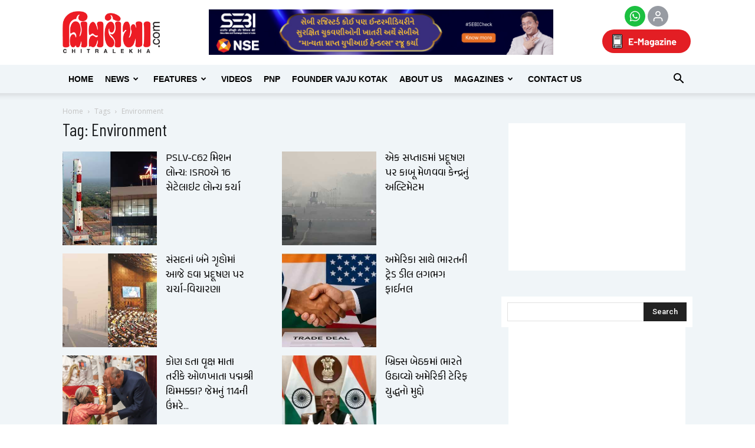

--- FILE ---
content_type: text/html; charset=UTF-8
request_url: https://chitralekha.com/tag/environment/
body_size: 229246
content:
<!doctype html >
<!--[if IE 8]>    <html class="ie8" lang="en"> <![endif]-->
<!--[if IE 9]>    <html class="ie9" lang="en"> <![endif]-->
<!--[if gt IE 8]><!--> <html lang="gu"> <!--<![endif]-->
<head>
    <title>Environment | chitralekha</title>
    <meta charset="UTF-8" />
    <meta name="viewport" content="width=device-width, initial-scale=1.0">
	<meta name="distribution" content="Global"  />
	<meta property="og:image" itemprop="image" content=""/>
    <link rel="pingback" href="https://chitralekha.com/chitralemag/xmlrpc.php" />
    <meta name='robots' content='max-image-preview:large' />
        
                <meta name="description" content="PSLV-C62 Mission Launch: ISRO launched 16 satellites">
        
                        <meta name="keywords" content="ISRO, Space, EOS-N1, PSLV C-62 Mission, Satellite, Revolutionize, Border, Surveillance, Detection, Hidden, Targets, Environment, Monitoring, Information, Year 2026, Sri Harikota, Space Port,Payloads,Chitralekha, Gujarati News, Latest Gujarati News Online, gujarati news paper, Ahmedabad, Mumbai, India">
        
                <meta name="robots" content="index,follow">
        
                    <link rel="canonical" href="https://www.chitralekha.com/tag/environment/">
        
    
<!-- Facebook Meta -->
<meta property="og:title" content="PSLV-C62 મિશન લોન્ચ: ISROએ 16 સેટેલાઇટ લોન્ચ કર્યા - chitralekha"/>
<meta property="og:type" content="article"/>
<meta property="og:url" content="https://chitralekha.com/news/pslv-c62-mission-launch-isro-launched-16-satellites/"/>
<meta property="og:site_name" content="chitralekha"/>
<meta property="og:description" content="PSLV-C62 Mission Launch: ISRO launched 16 satellites">
<meta property="fb:app_id" content="181305365806975">

<!-- Twitter Card data -->
<meta name="twitter:card" content="summary_large_image">
<meta name="twitter:title" content="PSLV-C62 મિશન લોન્ચ: ISROએ 16 સેટેલાઇટ લોન્ચ કર્યા">
<meta name="twitter:description" content="PSLV-C62 Mission Launch: ISRO launched 16 satellites">
<meta name="twitter:site" content="@chitralekhmag">
<meta name="twitter:creator" content="@chitralekhmag">

<style type='text/css'>.home .td_block_slide .td-slide-meta { display: none; }.single-product table.variations td.label > label, .variations_form table.variations td.label > label { display: none !important; }.single-product table.variations td.label, .variations_form table.variations td.label { padding: 0; } .woocommerce div.product form.cart .variations td.label { padding-right: 0; }del .amount::before, ins .amount::before { margin-right: 5px; }del .amount::before { content: 'Regular Price:'; }ins .amount::before { content: 'Sale Price:'; }.single-product .product_meta .posted_in { display:none; }
    .product-columns {display: block; list-style: none;}
    .product-columns ul {list-style: none;display: inline-block;margin: 0;padding: 0;}  .product-columns ul > li {position: relative;float: left;display: table;list-style: none; margin: 0;margin-right: 5px;padding: 0; width: 48%;}
    .product-columns .onsale {display: none;}
    .product-columns table td {border: 0 none;}
    .product-columns del, .product-columns ins, .product-columns p, .product-columns .variations_button {clear: both;float: left;}
    </style><!-- Google tag (gtag.js) consent mode dataLayer added by Site Kit -->
<script type="text/javascript" id="google_gtagjs-js-consent-mode-data-layer">
/* <![CDATA[ */
window.dataLayer = window.dataLayer || [];function gtag(){dataLayer.push(arguments);}
gtag('consent', 'default', {"ad_personalization":"denied","ad_storage":"denied","ad_user_data":"denied","analytics_storage":"denied","functionality_storage":"denied","security_storage":"denied","personalization_storage":"denied","region":["AT","BE","BG","CH","CY","CZ","DE","DK","EE","ES","FI","FR","GB","GR","HR","HU","IE","IS","IT","LI","LT","LU","LV","MT","NL","NO","PL","PT","RO","SE","SI","SK"],"wait_for_update":500});
window._googlesitekitConsentCategoryMap = {"statistics":["analytics_storage"],"marketing":["ad_storage","ad_user_data","ad_personalization"],"functional":["functionality_storage","security_storage"],"preferences":["personalization_storage"]};
window._googlesitekitConsents = {"ad_personalization":"denied","ad_storage":"denied","ad_user_data":"denied","analytics_storage":"denied","functionality_storage":"denied","security_storage":"denied","personalization_storage":"denied","region":["AT","BE","BG","CH","CY","CZ","DE","DK","EE","ES","FI","FR","GB","GR","HR","HU","IE","IS","IT","LI","LT","LU","LV","MT","NL","NO","PL","PT","RO","SE","SI","SK"],"wait_for_update":500};
/* ]]> */
</script>
<!-- End Google tag (gtag.js) consent mode dataLayer added by Site Kit -->
<link rel='dns-prefetch' href='//cdnjs.cloudflare.com' />
<link rel='dns-prefetch' href='//www.youtube.com' />
<link rel='dns-prefetch' href='//www.googletagmanager.com' />
<link rel='dns-prefetch' href='//maxcdn.bootstrapcdn.com' />
<link rel='dns-prefetch' href='//fonts.googleapis.com' />
<link rel='dns-prefetch' href='//ajax.googleapis.com' />
<link rel="alternate" type="application/rss+xml" title="chitralekha &raquo; Feed" href="https://chitralekha.com/feed/" />
<link rel="alternate" type="application/rss+xml" title="chitralekha &raquo; Comments Feed" href="https://chitralekha.com/comments/feed/" />
<link rel="alternate" type="application/rss+xml" title="chitralekha &raquo; Environment Tag Feed" href="https://chitralekha.com/tag/environment/feed/" />
<style id='wp-img-auto-sizes-contain-inline-css' type='text/css'>
img:is([sizes=auto i],[sizes^="auto," i]){contain-intrinsic-size:3000px 1500px}
/*# sourceURL=wp-img-auto-sizes-contain-inline-css */
</style>
<style id='wp-block-library-inline-css' type='text/css'>
:root{--wp-block-synced-color:#7a00df;--wp-block-synced-color--rgb:122,0,223;--wp-bound-block-color:var(--wp-block-synced-color);--wp-editor-canvas-background:#ddd;--wp-admin-theme-color:#007cba;--wp-admin-theme-color--rgb:0,124,186;--wp-admin-theme-color-darker-10:#006ba1;--wp-admin-theme-color-darker-10--rgb:0,107,160.5;--wp-admin-theme-color-darker-20:#005a87;--wp-admin-theme-color-darker-20--rgb:0,90,135;--wp-admin-border-width-focus:2px}@media (min-resolution:192dpi){:root{--wp-admin-border-width-focus:1.5px}}.wp-element-button{cursor:pointer}:root .has-very-light-gray-background-color{background-color:#eee}:root .has-very-dark-gray-background-color{background-color:#313131}:root .has-very-light-gray-color{color:#eee}:root .has-very-dark-gray-color{color:#313131}:root .has-vivid-green-cyan-to-vivid-cyan-blue-gradient-background{background:linear-gradient(135deg,#00d084,#0693e3)}:root .has-purple-crush-gradient-background{background:linear-gradient(135deg,#34e2e4,#4721fb 50%,#ab1dfe)}:root .has-hazy-dawn-gradient-background{background:linear-gradient(135deg,#faaca8,#dad0ec)}:root .has-subdued-olive-gradient-background{background:linear-gradient(135deg,#fafae1,#67a671)}:root .has-atomic-cream-gradient-background{background:linear-gradient(135deg,#fdd79a,#004a59)}:root .has-nightshade-gradient-background{background:linear-gradient(135deg,#330968,#31cdcf)}:root .has-midnight-gradient-background{background:linear-gradient(135deg,#020381,#2874fc)}:root{--wp--preset--font-size--normal:16px;--wp--preset--font-size--huge:42px}.has-regular-font-size{font-size:1em}.has-larger-font-size{font-size:2.625em}.has-normal-font-size{font-size:var(--wp--preset--font-size--normal)}.has-huge-font-size{font-size:var(--wp--preset--font-size--huge)}.has-text-align-center{text-align:center}.has-text-align-left{text-align:left}.has-text-align-right{text-align:right}.has-fit-text{white-space:nowrap!important}#end-resizable-editor-section{display:none}.aligncenter{clear:both}.items-justified-left{justify-content:flex-start}.items-justified-center{justify-content:center}.items-justified-right{justify-content:flex-end}.items-justified-space-between{justify-content:space-between}.screen-reader-text{border:0;clip-path:inset(50%);height:1px;margin:-1px;overflow:hidden;padding:0;position:absolute;width:1px;word-wrap:normal!important}.screen-reader-text:focus{background-color:#ddd;clip-path:none;color:#444;display:block;font-size:1em;height:auto;left:5px;line-height:normal;padding:15px 23px 14px;text-decoration:none;top:5px;width:auto;z-index:100000}html :where(.has-border-color){border-style:solid}html :where([style*=border-top-color]){border-top-style:solid}html :where([style*=border-right-color]){border-right-style:solid}html :where([style*=border-bottom-color]){border-bottom-style:solid}html :where([style*=border-left-color]){border-left-style:solid}html :where([style*=border-width]){border-style:solid}html :where([style*=border-top-width]){border-top-style:solid}html :where([style*=border-right-width]){border-right-style:solid}html :where([style*=border-bottom-width]){border-bottom-style:solid}html :where([style*=border-left-width]){border-left-style:solid}html :where(img[class*=wp-image-]){height:auto;max-width:100%}:where(figure){margin:0 0 1em}html :where(.is-position-sticky){--wp-admin--admin-bar--position-offset:var(--wp-admin--admin-bar--height,0px)}@media screen and (max-width:600px){html :where(.is-position-sticky){--wp-admin--admin-bar--position-offset:0px}}

/*# sourceURL=wp-block-library-inline-css */
</style><style id='wp-block-group-inline-css' type='text/css'>
.wp-block-group{box-sizing:border-box}:where(.wp-block-group.wp-block-group-is-layout-constrained){position:relative}
/*# sourceURL=https://chitralekha.com/chitralemag/wp-includes/blocks/group/style.min.css */
</style>
<link rel='stylesheet' id='wc-blocks-style-css' href='https://chitralekha.com/chitralemag/wp-content/plugins/woocommerce/assets/client/blocks/wc-blocks.css' type='text/css' media='all' />
<style id='global-styles-inline-css' type='text/css'>
:root{--wp--preset--aspect-ratio--square: 1;--wp--preset--aspect-ratio--4-3: 4/3;--wp--preset--aspect-ratio--3-4: 3/4;--wp--preset--aspect-ratio--3-2: 3/2;--wp--preset--aspect-ratio--2-3: 2/3;--wp--preset--aspect-ratio--16-9: 16/9;--wp--preset--aspect-ratio--9-16: 9/16;--wp--preset--color--black: #000000;--wp--preset--color--cyan-bluish-gray: #abb8c3;--wp--preset--color--white: #ffffff;--wp--preset--color--pale-pink: #f78da7;--wp--preset--color--vivid-red: #cf2e2e;--wp--preset--color--luminous-vivid-orange: #ff6900;--wp--preset--color--luminous-vivid-amber: #fcb900;--wp--preset--color--light-green-cyan: #7bdcb5;--wp--preset--color--vivid-green-cyan: #00d084;--wp--preset--color--pale-cyan-blue: #8ed1fc;--wp--preset--color--vivid-cyan-blue: #0693e3;--wp--preset--color--vivid-purple: #9b51e0;--wp--preset--gradient--vivid-cyan-blue-to-vivid-purple: linear-gradient(135deg,rgb(6,147,227) 0%,rgb(155,81,224) 100%);--wp--preset--gradient--light-green-cyan-to-vivid-green-cyan: linear-gradient(135deg,rgb(122,220,180) 0%,rgb(0,208,130) 100%);--wp--preset--gradient--luminous-vivid-amber-to-luminous-vivid-orange: linear-gradient(135deg,rgb(252,185,0) 0%,rgb(255,105,0) 100%);--wp--preset--gradient--luminous-vivid-orange-to-vivid-red: linear-gradient(135deg,rgb(255,105,0) 0%,rgb(207,46,46) 100%);--wp--preset--gradient--very-light-gray-to-cyan-bluish-gray: linear-gradient(135deg,rgb(238,238,238) 0%,rgb(169,184,195) 100%);--wp--preset--gradient--cool-to-warm-spectrum: linear-gradient(135deg,rgb(74,234,220) 0%,rgb(151,120,209) 20%,rgb(207,42,186) 40%,rgb(238,44,130) 60%,rgb(251,105,98) 80%,rgb(254,248,76) 100%);--wp--preset--gradient--blush-light-purple: linear-gradient(135deg,rgb(255,206,236) 0%,rgb(152,150,240) 100%);--wp--preset--gradient--blush-bordeaux: linear-gradient(135deg,rgb(254,205,165) 0%,rgb(254,45,45) 50%,rgb(107,0,62) 100%);--wp--preset--gradient--luminous-dusk: linear-gradient(135deg,rgb(255,203,112) 0%,rgb(199,81,192) 50%,rgb(65,88,208) 100%);--wp--preset--gradient--pale-ocean: linear-gradient(135deg,rgb(255,245,203) 0%,rgb(182,227,212) 50%,rgb(51,167,181) 100%);--wp--preset--gradient--electric-grass: linear-gradient(135deg,rgb(202,248,128) 0%,rgb(113,206,126) 100%);--wp--preset--gradient--midnight: linear-gradient(135deg,rgb(2,3,129) 0%,rgb(40,116,252) 100%);--wp--preset--font-size--small: 13px;--wp--preset--font-size--medium: 20px;--wp--preset--font-size--large: 36px;--wp--preset--font-size--x-large: 42px;--wp--preset--spacing--20: 0.44rem;--wp--preset--spacing--30: 0.67rem;--wp--preset--spacing--40: 1rem;--wp--preset--spacing--50: 1.5rem;--wp--preset--spacing--60: 2.25rem;--wp--preset--spacing--70: 3.38rem;--wp--preset--spacing--80: 5.06rem;--wp--preset--shadow--natural: 6px 6px 9px rgba(0, 0, 0, 0.2);--wp--preset--shadow--deep: 12px 12px 50px rgba(0, 0, 0, 0.4);--wp--preset--shadow--sharp: 6px 6px 0px rgba(0, 0, 0, 0.2);--wp--preset--shadow--outlined: 6px 6px 0px -3px rgb(255, 255, 255), 6px 6px rgb(0, 0, 0);--wp--preset--shadow--crisp: 6px 6px 0px rgb(0, 0, 0);}:where(.is-layout-flex){gap: 0.5em;}:where(.is-layout-grid){gap: 0.5em;}body .is-layout-flex{display: flex;}.is-layout-flex{flex-wrap: wrap;align-items: center;}.is-layout-flex > :is(*, div){margin: 0;}body .is-layout-grid{display: grid;}.is-layout-grid > :is(*, div){margin: 0;}:where(.wp-block-columns.is-layout-flex){gap: 2em;}:where(.wp-block-columns.is-layout-grid){gap: 2em;}:where(.wp-block-post-template.is-layout-flex){gap: 1.25em;}:where(.wp-block-post-template.is-layout-grid){gap: 1.25em;}.has-black-color{color: var(--wp--preset--color--black) !important;}.has-cyan-bluish-gray-color{color: var(--wp--preset--color--cyan-bluish-gray) !important;}.has-white-color{color: var(--wp--preset--color--white) !important;}.has-pale-pink-color{color: var(--wp--preset--color--pale-pink) !important;}.has-vivid-red-color{color: var(--wp--preset--color--vivid-red) !important;}.has-luminous-vivid-orange-color{color: var(--wp--preset--color--luminous-vivid-orange) !important;}.has-luminous-vivid-amber-color{color: var(--wp--preset--color--luminous-vivid-amber) !important;}.has-light-green-cyan-color{color: var(--wp--preset--color--light-green-cyan) !important;}.has-vivid-green-cyan-color{color: var(--wp--preset--color--vivid-green-cyan) !important;}.has-pale-cyan-blue-color{color: var(--wp--preset--color--pale-cyan-blue) !important;}.has-vivid-cyan-blue-color{color: var(--wp--preset--color--vivid-cyan-blue) !important;}.has-vivid-purple-color{color: var(--wp--preset--color--vivid-purple) !important;}.has-black-background-color{background-color: var(--wp--preset--color--black) !important;}.has-cyan-bluish-gray-background-color{background-color: var(--wp--preset--color--cyan-bluish-gray) !important;}.has-white-background-color{background-color: var(--wp--preset--color--white) !important;}.has-pale-pink-background-color{background-color: var(--wp--preset--color--pale-pink) !important;}.has-vivid-red-background-color{background-color: var(--wp--preset--color--vivid-red) !important;}.has-luminous-vivid-orange-background-color{background-color: var(--wp--preset--color--luminous-vivid-orange) !important;}.has-luminous-vivid-amber-background-color{background-color: var(--wp--preset--color--luminous-vivid-amber) !important;}.has-light-green-cyan-background-color{background-color: var(--wp--preset--color--light-green-cyan) !important;}.has-vivid-green-cyan-background-color{background-color: var(--wp--preset--color--vivid-green-cyan) !important;}.has-pale-cyan-blue-background-color{background-color: var(--wp--preset--color--pale-cyan-blue) !important;}.has-vivid-cyan-blue-background-color{background-color: var(--wp--preset--color--vivid-cyan-blue) !important;}.has-vivid-purple-background-color{background-color: var(--wp--preset--color--vivid-purple) !important;}.has-black-border-color{border-color: var(--wp--preset--color--black) !important;}.has-cyan-bluish-gray-border-color{border-color: var(--wp--preset--color--cyan-bluish-gray) !important;}.has-white-border-color{border-color: var(--wp--preset--color--white) !important;}.has-pale-pink-border-color{border-color: var(--wp--preset--color--pale-pink) !important;}.has-vivid-red-border-color{border-color: var(--wp--preset--color--vivid-red) !important;}.has-luminous-vivid-orange-border-color{border-color: var(--wp--preset--color--luminous-vivid-orange) !important;}.has-luminous-vivid-amber-border-color{border-color: var(--wp--preset--color--luminous-vivid-amber) !important;}.has-light-green-cyan-border-color{border-color: var(--wp--preset--color--light-green-cyan) !important;}.has-vivid-green-cyan-border-color{border-color: var(--wp--preset--color--vivid-green-cyan) !important;}.has-pale-cyan-blue-border-color{border-color: var(--wp--preset--color--pale-cyan-blue) !important;}.has-vivid-cyan-blue-border-color{border-color: var(--wp--preset--color--vivid-cyan-blue) !important;}.has-vivid-purple-border-color{border-color: var(--wp--preset--color--vivid-purple) !important;}.has-vivid-cyan-blue-to-vivid-purple-gradient-background{background: var(--wp--preset--gradient--vivid-cyan-blue-to-vivid-purple) !important;}.has-light-green-cyan-to-vivid-green-cyan-gradient-background{background: var(--wp--preset--gradient--light-green-cyan-to-vivid-green-cyan) !important;}.has-luminous-vivid-amber-to-luminous-vivid-orange-gradient-background{background: var(--wp--preset--gradient--luminous-vivid-amber-to-luminous-vivid-orange) !important;}.has-luminous-vivid-orange-to-vivid-red-gradient-background{background: var(--wp--preset--gradient--luminous-vivid-orange-to-vivid-red) !important;}.has-very-light-gray-to-cyan-bluish-gray-gradient-background{background: var(--wp--preset--gradient--very-light-gray-to-cyan-bluish-gray) !important;}.has-cool-to-warm-spectrum-gradient-background{background: var(--wp--preset--gradient--cool-to-warm-spectrum) !important;}.has-blush-light-purple-gradient-background{background: var(--wp--preset--gradient--blush-light-purple) !important;}.has-blush-bordeaux-gradient-background{background: var(--wp--preset--gradient--blush-bordeaux) !important;}.has-luminous-dusk-gradient-background{background: var(--wp--preset--gradient--luminous-dusk) !important;}.has-pale-ocean-gradient-background{background: var(--wp--preset--gradient--pale-ocean) !important;}.has-electric-grass-gradient-background{background: var(--wp--preset--gradient--electric-grass) !important;}.has-midnight-gradient-background{background: var(--wp--preset--gradient--midnight) !important;}.has-small-font-size{font-size: var(--wp--preset--font-size--small) !important;}.has-medium-font-size{font-size: var(--wp--preset--font-size--medium) !important;}.has-large-font-size{font-size: var(--wp--preset--font-size--large) !important;}.has-x-large-font-size{font-size: var(--wp--preset--font-size--x-large) !important;}
/*# sourceURL=global-styles-inline-css */
</style>
<style id='core-block-supports-inline-css' type='text/css'>
.wp-container-core-group-is-layout-ad2f72ca{flex-wrap:nowrap;}
/*# sourceURL=core-block-supports-inline-css */
</style>

<style id='classic-theme-styles-inline-css' type='text/css'>
/*! This file is auto-generated */
.wp-block-button__link{color:#fff;background-color:#32373c;border-radius:9999px;box-shadow:none;text-decoration:none;padding:calc(.667em + 2px) calc(1.333em + 2px);font-size:1.125em}.wp-block-file__button{background:#32373c;color:#fff;text-decoration:none}
/*# sourceURL=/wp-includes/css/classic-themes.min.css */
</style>
<link rel='stylesheet' id='font-awesome-four-css' href='https://maxcdn.bootstrapcdn.com/font-awesome/4.7.0/css/font-awesome.min.css' type='text/css' media='all' />
<link rel='stylesheet' id='slick-carousel-css-css' href='https://cdnjs.cloudflare.com/ajax/libs/slick-carousel/1.8.1/slick.min.css' type='text/css' media='all' />
<link rel='stylesheet' id='slick-carousel-theme-css-css' href='https://cdnjs.cloudflare.com/ajax/libs/slick-carousel/1.8.1/slick-theme.min.css' type='text/css' media='all' />
<link rel='stylesheet' id='instagram-reels-slider-css-css' href='https://chitralekha.com/chitralemag/wp-content/plugins/instagram-reels-slider/includes//css/styles.css' type='text/css' media='all' />
<link rel='stylesheet' id='streamweasels-youtube-slick-css' href='https://chitralekha.com/chitralemag/wp-content/plugins/streamweasels-youtube-integration/public/dist/slick.min.css' type='text/css' media='all' />
<link rel='stylesheet' id='streamweasels-youtube-css' href='https://chitralekha.com/chitralemag/wp-content/plugins/streamweasels-youtube-integration/public/dist/streamweasels-youtube-public.min.css' type='text/css' media='all' />
<style id='streamweasels-youtube-inline-css' type='text/css'>

					:root {
						--yt-max-width : none;
						--yt-tile-bg-colour : #F7F7F8;
						--yt-tile-title-colour :#1F1F23;            
						--yt-tile-subtitle-colour: #53535F;
						--yt-tile-rounded-corners: 0;
						--yt-tile-column-count: 4;
						--yt-tile-column-spacing: 10;
						--yt-hover-colour: #FF0000;
						--yt-logo-bg-colour: #fff;
						--yt-logo-border-colour: #fff;
						--yt-feature-controls-bg-colour: #ffffff;
						--yt-feature-controls-arrow-colour: #0a0a0a;		
						--yt-showcase-controls-bg-colour: #ffffff;
						--yt-showcase-controls-arrow-colour: #0a0a0a;
						--yt-status-vertical-distance: 25;
						--yt-status-horizontal-distance: 25;
						--yt-status-logo-accent-colour: #6441A4;
						--yt-status-logo-background-colour: #6441A4;
						--yt-status-carousel-background-colour: #fff;
						--yt-status-carousel-arrow-colour: #000;																
					}
				
/*# sourceURL=streamweasels-youtube-inline-css */
</style>
<style id='woocommerce-inline-inline-css' type='text/css'>
.woocommerce form .form-row .required { visibility: visible; }
/*# sourceURL=woocommerce-inline-inline-css */
</style>
<link rel='stylesheet' id='wpusb-style-css' href='https://chitralekha.com/chitralemag/wp-content/plugins/wpupper-share-buttons/build/style.css' type='text/css' media='all' />
<link rel='stylesheet' id='url-shortify-css' href='https://chitralekha.com/chitralemag/wp-content/plugins/url-shortify/lite/dist/styles/url-shortify.css' type='text/css' media='all' />
<link rel='stylesheet' id='wc-memberships-frontend-css' href='https://chitralekha.com/chitralemag/wp-content/plugins/woocommerce-memberships/assets/css/frontend/wc-memberships-frontend.min.css' type='text/css' media='all' />
<link rel='stylesheet' id='google-fonts-style-css' href='https://fonts.googleapis.com/css?family=Open+Sans%3A300italic%2C400%2C400italic%2C600%2C600italic%2C700%2C300%7CRoboto%3A300%2C400%2C400italic%2C500%2C500italic%2C700%2C900&#038;subset=gujarati&#038;ver=8.1' type='text/css' media='all' />
<link rel='stylesheet' id='jquery-ui-smoothness-css' href='https://ajax.googleapis.com/ajax/libs/jqueryui/1.12.0/themes/smoothness/jquery-ui.min.css' type='text/css' media='all' />
<link rel='stylesheet' id='js_composer_front-css' href='https://chitralekha.com/chitralemag/wp-content/plugins/js_composer/assets/css/js_composer.min.css' type='text/css' media='all' />
<link rel='stylesheet' id='td-theme-css' href='https://chitralekha.com/chitralemag/wp-content/themes/Newspaper/style.css' type='text/css' media='all' />
<link rel='stylesheet' id='td-theme-woo-css' href='https://chitralekha.com/chitralemag/wp-content/themes/Newspaper/style-woocommerce.css' type='text/css' media='all' />
<script type="text/javascript" src="https://chitralekha.com/chitralemag/wp-includes/js/jquery/jquery.min.js" id="jquery-core-js"></script>
<script type="text/javascript" src="https://chitralekha.com/chitralemag/wp-includes/js/jquery/jquery-migrate.min.js" id="jquery-migrate-js"></script>
<script type="text/javascript" src="https://www.youtube.com/iframe_api" id="youTube-API-js"></script>
<script type="text/javascript" id="url-shortify-js-extra">
/* <![CDATA[ */
var usParams = {"ajaxurl":"https://chitralekha.com/chitralemag/wp-admin/admin-ajax.php"};
//# sourceURL=url-shortify-js-extra
/* ]]> */
</script>
<script type="text/javascript" src="https://chitralekha.com/chitralemag/wp-content/plugins/url-shortify/lite/dist/scripts/url-shortify.js" id="url-shortify-js"></script>
<script type="text/javascript" src="https://chitralekha.com/chitralemag/wp-content/plugins/woocommerce/assets/js/jquery-blockui/jquery.blockUI.min.js" id="wc-jquery-blockui-js" data-wp-strategy="defer"></script>
<script type="text/javascript" id="wc-add-to-cart-js-extra">
/* <![CDATA[ */
var wc_add_to_cart_params = {"ajax_url":"/chitralemag/wp-admin/admin-ajax.php","wc_ajax_url":"/?wc-ajax=%%endpoint%%","i18n_view_cart":"View cart","cart_url":"https://chitralekha.com/checkout/","is_cart":"","cart_redirect_after_add":"no"};
//# sourceURL=wc-add-to-cart-js-extra
/* ]]> */
</script>
<script type="text/javascript" src="https://chitralekha.com/chitralemag/wp-content/plugins/woocommerce/assets/js/frontend/add-to-cart.min.js" id="wc-add-to-cart-js" data-wp-strategy="defer"></script>
<script type="text/javascript" src="https://chitralekha.com/chitralemag/wp-content/plugins/js_composer/assets/js/vendors/woocommerce-add-to-cart.js" id="vc_woocommerce-add-to-cart-js-js"></script>
<script type="text/javascript" id="cg-download-btn-js-extra">
/* <![CDATA[ */
var cg_ajax_download_btn = {"ajaxurl":"https://chitralekha.com/chitralemag/wp-admin/admin-ajax.php","cg_download_nonce":"e98dca1913"};
//# sourceURL=cg-download-btn-js-extra
/* ]]> */
</script>
<script type="text/javascript" src="https://chitralekha.com/chitralemag/wp-content/themes/Newspaper/cg-download-ajax-btn.js" id="cg-download-btn-js"></script>

<!-- Google tag (gtag.js) snippet added by Site Kit -->
<!-- Google Ads snippet added by Site Kit -->
<script type="text/javascript" src="https://www.googletagmanager.com/gtag/js?id=AW-1029530906" id="google_gtagjs-js" async></script>
<script type="text/javascript" id="google_gtagjs-js-after">
/* <![CDATA[ */
window.dataLayer = window.dataLayer || [];function gtag(){dataLayer.push(arguments);}
gtag("js", new Date());
gtag("set", "developer_id.dZTNiMT", true);
gtag("config", "AW-1029530906");
 window._googlesitekit = window._googlesitekit || {}; window._googlesitekit.throttledEvents = []; window._googlesitekit.gtagEvent = (name, data) => { var key = JSON.stringify( { name, data } ); if ( !! window._googlesitekit.throttledEvents[ key ] ) { return; } window._googlesitekit.throttledEvents[ key ] = true; setTimeout( () => { delete window._googlesitekit.throttledEvents[ key ]; }, 5 ); gtag( "event", name, { ...data, event_source: "site-kit" } ); }; 
//# sourceURL=google_gtagjs-js-after
/* ]]> */
</script>
<script type="text/javascript" src="https://chitralekha.com/chitralemag/wp-content/plugins/woocommerce/assets/js/js-cookie/js.cookie.min.js" id="wc-js-cookie-js" data-wp-strategy="defer"></script>
<meta name="generator" content="WordPress 6.9" />
<meta name="generator" content="WooCommerce 10.4.3" />
<meta name="generator" content="Site Kit by Google 1.168.0" /><meta property="fb:pages" content="102502253130186" /><!--[if lt IE 9]><script src="https://html5shim.googlecode.com/svn/trunk/html5.js"></script><![endif]-->
    <!-- PWA  --><link rel="manifest" crossorigin="use-credentials" href="/manifest.json"><meta name="mobile-web-app-capable" content="yes"><meta name="apple-mobile-web-app-capable" content="yes"><meta name="application-name" content="Chitralekha"><meta name="apple-mobile-web-app-title" content="Chitralekha"><meta name="msapplication-starturl" content="/"><meta name="viewport" content="width=device-width, initial-scale=1, shrink-to-fit=no"><link rel="icon" sizes="192x192" href="192x192.png"><link rel="apple-touch-icon" sizes="192x192" href="192x192.png"><link rel="icon" sizes="256x256" href="256x256.png"><link rel="apple-touch-icon" sizes="256x256" href="256x256.png"><link rel="icon" sizes="512x512" href="512x512.png"><link rel="apple-touch-icon" sizes="512x512" href="512x512.png"><!--/PWA -->	<noscript><style>.woocommerce-product-gallery{ opacity: 1 !important; }</style></noscript>
	<meta name="generator" content="Powered by Visual Composer - drag and drop page builder for WordPress."/>
<!--[if lte IE 9]><link rel="stylesheet" type="text/css" href="https://chitralekha.com/chitralemag/wp-content/plugins/js_composer/assets/css/vc_lte_ie9.min.css" media="screen"><![endif]-->
<!-- WPUpper Share Buttons SVG ICONS -->
<svg aria-hidden="true" style="display:none !important;" version="1.1" xmlns="http://www.w3.org/2000/svg" xmlns:xlink="http://www.w3.org/1999/xlink">
<defs>
<symbol id="wpusb-angle-double-left" viewBox="0 0 19 32">
<path d="M11.361 24.121q0 0.254-0.195 0.449l-0.976 0.976q-0.195 0.195-0.449 0.195t-0.449-0.195l-9.097-9.097q-0.195-0.195-0.195-0.449t0.195-0.449l9.097-9.097q0.195-0.195 0.449-0.195t0.449 0.195l0.976 0.976q0.195 0.195 0.195 0.449t-0.195 0.449l-7.672 7.672 7.672 7.672q0.195 0.195 0.195 0.449zM18.857 24.121q0 0.254-0.195 0.449l-0.976 0.976q-0.195 0.195-0.449 0.195t-0.449-0.195l-9.097-9.097q-0.195-0.195-0.195-0.449t0.195-0.449l9.097-9.097q0.195-0.195 0.449-0.195t0.449 0.195l0.976 0.976q0.195 0.195 0.195 0.449t-0.195 0.449l-7.672 7.672 7.672 7.672q0.195 0.195 0.195 0.449z"></path>
</symbol>
<symbol id="wpusb-angle-double-right" viewBox="0 0 18 32">
<path d="M10.673 16q0 0.238-0.183 0.422l-8.545 8.545q-0.183 0.183-0.422 0.183t-0.422-0.183l-0.917-0.917q-0.183-0.183-0.183-0.422t0.183-0.422l7.207-7.207-7.207-7.207q-0.183-0.183-0.183-0.422t0.183-0.422l0.917-0.917q0.183-0.183 0.422-0.183t0.422 0.183l8.545 8.545q0.183 0.183 0.183 0.422zM17.714 16q0 0.238-0.183 0.422l-8.545 8.545q-0.183 0.183-0.422 0.183t-0.422-0.183l-0.917-0.917q-0.183-0.183-0.183-0.422t0.183-0.422l7.207-7.207-7.207-7.207q-0.183-0.183-0.183-0.422t0.183-0.422l0.917-0.917q0.183-0.183 0.422-0.183t0.422 0.183l8.545 8.545q0.183 0.183 0.183 0.422z"></path>
</symbol>
<symbol id="wpusb-share" viewBox="0 0 27 32">
<path d="M21.714 18.286q2.375 0 4.045 1.67t1.67 4.045-1.67 4.045-4.045 1.67-4.045-1.67-1.67-4.045q0-0.214 0.036-0.607l-6.429-3.214q-1.643 1.536-3.893 1.536-2.375 0-4.045-1.67t-1.67-4.045 1.67-4.045 4.045-1.67q2.25 0 3.893 1.536l6.429-3.214q-0.036-0.393-0.036-0.607 0-2.375 1.67-4.045t4.045-1.67 4.045 1.67 1.67 4.045-1.67 4.045-4.045 1.67q-2.25 0-3.893-1.536l-6.429 3.214q0.036 0.393 0.036 0.607t-0.036 0.607l6.429 3.214q1.643-1.536 3.893-1.536z"></path>
</symbol>
<symbol id="wpusb-share-square" viewBox="0 0 32 32">
<path d="M1.837 0.177c-0.717 0.22-1.296 0.739-1.632 1.457l-0.205 0.439v27.891l0.198 0.417c0.271 0.578 0.717 1.040 1.296 1.325l0.483 0.234h27.891l0.483-0.234c0.578-0.285 1.025-0.747 1.296-1.325l0.198-0.417v-27.891l-0.205-0.439c-0.344-0.732-0.922-1.237-1.662-1.457-0.351-0.102-1.794-0.117-14.085-0.11-11.947 0-13.741 0.015-14.055 0.11zM22.913 6.172c0.659 0.176 1.274 0.534 1.794 1.061 0.798 0.798 1.171 1.698 1.171 2.826 0 1.12-0.425 2.072-1.281 2.877-0.813 0.761-1.589 1.062-2.709 1.062-0.871 0-1.53-0.198-2.233-0.681l-0.439-0.3-5.3 2.386v1.223l0.659 0.293c0.359 0.161 1.552 0.695 2.65 1.193l1.991 0.908 0.447-0.3c0.695-0.476 1.354-0.681 2.225-0.681 1.171-0.007 1.962 0.322 2.826 1.193 0.827 0.827 1.164 1.625 1.164 2.753 0 1.12-0.373 2.020-1.171 2.818-0.805 0.805-1.698 1.171-2.84 1.171-1.083 0-2.035-0.417-2.811-1.23-0.695-0.732-1.054-1.523-1.135-2.518l-0.044-0.556-2.562-1.164c-1.406-0.637-2.643-1.193-2.752-1.244-0.176-0.073-0.234-0.059-0.512 0.124-0.996 0.674-2.467 0.805-3.609 0.322-2.167-0.908-3.097-3.419-2.035-5.512 0.264-0.52 0.9-1.23 1.391-1.545 1.237-0.791 2.914-0.813 4.173-0.051l0.41 0.242 5.498-2.482 0.044-0.556c0.088-1.062 0.483-1.896 1.259-2.635 0.542-0.512 1.076-0.827 1.698-0.996 0.483-0.132 1.515-0.132 2.035 0z"></path>
</symbol>
<symbol id="wpusb-share-rounded" viewBox="0 0 32 32">
<path d="M16 0c-8.822 0-15.999 7.177-15.999 15.999s7.177 16.001 15.999 16.001 15.999-7.178 15.999-16.001c0-8.822-7.177-15.999-15.999-15.999zM11.801 15.972c0 0.161-0.016 0.318-0.039 0.473l6.733 3.296c0.576-0.606 1.388-0.985 2.29-0.985 1.747 0 3.163 1.416 3.163 3.163s-1.416 3.163-3.163 3.163-3.163-1.416-3.163-3.163c0-0.161 0.016-0.318 0.039-0.473l-6.733-3.296c-0.576 0.606-1.388 0.985-2.29 0.985-1.747 0-3.163-1.416-3.163-3.163s1.416-3.163 3.163-3.163c0.906 0 1.721 0.383 2.298 0.994l6.723-3.26c-0.022-0.151-0.037-0.304-0.037-0.461 0-1.747 1.416-3.163 3.163-3.163s3.163 1.416 3.163 3.163-1.416 3.163-3.163 3.163c-0.906 0-1.721-0.383-2.298-0.994l-6.723 3.26c0.023 0.151 0.037 0.304 0.037 0.461z"></path>
</symbol>
<symbol id="wpusb-vk" viewBox="0 0 32 32">
<path d="M28.42 19.647c0 0 2.566 2.535 3.201 3.707 0.017 0.025 0.025 0.044 0.029 0.056 0.259 0.433 0.322 0.773 0.195 1.024-0.214 0.414-0.94 0.622-1.186 0.64 0 0-4.409 0-4.536 0-0.316 0-0.973-0.082-1.773-0.635-0.611-0.427-1.219-1.13-1.808-1.817-0.879-1.020-1.639-1.906-2.409-1.906-0.098 0-0.194 0.016-0.286 0.048-0.582 0.184-1.322 1.014-1.322 3.225 0 0.692-0.546 1.086-0.928 1.086 0 0-1.981 0-2.077 0-0.708 0-4.393-0.248-7.661-3.693-4.004-4.218-7.6-12.681-7.635-12.755-0.224-0.548 0.246-0.846 0.754-0.846h4.58c0.614 0 0.814 0.371 0.954 0.705 0.162 0.382 0.762 1.912 1.746 3.631 1.593 2.796 2.573 3.934 3.355 3.934 0.148 0 0.287-0.037 0.419-0.111 1.022-0.562 0.832-4.212 0.784-4.964 0-0.146-0.002-1.63-0.525-2.347-0.375-0.514-1.013-0.714-1.398-0.787 0.103-0.149 0.322-0.378 0.603-0.513 0.7-0.349 1.965-0.4 3.22-0.4h0.697c1.362 0.019 1.714 0.106 2.209 0.232 0.997 0.238 1.016 0.884 0.928 3.084-0.025 0.628-0.052 1.336-0.052 2.169 0 0.178-0.008 0.376-0.008 0.578-0.030 1.128-0.070 2.4 0.727 2.922 0.102 0.063 0.221 0.098 0.344 0.098 0.276 0 1.103 0 3.346-3.849 0.984-1.7 1.746-3.704 1.798-3.855 0.044-0.084 0.178-0.321 0.34-0.416 0.124-0.076 0.289-0.089 0.375-0.089h5.388c0.587 0 0.986 0.089 1.063 0.311 0.13 0.36-0.025 1.46-2.485 4.787-0.414 0.554-0.778 1.033-1.097 1.452-2.23 2.927-2.23 3.074 0.132 5.296z"></path>
</symbol>
<symbol id="wpusb-vk-square" viewBox="0 0 32 32">
<path d="M32 28.444v-24.889c0-1.956-1.605-3.556-3.564-3.556h-24.871c-2.044 0-3.564 1.516-3.564 3.556v24.889c0 2.041 1.52 3.556 3.564 3.556h24.871c1.959 0 3.564-1.598 3.564-3.556zM25.216 18.857c0 0 2.012 1.986 2.508 2.907 0.014 0.020 0.020 0.037 0.025 0.044 0.201 0.338 0.252 0.604 0.151 0.8-0.167 0.325-0.736 0.489-0.93 0.503 0 0-3.454 0-3.554 0-0.249 0-0.764-0.064-1.39-0.496-0.48-0.334-0.955-0.887-1.417-1.426-0.69-0.8-1.287-1.493-1.888-1.493-0.076 0-0.153 0.012-0.224 0.037-0.457 0.146-1.036 0.795-1.036 2.528 0 0.542-0.427 0.852-0.729 0.852 0 0-1.55 0-1.628 0-0.555 0-3.444-0.194-6.002-2.894-3.14-3.307-5.959-9.94-5.984-9.998-0.178-0.428 0.19-0.661 0.59-0.661h3.591c0.482 0 0.636 0.292 0.747 0.553 0.124 0.297 0.594 1.495 1.362 2.843 1.25 2.192 2.020 3.084 2.633 3.084 0.114 0 0.224-0.030 0.327-0.087 0.802-0.443 0.652-3.301 0.617-3.892 0-0.112-0.002-1.278-0.411-1.838-0.295-0.405-0.795-0.56-1.097-0.619 0.080-0.116 0.252-0.295 0.473-0.402 0.549-0.274 1.54-0.313 2.524-0.313h0.548c1.068 0.014 1.346 0.084 1.732 0.181 0.78 0.187 0.796 0.693 0.727 2.418-0.020 0.491-0.041 1.047-0.041 1.7 0 0.14-0.005 0.295-0.005 0.455-0.025 0.882-0.053 1.879 0.569 2.288 0.082 0.050 0.172 0.078 0.268 0.078 0.217 0 0.866 0 2.624-3.017 0.773-1.332 1.369-2.903 1.41-3.020 0.036-0.064 0.14-0.252 0.263-0.325 0.1-0.059 0.228-0.069 0.295-0.069h4.222c0.462 0 0.775 0.069 0.834 0.245 0.101 0.283-0.020 1.145-1.948 3.751-0.327 0.432-0.61 0.809-0.859 1.138-1.749 2.29-1.749 2.407 0.103 4.146z"></path>
</symbol>
<symbol id="wpusb-vk-rounded" viewBox="0 0 32 32">
<path d="M16 0c-8.837 0-16 7.163-16 16s7.163 16 16 16 16-7.163 16-16-7.163-16-16-16zM22.153 18.052c0 0 1.415 1.397 1.763 2.045 0.010 0.013 0.015 0.027 0.018 0.033 0.142 0.238 0.175 0.423 0.105 0.562-0.117 0.23-0.517 0.343-0.653 0.353 0 0-2.43 0-2.5 0-0.173 0-0.537-0.045-0.977-0.348-0.338-0.237-0.672-0.625-0.997-1.003-0.485-0.563-0.905-1.050-1.328-1.050-0.053 0-0.108 0.008-0.158 0.025-0.32 0.103-0.73 0.56-0.73 1.777 0 0.38-0.3 0.598-0.512 0.598 0 0-1.092 0-1.145 0-0.39 0-2.422-0.137-4.222-2.035-2.203-2.325-4.187-6.988-4.203-7.032-0.125-0.302 0.133-0.463 0.415-0.463h2.525c0.337 0 0.447 0.205 0.523 0.387 0.090 0.212 0.42 1.053 0.962 2 0.878 1.543 1.417 2.17 1.848 2.17 0.082 0 0.157-0.022 0.232-0.060 0.563-0.313 0.458-2.322 0.433-2.738 0-0.078-0.002-0.898-0.29-1.292-0.207-0.285-0.558-0.393-0.772-0.433 0.055-0.082 0.178-0.207 0.332-0.282 0.387-0.193 1.083-0.222 1.775-0.222h0.385c0.75 0.010 0.943 0.058 1.215 0.127 0.55 0.132 0.562 0.487 0.513 1.702-0.015 0.345-0.030 0.735-0.030 1.195 0 0.1-0.005 0.207-0.005 0.32-0.017 0.618-0.037 1.32 0.4 1.608 0.057 0.035 0.122 0.055 0.19 0.055 0.152 0 0.608 0 1.845-2.122 0.542-0.937 0.962-2.042 0.992-2.123 0.025-0.043 0.098-0.177 0.185-0.228 0.068-0.040 0.16-0.048 0.207-0.048h2.968c0.323 0 0.545 0.048 0.587 0.173 0.073 0.198-0.013 0.803-1.368 2.638-0.228 0.303-0.43 0.568-0.605 0.798-1.228 1.61-1.228 1.692 0.077 2.913z"></path>
</symbol>
<symbol id="wpusb-buffer" viewBox="0 0 32 32">
<path d="M15.12 0.162c-0.548 0.149-14.614 6.954-14.863 7.187-0.224 0.216-0.257 0.456-0.083 0.705 0.075 0.1 3.203 1.66 7.494 3.734l7.369 3.56h1.909l1.909-0.921c10.954-5.278 12.846-6.216 12.971-6.407 0.174-0.266 0.058-0.589-0.315-0.83-0.573-0.365-14.241-6.921-14.689-7.037-0.556-0.141-1.154-0.141-1.701 0.008z"></path>
<path d="M2.548 14.378c-2.307 1.087-2.49 1.212-2.49 1.593 0 0.124 0.083 0.299 0.183 0.39 0.199 0.183 14.241 6.979 14.788 7.162 0.423 0.133 1.51 0.133 1.925 0 0.349-0.116 14.075-6.739 14.573-7.029 0.183-0.108 0.332-0.274 0.365-0.398 0.1-0.407-0.133-0.589-1.859-1.427-0.896-0.432-1.734-0.805-1.859-0.83-0.166-0.033-1.419 0.539-5.651 2.573-5.992 2.896-6.041 2.913-7.079 2.722-0.548-0.1-0.631-0.141-9.336-4.332-1.129-0.548-2.116-0.988-2.199-0.988-0.091 0-0.697 0.257-1.361 0.564z"></path>
<path d="M27.485 22.27c-0.274 0.124-2.705 1.303-5.394 2.606-2.697 1.295-5.054 2.407-5.228 2.456-0.456 0.124-1.353 0.116-1.793-0.025-0.349-0.108-1.535-0.664-7.917-3.759-1.701-0.83-2.954-1.386-3.162-1.411-0.299-0.041-0.531 0.050-2.042 0.788-1.054 0.506-1.743 0.888-1.801 0.996-0.149 0.274-0.108 0.465 0.133 0.697 0.183 0.158 11.153 5.519 14.207 6.938 0.755 0.349 1.544 0.432 2.29 0.241 0.44-0.116 14.232-6.714 14.78-7.071 0.299-0.191 0.415-0.49 0.29-0.755-0.075-0.166-0.481-0.398-1.875-1.079-0.971-0.473-1.826-0.863-1.884-0.863s-0.332 0.108-0.606 0.241z"></path>
</symbol>
<symbol id="wpusb-buffer-square" viewBox="0 0 32 32">
<path d="M1.859 0.090c-0.692 0.215-1.315 0.775-1.668 1.488l-0.187 0.381v28.103l0.201 0.415c0.263 0.533 0.789 1.059 1.322 1.322l0.415 0.201h28.241l0.415-0.201c0.533-0.263 1.059-0.789 1.322-1.322l0.201-0.415v-28.103l-0.201-0.415c-0.263-0.533-0.789-1.059-1.322-1.322l-0.415-0.201-14.017-0.014c-11.504-0.007-14.072 0.007-14.308 0.083zM19.662 5.143c1.599 0.748 3.032 1.419 3.184 1.488 2.104 0.962 5.212 2.45 5.309 2.54 0.166 0.152 0.159 0.346-0.028 0.464-0.090 0.055-2.077 0.997-4.416 2.090s-4.845 2.263-5.572 2.603c-1.433 0.671-1.827 0.789-2.353 0.685-0.311-0.062-11.207-5.088-11.636-5.371-0.208-0.132-0.215-0.381-0.007-0.526 0.152-0.111 10.874-5.122 11.331-5.302 0.152-0.055 0.429-0.083 0.761-0.062 0.512 0.021 0.575 0.048 3.426 1.391zM11.653 16.481l3.959 1.848h1.038l3.966-1.848 3.959-1.855h0.519c0.505 0 0.554 0.014 1.696 0.547 1.502 0.699 1.661 0.831 1.336 1.128-0.090 0.076-2.18 1.080-4.658 2.236-2.471 1.156-4.859 2.263-5.295 2.471-1.495 0.706-1.564 0.727-2.139 0.699-0.526-0.028-0.54-0.035-5.060-2.146-2.492-1.163-5.018-2.34-5.607-2.616-1.308-0.602-1.384-0.651-1.384-0.865s0.069-0.263 1.384-0.872c1.336-0.616 1.322-0.616 1.869-0.595 0.429 0.014 0.623 0.097 4.416 1.869zM8.725 21.818c0.609 0.277 1.917 0.886 2.907 1.357 0.99 0.464 2.305 1.080 2.928 1.364l1.128 0.519 0.533-0.028c0.533-0.035 0.547-0.042 4.409-1.855l3.876-1.827h0.588l0.588-0.007 1.142 0.54c0.63 0.298 1.211 0.588 1.301 0.644 0.187 0.125 0.194 0.311 0.028 0.471-0.069 0.062-2.665 1.301-5.766 2.755l-5.634 2.644h-1.246l-5.434-2.547c-2.99-1.398-5.524-2.582-5.641-2.63-0.27-0.118-0.471-0.346-0.436-0.505 0.014-0.083 0.311-0.27 0.886-0.554 1.474-0.734 1.779-0.844 2.284-0.851 0.415 0 0.54 0.042 1.557 0.512z"></path>
</symbol>
<symbol id="wpusb-buffer-rounded" viewBox="0 0 32 32">
<path d="M14.997 0.067c-0.159 0.017-0.652 0.075-1.087 0.125s-1.279 0.217-1.881 0.368c-5.669 1.455-10.084 5.87-11.539 11.539-0.401 1.58-0.485 2.433-0.435 4.457 0.067 2.692 0.46 4.264 1.647 6.664 0.962 1.94 1.998 3.294 3.637 4.791 1.054 0.962 2.065 1.639 3.512 2.358 1.505 0.744 2.425 1.070 3.963 1.396 0.987 0.217 1.179 0.234 3.186 0.234s2.199-0.017 3.186-0.234c1.539-0.326 2.458-0.652 3.963-1.396 1.94-0.962 3.294-1.998 4.791-3.637 0.962-1.054 1.639-2.065 2.358-3.512 1.187-2.4 1.58-3.972 1.647-6.664 0.050-2.024-0.033-2.876-0.435-4.457-1.597-6.221-6.79-10.92-13.128-11.874-0.853-0.125-2.851-0.226-3.386-0.159zM21.201 9.307c2.851 1.296 5.142 2.383 5.109 2.417-0.033 0.042-2.375 1.104-5.184 2.366l-5.126 2.291-5.117-2.291c-2.818-1.263-5.159-2.325-5.193-2.366-0.050-0.042 10.109-4.741 10.302-4.766 0.025 0 2.366 1.062 5.209 2.35zM12.154 16.707l3.846 1.731 3.855-1.731c2.299-1.037 3.905-1.714 3.997-1.681 0.426 0.134 2.408 1.095 2.4 1.171-0.008 0.092-9.833 4.54-10.168 4.599-0.15 0.033-1.656-0.61-5.268-2.233-2.784-1.254-5.076-2.316-5.092-2.358-0.017-0.067 2.341-1.204 2.525-1.221 0.033 0 1.798 0.778 3.905 1.722zM12.296 20.996l3.704 1.664 7.634-3.428 1.054 0.477c0.577 0.268 1.196 0.535 1.371 0.61 0.167 0.067 0.309 0.151 0.309 0.176s-2.333 1.095-5.184 2.375l-5.184 2.325-5.184-2.325c-2.851-1.279-5.184-2.341-5.184-2.366 0-0.1 2.651-1.246 2.801-1.212 0.092 0.025 1.831 0.786 3.863 1.706z"></path>
</symbol>
<symbol id="wpusb-like" viewBox="0 0 27 32">
<path d="M4.571 25.143q0-0.464-0.339-0.804t-0.804-0.339-0.804 0.339-0.339 0.804 0.339 0.804 0.804 0.339 0.804-0.339 0.339-0.804zM25.143 14.857q0-0.911-0.696-1.598t-1.589-0.688h-6.286q0-1.036 0.857-2.848t0.857-2.866q0-1.75-0.571-2.589t-2.286-0.839q-0.464 0.464-0.679 1.518t-0.545 2.241-1.063 1.955q-0.393 0.411-1.375 1.625-0.071 0.089-0.411 0.536t-0.563 0.732-0.616 0.759-0.714 0.786-0.688 0.634-0.714 0.482-0.634 0.161h-0.571v11.429h0.571q0.232 0 0.563 0.054t0.589 0.116 0.679 0.196 0.625 0.205 0.634 0.223 0.518 0.188q3.768 1.304 6.107 1.304h2.161q3.429 0 3.429-2.982 0-0.464-0.089-1 0.536-0.286 0.848-0.938t0.313-1.313-0.321-1.232q0.946-0.893 0.946-2.125 0-0.446-0.179-0.991t-0.446-0.848q0.571-0.018 0.955-0.839t0.384-1.446zM27.429 14.839q0 1.589-0.875 2.911 0.161 0.589 0.161 1.232 0 1.375-0.679 2.571 0.054 0.375 0.054 0.768 0 1.804-1.071 3.179 0.018 2.482-1.518 3.92t-4.054 1.438h-2.304q-1.714 0-3.384-0.402t-3.866-1.17q-2.071-0.714-2.464-0.714h-5.143q-0.946 0-1.616-0.67t-0.67-1.616v-11.429q0-0.946 0.67-1.616t1.616-0.67h4.893q0.643-0.429 2.446-2.768 1.036-1.339 1.911-2.286 0.429-0.446 0.634-1.527t0.545-2.259 1.107-1.929q0.696-0.661 1.607-0.661 1.5 0 2.696 0.58t1.821 1.813 0.625 3.321q0 1.661-0.857 3.429h3.143q1.857 0 3.214 1.357t1.357 3.196z"></path>
</symbol>
<symbol id="wpusb-like-square" viewBox="0 0 32 32">
<path d="M2.769 0.154c-0.814 0.219-1.791 0.937-2.106 1.532-0.055 0.116-0.144 0.212-0.185 0.212s-0.062 0.020-0.034 0.041c0.021 0.020-0.021 0.191-0.096 0.376-0.068 0.191-0.13 0.403-0.13 0.479s-0.027 0.123-0.055 0.103c-0.034-0.021-0.041 0.062-0.027 0.178 0.020 0.13-0.007 0.232-0.062 0.273-0.075 0.048-0.075 0.075-0.007 0.103 0.041 0.014 0.082 0.062 0.082 0.096 0 0.041-0.027 0.055-0.062 0.027-0.041-0.021-0.048 0.062-0.021 0.219 0.027 0.144 0.048 5.88 0.048 12.752 0 6.865 0.021 12.471 0.048 12.458 0.041-0.027 0.157 0.479 0.144 0.636 0 0.048 0.014 0.089 0.041 0.089s0.123 0.13 0.212 0.287c0.41 0.752 1.176 1.388 1.983 1.668 0.362 0.123 0.8 0.13 13.401 0.13 7.166 0 13.169-0.014 13.34-0.034 0.178-0.020 0.308-0.055 0.294-0.075s0.109-0.103 0.267-0.171c0.157-0.068 0.369-0.185 0.472-0.253 0.103-0.075 0.212-0.109 0.267-0.082 0.048 0.034 0.068 0.027 0.041-0.014-0.048-0.075 0.431-0.547 0.52-0.513 0.034 0.007 0.041-0.007 0.020-0.041s0.048-0.185 0.157-0.328c0.103-0.144 0.267-0.458 0.362-0.691 0.096-0.239 0.191-0.41 0.212-0.383 0.027 0.020 0.041-5.908 0.027-13.183-0.014-13.176-0.014-13.224-0.157-13.606-0.321-0.875-0.896-1.559-1.641-1.956-0.862-0.458 0.116-0.431-14.112-0.424-10.851 0-12.943 0.021-13.244 0.096zM18.584 3.258c-0.027 0.034 0.027 0.048 0.109 0.021 0.109-0.027 0.13-0.014 0.089 0.055-0.034 0.055-0.027 0.075 0.020 0.048 0.089-0.062 0.301 0.014 0.253 0.089-0.020 0.027 0.020 0.048 0.089 0.041 0.062 0 0.109 0.034 0.096 0.082-0.007 0.055 0.014 0.075 0.055 0.048 0.096-0.055 0.834 0.65 0.793 0.759-0.020 0.055 0 0.109 0.041 0.137 0.048 0.027 0.055 0.021 0.027-0.027s-0.034-0.082-0.020-0.082c0.055 0 0.41 0.581 0.41 0.663 0 0.048 0.027 0.089 0.062 0.089s0.048 0.027 0.027 0.062c-0.020 0.034 0.007 0.082 0.068 0.103 0.062 0.027 0.096 0.089 0.068 0.144-0.020 0.055-0.007 0.103 0.027 0.103s0.041 0.048 0.020 0.116c-0.027 0.068-0.014 0.096 0.034 0.062 0.089-0.055 0.178 0.198 0.109 0.308-0.034 0.055-0.020 0.062 0.041 0.027 0.062-0.041 0.068-0.014 0.034 0.103s-0.027 0.144 0.041 0.103c0.062-0.041 0.075-0.014 0.048 0.089-0.027 0.082-0.014 0.15 0.027 0.15 0.034 0 0.041 0.062 0.020 0.144-0.062 0.191 0.020 0.492 0.116 0.431 0.048-0.034 0.062 0.021 0.041 0.171-0.014 0.116 0 0.212 0.034 0.212s0.048 0.232 0.027 0.561c-0.027 0.356-0.020 0.479 0.014 0.328 0.041-0.178 0.055-0.068 0.055 0.41s-0.014 0.588-0.055 0.41c-0.034-0.15-0.041-0.007-0.020 0.41 0.020 0.444 0.007 0.608-0.041 0.513s-0.055-0.027-0.027 0.239c0.027 0.287 0.020 0.349-0.041 0.273-0.055-0.075-0.062-0.041-0.027 0.164 0.034 0.191 0.027 0.253-0.027 0.219s-0.068 0.021-0.034 0.171c0.034 0.164 0.020 0.205-0.048 0.164-0.062-0.034-0.068-0.014-0.034 0.096 0.055 0.178-0.089 0.841-0.171 0.793-0.034-0.021-0.041 0.027-0.020 0.096 0.041 0.164 0.39 0.178 4.089 0.205 2.462 0.014 3.173 0.062 3.077 0.212-0.020 0.041 0 0.048 0.055 0.027s0.15 0.014 0.212 0.075c0.062 0.062 0.109 0.096 0.109 0.068 0-0.021 0.096 0.014 0.205 0.068 0.116 0.062 0.191 0.137 0.171 0.171-0.020 0.041 0 0.048 0.055 0.027 0.103-0.034 0.212 0.075 0.219 0.212 0 0.034 0.048 0.062 0.103 0.055 0.13-0.021 0.636 0.656 0.581 0.779-0.020 0.062 0 0.075 0.048 0.048 0.055-0.034 0.062-0.014 0.034 0.068-0.027 0.062-0.020 0.096 0.014 0.075s0.082-0.007 0.109 0.034c0.020 0.034 0.007 0.068-0.027 0.068-0.041 0-0.075 0.034-0.075 0.075 0 0.034 0.027 0.055 0.062 0.034 0.089-0.055 0.157 0.28 0.109 0.533-0.034 0.157-0.027 0.185 0.027 0.109s0.075 0 0.068 0.308c0 0.308-0.020 0.376-0.068 0.273s-0.055-0.068-0.020 0.123c0.027 0.191 0.014 0.253-0.041 0.219-0.062-0.034-0.068-0.007-0.041 0.089 0.048 0.144-0.082 0.506-0.164 0.458-0.027-0.014-0.082 0.055-0.13 0.157-0.075 0.171-0.068 0.178 0.027 0.055 0.137-0.178 0.13-0.089-0.007 0.178-0.068 0.13-0.075 0.185-0.020 0.157 0.062-0.041 0.068-0.007 0.034 0.13-0.034 0.13-0.020 0.178 0.027 0.144 0.055-0.034 0.062 0.034 0.034 0.219-0.034 0.185-0.027 0.232 0.027 0.164 0.048-0.075 0.068-0.034 0.089 0.171 0.034 0.438-0.020 0.882-0.096 0.773-0.041-0.062-0.048-0.020-0.020 0.137 0.041 0.178 0.027 0.219-0.041 0.178-0.062-0.041-0.075-0.020-0.041 0.062 0.096 0.239-0.554 1.183-0.759 1.101-0.082-0.027-0.096 0.082-0.075 0.745 0.014 0.431 0 0.745-0.027 0.704-0.034-0.048-0.041 0.041-0.014 0.191 0.020 0.171 0.014 0.239-0.020 0.185-0.048-0.075-0.075-0.055-0.109 0.075-0.020 0.096-0.062 0.226-0.082 0.301-0.034 0.103-0.027 0.103 0.034 0.020 0.109-0.157 0.089-0.020-0.034 0.219-0.123 0.246-0.697 0.875-0.793 0.875-0.034 0-0.041-0.034-0.014-0.082 0.027-0.041 0.020-0.062-0.014-0.034-0.034 0.020-0.055 0.267-0.048 0.554s-0.014 0.52-0.048 0.52c-0.034 0-0.048 0.048-0.027 0.103 0.048 0.123-0.239 0.759-0.444 0.991l-0.157 0.171 0.301-0.479-0.178 0.198c-0.089 0.116-0.15 0.232-0.13 0.267 0.041 0.062-0.171 0.321-0.267 0.321-0.034 0-0.041-0.027-0.020-0.068 0.075-0.123-0.007-0.075-0.144 0.082-0.13 0.15-0.13 0.157 0.007 0.055 0.123-0.096 0.13-0.096 0.041 0.014-0.157 0.205-1.046 0.615-1.224 0.567-0.103-0.027-0.144-0.014-0.116 0.034 0.020 0.034-0.014 0.068-0.082 0.068-0.068 0.007-2.598 0.007-5.627 0.007-3.214 0-5.449 0.027-5.367 0.062 0.096 0.041-0.034 0.062-0.41 0.062-0.403 0.007-0.52-0.014-0.444-0.068s0.034-0.062-0.171-0.027c-0.212 0.027-0.253 0.020-0.171-0.034 0.082-0.062 0.062-0.068-0.089-0.034-0.144 0.027-0.185 0.020-0.144-0.041 0.027-0.055 0.021-0.062-0.034-0.034-0.109 0.068-0.362-0.020-0.308-0.109 0.027-0.048 0.014-0.055-0.027-0.027-0.075 0.048-0.492-0.13-0.492-0.205 0-0.020 0.034-0.014 0.082 0.014s0.055 0.020 0.027-0.034c-0.041-0.062-0.075-0.062-0.164 0.007-0.089 0.075-0.103 0.068-0.062-0.034 0.027-0.082 0.021-0.109-0.027-0.075-0.041 0.027-0.055 0.13-0.034 0.246 0.021 0.109 0.014 0.185-0.021 0.164-0.068-0.041-0.171 0.164-0.109 0.219 0.021 0.020 0.034-0.007 0.034-0.055s0.021-0.075 0.041-0.055c0.103 0.103-0.52 0.875-0.711 0.875-0.027 0-2.031 0-4.451 0l-4.396 0.007-0.232-0.178c-0.13-0.103-0.321-0.308-0.424-0.465l-0.185-0.28-0.020-6.42-0.014-6.427 0.171-0.294c0.096-0.164 0.212-0.301 0.253-0.301 0.062 0 0.062 0.021 0 0.082-0.048 0.048-0.082 0.109-0.082 0.15 0 0.034 0.041 0.007 0.096-0.062 0.055-0.075 0.082-0.157 0.068-0.185-0.055-0.082 0.403-0.335 0.54-0.301 0.062 0.014 0.103 0.007 0.082-0.027-0.021-0.027 0.075-0.068 0.198-0.082 0.13-0.014 0.219 0 0.198 0.027-0.014 0.034 1.771 0.048 3.966 0.041 2.202-0.014 3.973 0 3.932 0.021-0.034 0.021 0 0.062 0.075 0.082 0.082 0.021 0.13 0.007 0.103-0.027-0.068-0.109 0.082-0.068 0.321 0.096 0.308 0.205 0.554 0.581 0.499 0.752-0.027 0.089-0.014 0.116 0.034 0.082 0.055-0.034 0.068 0.014 0.041 0.15-0.027 0.103-0.021 0.157 0.014 0.123 0.103-0.13 0.369-0.246 0.444-0.198 0.041 0.027 0.055 0.021 0.034-0.021-0.048-0.075 1.217-1.354 1.333-1.354 0.041 0 0.082-0.055 0.096-0.123 0.021-0.171 0.568-0.882 0.636-0.834 0.034 0.014 0.055-0.021 0.048-0.089 0-0.062 0.027-0.109 0.068-0.103 0.048 0.007 0.075-0.034 0.068-0.103 0-0.062 0.027-0.109 0.075-0.103 0.048 0.014 0.068-0.021 0.048-0.075-0.048-0.116 0.308-0.67 0.39-0.615 0.034 0.021 0.041-0.021 0.014-0.082-0.034-0.089-0.021-0.103 0.048-0.062 0.055 0.034 0.075 0.027 0.048-0.014s0.068-0.301 0.198-0.574c0.137-0.28 0.273-0.574 0.308-0.663 0.034-0.096 0.096-0.137 0.144-0.109s0.055 0.021 0.027-0.034c-0.068-0.109 0.021-0.362 0.109-0.308 0.048 0.027 0.055 0.014 0.027-0.034-0.068-0.109 0.021-0.362 0.109-0.308 0.041 0.027 0.055 0.014 0.027-0.027-0.020-0.034 0-0.267 0.055-0.506 0.13-0.567 0.171-1.491 0.103-2.379-0.116-1.47-0.137-1.32 0.28-1.75 0.513-0.526 0.916-0.711 1.559-0.711 0.28 0 0.485 0.027 0.465 0.062z"></path>
<path d="M2.441 20.427c0 3.364 0.007 4.745 0.014 3.056 0.014-1.682 0.014-4.431 0-6.12-0.007-1.682-0.014-0.301-0.014 3.063z"></path>
<path d="M10.851 20.461c0 3.309 0.007 4.67 0.014 3.029 0.014-1.641 0.014-4.349 0-6.017-0.007-1.668-0.014-0.321-0.014 2.988z"></path>
<path d="M8.417 23.265c-0.369 0.205-0.417 0.711-0.096 1.032 0.465 0.465 1.231-0.123 0.971-0.745-0.164-0.383-0.499-0.492-0.875-0.287z"></path>
<path d="M19.206 31.962c1.744 0.014 4.588 0.014 6.325 0 1.744-0.007 0.321-0.014-3.159-0.014s-4.902 0.007-3.166 0.014z"></path>
</symbol>
<symbol id="wpusb-like-rounded" viewBox="0 0 32 32">
<path d="M13.349 0.048c-2.329 0.578-3.084 0.819-4.193 1.333-1.799 0.851-3.149 1.799-4.578 3.213-2.024 2.040-3.422 4.45-4.193 7.245-0.321 1.189-0.369 1.735-0.369 4.177s0.048 2.988 0.369 4.177c0.771 2.795 2.169 5.205 4.193 7.245 2.040 2.024 4.45 3.422 7.245 4.193 1.189 0.321 1.735 0.369 4.177 0.369 3.341 0 4.562-0.257 7.149-1.526 4.080-1.976 7.277-5.863 8.466-10.281 0.321-1.173 0.369-1.751 0.369-4.177 0-2.442-0.048-2.988-0.369-4.177-1.51-5.542-5.815-9.88-11.357-11.422-1.044-0.289-1.783-0.369-3.936-0.402-1.462-0.016-2.795 0-2.972 0.032zM19.293 6.249c1.173 0.916 1.365 3.036 0.482 5.141-0.112 0.273 0.032 0.289 1.751 0.289 2.088 0 2.731 0.193 3.004 0.932 0.193 0.514 0.080 1.044-0.353 1.623-0.289 0.402-0.305 0.466-0.064 1.124 0.305 0.884 0.321 0.819-0.177 1.558-0.369 0.546-0.402 0.675-0.241 1.108 0.273 0.787 0.209 1.365-0.225 1.944-0.225 0.289-0.402 0.723-0.402 0.948 0 0.659-0.273 1.012-1.092 1.43-1.189 0.594-2.361 0.803-4.45 0.787-2.040-0.016-3.743-0.305-5.43-0.9l-0.996-0.353-0.048-3.711-0.032-3.711 2.522-1.767c1.398-0.98 2.651-1.912 2.795-2.072 0.514-0.594 0.803-1.382 1.012-2.795 0.112-0.803 0.241-1.478 0.273-1.51 0.594-0.482 1.108-0.514 1.671-0.064zM10.297 18.506v4.659h-2.892l-0.048-4.498c-0.016-2.474 0-4.594 0.048-4.707 0.048-0.145 0.434-0.193 1.478-0.161l1.414 0.048v4.659z"></path>
<path d="M8 20.402c-0.739 0.787-0.193 2.040 0.867 2.040 0.627 0 1.189-0.578 1.189-1.221 0-1.044-1.349-1.574-2.056-0.819z"></path>
</symbol>
<symbol id="wpusb-facebook" viewBox="0 0 32 32">
<path d="M18.154 2c-2.974 0-5.385 2.411-5.385 5.385v3.231h-4.308v4.308h4.308v15.077h4.308v-15.077h4.846l1.077-4.308h-5.923v-3.231c0-0.595 0.482-1.077 1.077-1.077h5.385v-4.308h-5.385z"></path>
</symbol>
<symbol id="wpusb-facebook-square" viewBox="0 0 32 32">
<path d="M26.667 0h-21.334c-2.945 0-5.333 2.388-5.333 5.334v21.332c0 2.946 2.387 5.334 5.333 5.334h10.667v-14h-4v-4h4v-3c0-2.761 2.239-5 5-5h5v4h-5c-0.552 0-1 0.448-1 1v3h5.5l-1 4h-4.5v14h6.667c2.945 0 5.333-2.388 5.333-5.334v-21.332c0-2.946-2.387-5.334-5.333-5.334z"></path>
</symbol>
<symbol id="wpusb-facebook-rounded" viewBox="0 0 32 32">
<path d="M16 0c-8.837 0-16 7.163-16 16s7.163 16 16 16v-12h-4v-4h4v-3c0-2.761 2.239-5 5-5h5v4h-5c-0.552 0-1 0.448-1 1v3h5.5l-1 4h-4.5v11.496c6.901-1.776 12-8.041 12-15.496 0-8.837-7.163-16-16-16z"></path>
</symbol>
<symbol id="wpusb-twitter" viewBox="0 0 32 32">
<path d="M32 6.076c-1.177 0.522-2.443 0.875-3.771 1.034 1.355-0.813 2.396-2.099 2.887-3.632-1.269 0.752-2.674 1.299-4.169 1.593-1.198-1.276-2.904-2.073-4.792-2.073-3.626 0-6.565 2.939-6.565 6.565 0 0.515 0.058 1.016 0.17 1.496-5.456-0.274-10.294-2.888-13.532-6.86-0.565 0.97-0.889 2.097-0.889 3.301 0 2.278 1.159 4.287 2.921 5.465-1.076-0.034-2.088-0.329-2.974-0.821-0.001 0.027-0.001 0.055-0.001 0.083 0 3.181 2.263 5.834 5.266 6.437-0.551 0.15-1.131 0.23-1.73 0.23-0.423 0-0.834-0.041-1.235-0.118 0.835 2.608 3.26 4.506 6.133 4.559-2.247 1.761-5.078 2.81-8.154 2.81-0.53 0-1.052-0.031-1.566-0.092 2.905 1.863 6.356 2.95 10.064 2.95 12.076 0 18.679-10.004 18.679-18.679 0-0.285-0.006-0.568-0.019-0.849 1.283-0.926 2.396-2.082 3.276-3.398z"></path>
</symbol>
<symbol id="wpusb-twitter-square" viewBox="0 0 32 32">
<path d="M26.667 0h-21.333c-2.934 0-5.334 2.4-5.334 5.334v21.332c0 2.936 2.4 5.334 5.334 5.334h21.333c2.934 0 5.333-2.398 5.333-5.334v-21.332c0-2.934-2.399-5.334-5.333-5.334zM23.952 11.921c0.008 0.176 0.012 0.353 0.012 0.531 0 5.422-4.127 11.675-11.675 11.675-2.317 0-4.474-0.679-6.29-1.844 0.321 0.038 0.648 0.058 0.979 0.058 1.922 0 3.692-0.656 5.096-1.757-1.796-0.033-3.311-1.219-3.833-2.849 0.251 0.048 0.508 0.074 0.772 0.074 0.374 0 0.737-0.050 1.081-0.144-1.877-0.377-3.291-2.035-3.291-4.023 0-0.017 0-0.034 0-0.052 0.553 0.307 1.186 0.492 1.858 0.513-1.101-0.736-1.825-1.992-1.825-3.415 0-0.752 0.202-1.457 0.556-2.063 2.024 2.482 5.047 4.116 8.457 4.287-0.070-0.3-0.106-0.614-0.106-0.935 0-2.266 1.837-4.103 4.103-4.103 1.18 0 2.247 0.498 2.995 1.296 0.935-0.184 1.813-0.525 2.606-0.996-0.306 0.958-0.957 1.762-1.804 2.27 0.83-0.099 1.621-0.32 2.357-0.646-0.55 0.823-1.245 1.545-2.047 2.124z"></path>
</symbol>
<symbol id="wpusb-twitter-rounded" viewBox="0 0 32 32">
<path d="M16 0c-8.837 0-16 7.163-16 16s7.163 16 16 16 16-7.163 16-16-7.163-16-16-16zM23.952 11.921c0.008 0.176 0.012 0.353 0.012 0.531 0 5.422-4.127 11.675-11.675 11.675-2.317 0-4.474-0.679-6.29-1.844 0.321 0.038 0.648 0.058 0.979 0.058 1.922 0 3.692-0.656 5.096-1.757-1.796-0.033-3.311-1.219-3.833-2.849 0.251 0.048 0.508 0.074 0.772 0.074 0.374 0 0.737-0.050 1.081-0.144-1.877-0.377-3.291-2.035-3.291-4.023 0-0.017 0-0.034 0-0.052 0.553 0.307 1.186 0.492 1.858 0.513-1.101-0.736-1.825-1.992-1.825-3.415 0-0.752 0.202-1.457 0.556-2.063 2.024 2.482 5.047 4.116 8.457 4.287-0.070-0.3-0.106-0.614-0.106-0.935 0-2.266 1.837-4.103 4.103-4.103 1.18 0 2.247 0.498 2.995 1.296 0.935-0.184 1.813-0.525 2.606-0.996-0.306 0.958-0.957 1.762-1.804 2.27 0.83-0.099 1.621-0.32 2.357-0.646-0.55 0.823-1.245 1.545-2.047 2.124z"></path>
</symbol>
<symbol id="wpusb-linkedin" viewBox="0 0 32 32">
<path d="M11.429 10.286h6.325v3.242h0.090c0.88-1.578 3.034-3.242 6.244-3.242 6.677 0 7.911 4.156 7.911 9.562v11.009h-6.593v-9.76c0-2.328-0.048-5.322-3.43-5.322-3.434 0-3.958 2.535-3.958 5.153v9.929h-6.591v-20.571z"></path>
<path d="M0 10.286h6.857v20.571h-6.857v-20.571z"></path>
<path d="M6.857 4.571c0 1.894-1.535 3.429-3.429 3.429s-3.429-1.535-3.429-3.429c0-1.894 1.535-3.429 3.429-3.429s3.429 1.535 3.429 3.429z"></path>
</symbol>
<symbol id="wpusb-linkedin-square" viewBox="0 0 32 32">
<path d="M26.625 0h-21.25c-2.956 0-5.375 2.419-5.375 5.375v21.25c0 2.956 2.419 5.375 5.375 5.375h21.25c2.956 0 5.375-2.419 5.375-5.375v-21.25c0-2.956-2.419-5.375-5.375-5.375zM12 26h-4v-14h4v14zM10 10c-1.105 0-2-0.895-2-2s0.895-2 2-2 2 0.895 2 2-0.895 2-2 2zM26 26h-4v-8c0-1.105-0.895-2-2-2s-2 0.895-2 2v8h-4v-14h4v2.483c0.825-1.133 2.086-2.483 3.5-2.483 2.485 0 4.5 2.239 4.5 5v9z"></path>
</symbol>
<symbol id="wpusb-linkedin-rounded" viewBox="0 0 32 32">
<path d="M16 0c-8.837 0-16 7.163-16 16s7.163 16 16 16 16-7.163 16-16-7.163-16-16-16zM12.083 22.632h-3.24v-10.427h3.24v10.427zM10.443 10.925c-1.023 0-1.685-0.725-1.685-1.622 0-0.915 0.682-1.618 1.727-1.618s1.685 0.703 1.705 1.618c0 0.897-0.66 1.622-1.747 1.622zM23.917 22.632h-3.24v-5.778c0-1.345-0.47-2.258-1.642-2.258-0.895 0-1.427 0.618-1.662 1.213-0.087 0.212-0.108 0.512-0.108 0.81v6.012h-3.242v-7.1c0-1.302-0.042-2.39-0.085-3.327h2.815l0.148 1.448h0.065c0.427-0.68 1.472-1.683 3.22-1.683 2.132 0 3.73 1.428 3.73 4.498v6.165z"></path>
</symbol>
<symbol id="wpusb-pinterest" viewBox="0 0 23 32">
<path d="M-0.001 11.806q0-1.928 0.669-3.632t1.847-2.972 2.713-2.195 3.302-1.392 3.605-0.464q2.82 0 5.247 1.187t3.944 3.454 1.517 5.122q0 1.713-0.339 3.355t-1.071 3.159-1.785 2.668-2.588 1.838-3.373 0.687q-1.214 0-2.409-0.571t-1.713-1.571q-0.178 0.696-0.5 2.008t-0.419 1.696-0.366 1.267-0.464 1.267-0.571 1.116-0.821 1.383-1.107 1.544l-0.25 0.089-0.161-0.178q-0.268-2.802-0.268-3.355 0-1.642 0.384-3.686t1.187-5.131 0.928-3.623q-0.571-1.16-0.571-3.016 0-1.481 0.928-2.784t2.356-1.303q1.089 0 1.696 0.723t0.607 1.829q0 1.178-0.785 3.409t-0.785 3.338q0 1.124 0.803 1.865t1.945 0.741q0.982 0 1.821-0.446t1.401-1.214 1-1.696 0.678-1.972 0.357-1.981 0.116-1.776q0-3.088-1.954-4.81t-5.096-1.722q-3.57 0-5.961 2.311t-2.392 5.863q0 0.785 0.223 1.517t0.482 1.16 0.482 0.812 0.223 0.544q0 0.5-0.268 1.303t-0.66 0.803q-0.036 0-0.303-0.054-0.91-0.268-1.615-1t-1.089-1.687-0.58-1.928-0.196-1.901z"></path>
</symbol>
<symbol id="wpusb-pinterest-square" viewBox="0 0 32 32">
<path d="M26.667 0h-21.334c-2.945 0-5.333 2.388-5.333 5.334v21.332c0 2.946 2.387 5.334 5.333 5.334h21.334c2.945 0 5.333-2.388 5.333-5.334v-21.332c0-2.946-2.387-5.334-5.333-5.334zM17.915 25.126c-1.621 0-3.145-0.842-3.667-1.837 0 0-0.802 3.055-0.997 3.803-0.361 1.39-1.336 3.132-1.989 4.195l-1.093-0.387c-0.14-1.266-0.266-3.208 0.055-4.59 0.291-1.249 1.876-7.953 1.876-7.953s-0.479-0.958-0.479-2.375c0-2.225 1.29-3.886 2.895-3.886 1.365 0 2.025 1.025 2.025 2.254 0 1.373-0.874 3.425-1.325 5.327-0.377 1.593 0.799 2.892 2.369 2.892 2.844 0 5.030-2.999 5.030-7.327 0-3.831-2.753-6.509-6.683-6.509-4.552 0-7.225 3.415-7.225 6.943 0 1.375 0.53 2.85 1.191 3.651 0.131 0.158 0.15 0.297 0.111 0.459-0.121 0.506-0.391 1.593-0.444 1.815-0.070 0.293-0.232 0.355-0.535 0.214-1.998-0.93-3.248-3.852-3.248-6.198 0-5.047 3.667-9.682 10.572-9.682 5.55 0 9.864 3.955 9.864 9.241 0 5.514-3.477 9.952-8.302 9.952z"></path>
</symbol>
<symbol id="wpusb-pinterest-rounded" viewBox="0 0 32 32">
<path d="M16 0c-8.837 0-16 7.163-16 16 0 6.778 4.217 12.568 10.169 14.899-0.14-1.266-0.266-3.208 0.055-4.59 0.291-1.249 1.876-7.953 1.876-7.953s-0.479-0.958-0.479-2.375c0-2.225 1.29-3.886 2.895-3.886 1.365 0 2.024 1.025 2.024 2.254 0 1.373-0.874 3.425-1.325 5.327-0.377 1.593 0.799 2.892 2.369 2.892 2.844 0 5.030-2.999 5.030-7.327 0-3.831-2.753-6.509-6.683-6.509-4.552 0-7.225 3.415-7.225 6.943 0 1.375 0.53 2.85 1.191 3.651 0.131 0.158 0.15 0.297 0.111 0.459-0.121 0.506-0.391 1.593-0.444 1.815-0.070 0.293-0.232 0.355-0.535 0.214-1.998-0.93-3.248-3.852-3.248-6.198 0-5.047 3.667-9.682 10.572-9.682 5.55 0 9.864 3.955 9.864 9.241 0 5.514-3.477 9.952-8.302 9.952-1.621 0-3.145-0.842-3.667-1.837 0 0-0.802 3.055-0.997 3.803-0.361 1.39-1.337 3.132-1.989 4.195 1.497 0.463 3.088 0.713 4.738 0.713 8.836-0 16-7.163 16-16s-7.163-16-16-16z"></path>
</symbol>
<symbol id="wpusb-whatsapp" viewBox="0 0 32 32">
<path d="M22.841 18.978c-0.372-0.186-2.198-1.085-2.539-1.209s-0.588-0.186-0.836 0.186c-0.248 0.372-0.96 1.209-1.176 1.456s-0.433 0.279-0.805 0.093c-0.372-0.186-1.569-0.578-2.988-1.844-1.105-0.985-1.85-2.201-2.067-2.573s-0.023-0.573 0.163-0.758c0.167-0.166 0.372-0.434 0.557-0.651s0.248-0.372 0.371-0.62c0.124-0.248 0.062-0.465-0.031-0.651s-0.836-2.014-1.146-2.758c-0.302-0.724-0.608-0.626-0.836-0.638-0.216-0.011-0.464-0.013-0.712-0.013s-0.65 0.093-0.991 0.465c-0.341 0.372-1.3 1.271-1.3 3.099s1.331 3.594 1.517 3.842c0.186 0.248 2.62 4 6.347 5.609 0.886 0.383 1.579 0.611 2.118 0.782 0.89 0.283 1.7 0.243 2.34 0.147 0.714-0.107 2.198-0.899 2.508-1.766s0.31-1.611 0.217-1.766c-0.093-0.155-0.341-0.248-0.712-0.434zM16.062 28.232h-0.005c-2.218-0.001-4.393-0.596-6.291-1.722l-0.451-0.268-4.678 1.227 1.249-4.559-0.294-0.467c-1.237-1.967-1.891-4.241-1.89-6.576 0.003-6.813 5.547-12.355 12.365-12.355 3.301 0.001 6.404 1.288 8.738 3.624s3.618 5.44 3.617 8.741c-0.003 6.813-5.547 12.356-12.36 12.356zM26.581 5.36c-2.808-2.81-6.541-4.358-10.519-4.36-8.196 0-14.867 6.668-14.871 14.865-0.001 2.62 0.684 5.178 1.985 7.432l-2.11 7.703 7.883-2.067c2.172 1.184 4.617 1.808 7.106 1.809h0.006c8.195 0 14.867-6.669 14.87-14.866 0.001-3.972-1.544-7.707-4.351-10.517z"></path>
</symbol>
<symbol id="wpusb-whatsapp-square" viewBox="0 0 32 32">
<path d="M3.010 0.131c-1.017 0.243-2.034 1.048-2.526 1.996-0.48 0.936-0.449-0.156-0.449 13.873s-0.031 12.937 0.449 13.873c0.356 0.686 0.961 1.291 1.647 1.647 0.936 0.48-0.15 0.449 13.854 0.449 8.777 0 12.65-0.019 12.881-0.069 0.181-0.037 0.593-0.193 0.911-0.343 0.811-0.387 1.397-0.973 1.784-1.784 0.15-0.318 0.306-0.73 0.343-0.911 0.094-0.468 0.094-25.257 0-25.725-0.037-0.181-0.193-0.593-0.349-0.917-0.362-0.761-0.936-1.354-1.678-1.74-0.936-0.48 0.162-0.449-13.904-0.443-10.642 0.006-12.657 0.019-12.962 0.094zM17.687 3.587c4.211 0.524 7.828 3.119 9.65 6.924 0.543 1.129 0.929 2.495 1.085 3.836 0.112 0.973 0.037 2.757-0.156 3.693-0.405 1.915-1.235 3.712-2.395 5.165-3.549 4.448-9.737 5.901-14.858 3.481l-0.724-0.337-3.356 1.067c-1.846 0.586-3.368 1.054-3.387 1.042-0.012-0.019 0.468-1.478 1.067-3.25l1.092-3.219-0.393-0.761c-3.556-6.968 0.237-15.351 7.841-17.335 1.273-0.337 3.231-0.462 4.535-0.306z"></path>
<path d="M15.386 5.527c-4.048 0.312-7.616 3.094-8.889 6.918-0.405 1.229-0.499 1.809-0.499 3.244 0 1.098 0.019 1.372 0.143 1.934 0.281 1.31 0.755 2.483 1.453 3.574l0.312 0.48-0.624 1.859c-0.343 1.017-0.618 1.859-0.611 1.865s0.88-0.262 1.94-0.599l1.934-0.618 0.312 0.187c1.011 0.599 2.177 1.054 3.356 1.31 0.549 0.119 0.83 0.137 2.009 0.137s1.46-0.019 2.009-0.137c1.435-0.312 2.888-0.942 4.011-1.74 1.522-1.092 2.863-2.801 3.537-4.522 0.536-1.366 0.736-2.558 0.686-4.104-0.062-1.984-0.586-3.612-1.69-5.271-2.058-3.081-5.645-4.809-9.388-4.516zM13.19 10.311c0.137 0.187 1.191 2.695 1.191 2.844 0 0.187-0.299 0.686-0.649 1.085-0.193 0.218-0.349 0.455-0.349 0.524 0 0.299 0.923 1.541 1.628 2.196 0.249 0.231 0.68 0.574 0.961 0.755 0.636 0.424 1.684 0.917 1.896 0.892 0.15-0.019 0.256-0.131 1.198-1.241l0.287-0.337 0.299 0.081c0.162 0.044 0.848 0.349 1.522 0.686 1.41 0.699 1.391 0.674 1.266 1.391-0.162 0.942-0.53 1.404-1.472 1.865-0.973 0.474-1.634 0.48-3 0.025-2.083-0.686-3.175-1.316-4.51-2.607-1.472-1.422-2.795-3.375-3.1-4.591-0.15-0.568-0.137-1.416 0.025-1.94 0.231-0.73 0.986-1.678 1.422-1.772 0.094-0.025 0.193-0.044 0.218-0.050 0.031-0.006 0.274 0 0.555 0.019 0.43 0.025 0.518 0.050 0.611 0.175z"></path>
</symbol>
<symbol id="wpusb-whatsapp-rounded" viewBox="0 0 32 32">
<path d="M16.355 7.667c-4.403 0-7.984 3.581-7.986 7.982-0.001 1.508 0.421 2.977 1.22 4.248l0.19 0.302-0.806 2.946 3.021-0.792 0.291 0.173c1.226 0.727 2.63 1.112 4.063 1.113h0.003c4.4 0 7.981-3.581 7.982-7.983 0.001-2.133-0.829-4.139-2.336-5.647s-3.511-2.34-5.644-2.341zM21.050 19.081c-0.2 0.56-1.159 1.072-1.62 1.141-0.414 0.062-0.937 0.088-1.512-0.095-0.349-0.111-0.796-0.258-1.368-0.506-2.407-1.040-3.98-3.463-4.099-3.624s-0.98-1.301-0.98-2.482c0-1.181 0.62-1.762 0.84-2.002s0.48-0.3 0.64-0.3 0.32 0.002 0.46 0.008c0.147 0.008 0.345-0.056 0.54 0.412 0.2 0.481 0.68 1.662 0.74 1.782s0.1 0.26 0.020 0.42c-0.080 0.16-0.12 0.26-0.24 0.4s-0.252 0.313-0.36 0.42c-0.12 0.12-0.245 0.25-0.105 0.49s0.622 1.026 1.335 1.662c0.916 0.818 1.69 1.071 1.93 1.191s0.38 0.1 0.52-0.060c0.14-0.16 0.6-0.701 0.76-0.941s0.32-0.2 0.54-0.12c0.22 0.080 1.4 0.661 1.64 0.781s0.4 0.18 0.46 0.28c0.060 0.1 0.060 0.58-0.14 1.141z"></path>
<path d="M16 0c-8.836 0-16 7.163-16 15.999s7.164 16 16 16c8.836 0 16-7.164 16-16s-7.164-15.999-16-15.999zM16.351 25.26c-0 0 0 0 0 0h-0.004c-1.607-0.001-3.187-0.404-4.59-1.169l-5.091 1.336 1.362-4.977c-0.84-1.456-1.283-3.109-1.282-4.801 0.002-5.295 4.311-9.603 9.604-9.603 2.569 0.001 4.981 1.001 6.794 2.817s2.811 4.228 2.81 6.795c-0.002 5.295-4.311 9.604-9.604 9.604z"></path>
</symbol>
<symbol id="wpusb-tumblr" viewBox="0 0 32 32">
<path d="M17.748 14.25l-0 6.404c0 1.625-0.021 2.561 0.151 3.022 0.171 0.458 0.599 0.934 1.066 1.209 0.62 0.372 1.327 0.557 2.125 0.557 1.418 0 2.255-0.187 3.657-1.108v4.209c-1.195 0.562-2.239 0.891-3.208 1.119-0.971 0.225-2.020 0.339-3.146 0.339-1.28 0-2.036-0.161-3.019-0.483-0.983-0.325-1.823-0.788-2.516-1.382-0.696-0.599-1.176-1.236-1.445-1.909s-0.402-1.652-0.402-2.932v-9.819h-3.758v-3.965c1.099-0.357 2.329-0.869 3.111-1.535 0.786-0.669 1.416-1.469 1.89-2.405 0.476-0.934 0.803-2.125 0.981-3.569h4.514l-0 7h6.999v5.25h-6.999z"></path>
</symbol>
<symbol id="wpusb-tumblr-square" viewBox="0 0 32 32">
<path d="M29 0h-26c-1.65 0-3 1.35-3 3v26c0 1.65 1.35 3 3 3h26c1.65 0 3-1.35 3-3v-26c0-1.65-1.35-3-3-3zM22.869 25.769c-0.944 0.444-1.8 0.756-2.563 0.938-0.762 0.175-1.594 0.269-2.481 0.269-1.012 0-1.606-0.125-2.381-0.381s-1.438-0.619-1.988-1.087c-0.55-0.475-0.925-0.975-1.137-1.506s-0.319-1.3-0.319-2.313v-7.744h-3v-3.125c0.869-0.281 1.875-0.688 2.488-1.213 0.619-0.525 1.119-1.156 1.488-1.894 0.375-0.737 0.631-1.675 0.775-2.813h3.138v5.1h5.113v3.944h-5.106v5.662c0 1.281-0.019 2.019 0.119 2.381s0.475 0.738 0.844 0.95c0.488 0.294 1.050 0.438 1.675 0.438 1.119 0 2.231-0.363 3.337-1.087v3.481z"></path>
</symbol>
<symbol id="wpusb-tumblr-rounded" viewBox="0 0 32 32">
<path d="M16 0c-8.822 0-16 7.178-16 16s7.178 16 16 16c8.822 0 16-7.178 16-16s-7.177-16-16-16zM21.409 23.626c-0.741 0.349-1.415 0.597-2.020 0.737-0.603 0.14-1.253 0.211-1.954 0.211-0.795 0-1.265-0.101-1.875-0.301-0.612-0.202-1.133-0.49-1.564-0.859-0.433-0.372-0.731-0.767-0.898-1.185s-0.251-1.027-0.251-1.823v-6.101h-2.364v-2.465c0.683-0.222 1.475-0.539 1.962-0.954 0.489-0.416 0.88-0.913 1.173-1.494 0.297-0.579 0.499-1.32 0.611-2.216h2.474v4.022h4.022v3.106h-4.022v4.46c0 1.009-0.014 1.593 0.094 1.878 0.107 0.284 0.372 0.579 0.662 0.75 0.387 0.231 0.825 0.347 1.321 0.347 0.881 0 1.758-0.285 2.628-0.858v2.743h0.001z"></path>
</symbol>
<symbol id="wpusb-gmail" viewBox="0 0 32 32">
<path d="M31.996 7.806v-0.76c0-1.442-1.18-2.622-2.622-2.622l-0.001 0.001-0.002 0.001 0.002-0.002-26.753 0.001c-1.442 0-2.622 1.18-2.622 2.622v17.908c0 1.442 1.18 2.621 2.622 2.621l25.74-0.001c2.75-0.032 3.576-0.712 3.639-2.619l-0.004-17.151zM27.421 5.066l-11.466 8.446-11.391-8.446h22.857zM4.203 11.628l10.631 7.323-10.637 7.397 0.006-14.72zM4.478 26.934l10.919-7.592 0.192 0.133c0.11 0.077 0.238 0.115 0.367 0.115 0.127 0 0.563-0.25 0.563-0.25l10.922 7.594h-22.961zM27.713 26.343l-10.631-7.392 10.631-7.323v14.715z"></path>
</symbol>
<symbol id="wpusb-gmail-square" viewBox="0 0 32 32">
<path d="M6.895 8.491c-1.131 0.371-1.62 1.978-1.091 3.588 0.528 1.618 1.873 2.621 3.003 2.254 1.132-0.374 1.622-1.98 1.095-3.593-0.528-1.612-1.872-2.62-3.007-2.25z"></path>
<path d="M27.352 10.748h-10.879l5.441 4.196z"></path>
<path d="M9.008 17.974c-2.885 0-4.561 1.44-4.561 2.819 0 1.377 1.566 2.491 3.493 2.491 1.93 0 3.493-1.115 3.493-2.491 0.001-1.379-1.628-1.791-2.424-2.819z"></path>
<path d="M27.258 20.288v-6.585l-3.933 3.229z"></path>
<path d="M16.306 13.703v6.585l3.934-3.356z"></path>
<path d="M26.024 0.28h-20.047c-3.302 0-5.977 2.627-5.977 5.871v19.699c0 3.241 2.676 5.87 5.977 5.87h20.047c3.299 0 5.976-2.63 5.976-5.87v-19.699c0-3.244-2.677-5.871-5.976-5.871zM12.315 11.41c0 1.62-1.174 3.004-2.833 3.563-0.037 0.649 2.391 2.825 2.632 3.177 1.171 1.708 1.057 5.949-4.581 6.265-2.908 0-5.265-1.541-5.265-3.44 0-1.902 2.357-3.444 5.265-3.444 0.197 0 0.395 0.007 0.584 0.022-0.739-0.812-0.689-1.723-0.53-2.323-2.341-0.12-4.201-1.781-4.201-3.819 0-2.113 2.002-3.824 4.467-3.824 0.381 0 0.751 0.041 1.105 0.116l4.285-0.116-1.294 0.826h-1.325c1.029 0.704 1.69 1.784 1.69 2.998zM29.732 22.274h-15.839v-11.782h15.839v11.782z"></path>
<path d="M27.206 20.697l-4.112-3.596-1.233 0.895-1.299-0.895-4.29 3.596v1.32h10.934z"></path>
</symbol>
<symbol id="wpusb-gmail-rounded" viewBox="0 0 32 32">
<path d="M16.68 18.027l6.442 4.48v-8.917l-2.849 1.963z"></path>
<path d="M16 0c-8.836 0-16 7.163-16 15.999s7.164 16 16 16c8.836 0 16-7.164 16-16s-7.164-15.999-16-15.999zM23.516 23.253v0h-15.599c-0.874 0-1.589-0.715-1.589-1.589v-10.852c0-0.874 0.715-1.589 1.589-1.589v-0h16.213c0.874 0 1.589 0.715 1.589 1.589v0.461l0.003 10.394c-0.038 1.155-0.539 1.568-2.205 1.587z"></path>
<path d="M15.997 18.414c-0.078 0-0.155-0.023-0.222-0.070l-0.116-0.081-6.617 4.601h13.915l-6.619-4.602c0 0-0.264 0.152-0.341 0.152z"></path>
<path d="M24.129 9.223l0-0-0.001 0.001z"></path>
<path d="M22.946 9.612h-13.851l6.903 5.118z"></path>
<path d="M15.312 18.022l-6.436-4.433-0.004 8.92 6.446-4.482z"></path>
</symbol>
<symbol id="wpusb-email" viewBox="0 0 32 32">
<path d="M29.714 25.714v-13.714q-0.571 0.643-1.232 1.179-4.786 3.679-7.607 6.036-0.911 0.768-1.482 1.196t-1.545 0.866-1.83 0.438h-0.036q-0.857 0-1.83-0.438t-1.545-0.866-1.482-1.196q-2.821-2.357-7.607-6.036-0.661-0.536-1.232-1.179v13.714q0 0.232 0.17 0.402t0.402 0.17h26.286q0.232 0 0.402-0.17t0.17-0.402zM29.714 6.946v-0.438t-0.009-0.232-0.054-0.223-0.098-0.161-0.161-0.134-0.25-0.045h-26.286q-0.232 0-0.402 0.17t-0.17 0.402q0 3 2.625 5.072 3.446 2.714 7.161 5.661 0.107 0.089 0.625 0.527t0.821 0.67 0.795 0.563 0.902 0.491 0.768 0.161h0.036q0.357 0 0.768-0.161t0.902-0.491 0.795-0.563 0.821-0.67 0.625-0.527q3.714-2.946 7.161-5.661 0.964-0.768 1.795-2.063t0.83-2.348zM32 6.286v19.429q0 1.179-0.839 2.018t-2.018 0.839h-26.286q-1.179 0-2.018-0.839t-0.839-2.018v-19.429q0-1.179 0.839-2.018t2.018-0.839h26.286q1.179 0 2.018 0.839t0.839 2.018z"></path>
</symbol>
<symbol id="wpusb-email-square" viewBox="0 0 32 32">
<path d="M2.381 0.111c-0.916 0.237-1.606 0.787-2.015 1.595l-0.248 0.506-0.032 13.567c-0.032 15.42-0.086 14.342 0.83 15.258 0.927 0.927-0.129 0.862 15.043 0.862 15.161 0 14.138 0.054 15.043-0.851s0.851 0.119 0.851-15.043c0-14.655 0.032-13.976-0.636-14.892-0.205-0.28-0.539-0.55-0.948-0.744l-0.625-0.313-13.47-0.022c-7.403 0-13.61 0.022-13.793 0.075zM26.626 7.212c0.086 0.151-9.526 9.817-9.935 9.989-0.431 0.183-1.045 0.205-0.937 0.032 0.043-0.086 0-0.097-0.162-0.043-0.14 0.043-0.226 0.022-0.226-0.054 0-0.065-0.054-0.086-0.119-0.043-0.108 0.065-9.784-9.612-9.881-9.881-0.054-0.129 21.174-0.129 21.26 0zM8.707 11.49c1.972 1.993 3.588 3.685 3.588 3.771 0 0.162-7.123 7.478-7.284 7.478-0.054 0-0.097-2.974-0.097-7.435 0-4.601 0.043-7.435 0.097-7.435 0.065 0 1.724 1.627 3.696 3.621zM27.004 15.37c0 4.062-0.043 7.371-0.086 7.349-0.215-0.086-7.263-7.306-7.22-7.403 0.054-0.172 7.101-7.338 7.209-7.338 0.054 0 0.097 2.974 0.097 7.392zM13.771 16.652c1.099 1.099 1.444 1.272 2.511 1.218 0.442-0.022 0.765-0.075 0.722-0.129-0.032-0.054 0.022-0.075 0.119-0.032 0.097 0.032 0.205 0.011 0.248-0.054 0.054-0.075 0.022-0.086-0.065-0.032-0.065 0.043 0.291-0.323 0.808-0.819s1.002-0.905 1.067-0.905c0.129 0 7.392 7.295 7.392 7.424 0 0.032-4.752 0.065-10.571 0.065-6.487 0-10.549-0.043-10.528-0.097 0.032-0.097 7.295-7.554 7.36-7.554 0.011 0 0.442 0.409 0.937 0.916z"></path>
</symbol>
<symbol id="wpusb-email-rounded" viewBox="0 0 32 32">
<path d="M16 0c-8.837 0-16 7.163-16 16s7.163 16 16 16 16-7.163 16-16-7.163-16-16-16zM8 8h16c0.286 0 0.563 0.061 0.817 0.177l-8.817 10.286-8.817-10.287c0.254-0.116 0.531-0.177 0.817-0.177zM6 22v-12c0-0.042 0.002-0.084 0.004-0.125l5.864 6.842-5.8 5.8c-0.045-0.167-0.069-0.34-0.069-0.517zM24 24h-16c-0.177 0-0.35-0.024-0.517-0.069l5.691-5.691 2.826 3.297 2.826-3.297 5.691 5.691c-0.167 0.045-0.34 0.069-0.517 0.069zM26 22c0 0.177-0.024 0.35-0.069 0.517l-5.8-5.8 5.865-6.842c0.003 0.041 0.004 0.083 0.004 0.125v12z"></path>
</symbol>
<symbol id="wpusb-telegram" viewBox="0 0 32 32">
<path d="M31.501 0.208q0.589 0.428 0.482 1.142l-4.568 27.409q-0.089 0.517-0.571 0.803-0.25 0.143-0.553 0.143-0.196 0-0.428-0.089l-8.083-3.301-4.318 5.264q-0.321 0.41-0.874 0.41-0.232 0-0.393-0.071-0.339-0.125-0.544-0.419t-0.205-0.651v-6.228l15.417-18.897-19.075 16.506-7.048-2.891q-0.66-0.25-0.714-0.981-0.036-0.714 0.571-1.053l29.693-17.13q0.268-0.161 0.571-0.161 0.357 0 0.642 0.196z"></path>
</symbol>
<symbol id="wpusb-telegram-square" viewBox="0 0 32 32">
<path d="M2.533 0.131c-1.123 0.299-2.115 1.297-2.408 2.426-0.081 0.324-0.094 1.903-0.094 13.442 0 14.416-0.031 13.386 0.393 14.185 0.249 0.487 0.904 1.142 1.391 1.391 0.798 0.424-0.231 0.393 14.185 0.393s13.386 0.031 14.185-0.393c0.487-0.25 1.142-0.904 1.391-1.391 0.424-0.798 0.393 0.231 0.393-14.185s0.031-13.386-0.393-14.185c-0.25-0.487-0.904-1.142-1.391-1.391-0.798-0.424 0.237-0.393-14.216-0.387-11.234 0-13.149 0.012-13.436 0.094zM23.966 9.045c0.2 0.137 0.287 0.536 0.237 1.042-0.025 0.231-0.655 3.194-1.397 6.581l-1.354 6.157-0.25 0.112c-0.374 0.181-0.755 0.119-1.16-0.175-0.181-0.131-0.636-0.462-1.017-0.73-0.374-0.268-0.711-0.53-0.736-0.58s-0.081-0.087-0.125-0.087c-0.044 0-0.218-0.131-0.387-0.287-0.175-0.156-0.487-0.412-0.705-0.568-0.356-0.25-0.405-0.268-0.499-0.187-0.056 0.050-0.524 0.462-1.042 0.917-0.998 0.88-1.566 1.235-1.772 1.123-0.075-0.037-0.175-0.237-0.256-0.48-0.075-0.237-0.206-0.574-0.287-0.755s-0.15-0.381-0.15-0.443c0-0.062-0.087-0.362-0.187-0.667-0.412-1.191-0.511-1.51-0.618-1.927-0.243-0.911-0.019-0.755-2.314-1.591-1.117-0.405-2.052-0.774-2.083-0.823s-0.037-0.168-0.012-0.256c0.094-0.393 0.287-0.48 7.211-3.262 3.655-1.466 6.98-2.788 7.392-2.932 0.811-0.293 1.273-0.343 1.51-0.181z"></path>
<path d="M21.121 11.708c-0.081 0.025-0.287 0.143-0.462 0.256-0.175 0.106-0.337 0.193-0.368 0.181-0.025-0.006-0.050 0.012-0.050 0.050 0 0.062-0.374 0.281-0.449 0.262-0.031-0.006-0.050 0.012-0.050 0.050 0 0.062-0.349 0.268-0.399 0.237-0.019-0.012-0.075 0.037-0.125 0.106-0.056 0.069-0.1 0.1-0.1 0.075s-0.062 0.006-0.137 0.075c-0.069 0.069-0.15 0.112-0.175 0.1-0.031-0.019-0.069 0.012-0.087 0.069-0.019 0.050-0.062 0.075-0.1 0.056-0.031-0.019-0.062-0.012-0.062 0.025 0 0.069-0.374 0.293-0.449 0.268-0.031-0.006-0.050 0.012-0.050 0.050 0 0.056-0.331 0.256-0.412 0.249-0.019-0.006-0.075 0.044-0.125 0.106-0.044 0.062-0.087 0.087-0.087 0.062s-0.062 0.006-0.137 0.075c-0.069 0.069-0.15 0.112-0.175 0.1-0.031-0.019-0.069 0.012-0.087 0.069-0.025 0.056-0.056 0.087-0.075 0.069-0.025-0.019-0.094 0.019-0.168 0.081-0.069 0.069-0.143 0.106-0.168 0.094-0.031-0.019-0.069 0.012-0.087 0.069-0.019 0.050-0.062 0.075-0.1 0.056-0.031-0.019-0.062-0.012-0.062 0.012 0 0.062-0.387 0.306-0.449 0.281-0.031-0.006-0.050 0.019-0.050 0.050 0 0.037-0.031 0.062-0.062 0.062-0.037 0-0.125 0.056-0.2 0.125-0.075 0.062-0.156 0.106-0.187 0.087-0.025-0.019-0.050 0-0.050 0.031 0 0.037-0.031 0.069-0.062 0.069-0.037 0-0.125 0.056-0.2 0.125-0.075 0.062-0.156 0.106-0.187 0.087-0.025-0.019-0.050 0-0.050 0.031 0 0.037-0.031 0.069-0.062 0.069-0.037 0-0.125 0.056-0.2 0.125-0.075 0.062-0.156 0.106-0.187 0.087-0.025-0.019-0.050 0-0.050 0.031 0 0.037-0.044 0.069-0.094 0.069s-0.094 0.025-0.094 0.062c0 0.031-0.044 0.062-0.094 0.062s-0.094 0.025-0.094 0.062c0 0.031-0.069 0.075-0.156 0.1-0.087 0.019-0.156 0.062-0.156 0.094s-0.044 0.056-0.094 0.056c-0.050 0-0.094 0.025-0.094 0.062 0 0.031-0.069 0.075-0.156 0.1-0.087 0.019-0.156 0.062-0.156 0.094s-0.044 0.056-0.094 0.056c-0.050 0-0.094 0.025-0.094 0.062 0 0.031-0.069 0.075-0.156 0.1-0.087 0.019-0.156 0.062-0.156 0.094s-0.044 0.056-0.094 0.056c-0.050 0-0.094 0.025-0.094 0.062 0 0.031-0.037 0.062-0.087 0.062-0.162 0-0.175 0.119-0.050 0.48 0.069 0.2 0.156 0.518 0.2 0.705 0.037 0.187 0.125 0.455 0.181 0.593 0.062 0.137 0.131 0.331 0.156 0.437 0.075 0.331 0.231 0.848 0.505 1.684 0.15 0.443 0.281 0.867 0.293 0.936 0.025 0.112 0.031 0.106 0.069-0.031 0.025-0.087 0.125-0.873 0.231-1.747s0.206-1.647 0.218-1.715c0.069-0.324 2.495-2.551 4.897-4.491 0.293-0.237 0.586-0.487 0.661-0.555 0.405-0.412 1.166-1.067 1.229-1.067 0.044 0 0.075-0.037 0.075-0.075 0-0.044 0.075-0.15 0.175-0.237 0.268-0.256 0.187-0.455-0.137-0.331z"></path>
</symbol>
<symbol id="wpusb-telegram-rounded" viewBox="0 0 32 32">
<path d="M16 0c-8.838 0-16 7.162-16 16s7.162 16 16 16 16-7.163 16-16-7.163-16-16-16zM23.863 10.969l-2.625 12.369c-0.181 0.881-0.712 1.087-1.45 0.681l-4-2.956-1.919 1.869c-0.225 0.219-0.4 0.4-0.8 0.4-0.519 0-0.431-0.194-0.606-0.688l-1.363-4.475-3.956-1.231c-0.856-0.262-0.862-0.85 0.194-1.269l15.412-5.95c0.7-0.319 1.381 0.169 1.113 1.25z"></path>
</symbol>
<symbol id="wpusb-skype" viewBox="0 0 32 32">
<path d="M29.378 18.579c0.16-0.835 0.245-1.697 0.245-2.579 0-7.524-6.1-13.623-13.623-13.623-0.882 0-1.744 0.085-2.579 0.245-3.008-2.622-7.574-2.503-10.438 0.361s-2.983 7.43-0.361 10.438c-0.16 0.835-0.245 1.697-0.245 2.579 0 7.524 6.1 13.623 13.623 13.623 0.882 0 1.744-0.085 2.58-0.245 3.007 2.622 7.574 2.503 10.438-0.361s2.983-7.43 0.361-10.438zM16.26 24.391c-4.035 0-7.397-1.803-7.397-4.004 0-0.978 0.55-1.865 1.803-1.865 1.926 0 2.11 2.751 5.411 2.751 1.589 0 2.598-0.703 2.598-1.62 0-1.131-0.978-1.314-2.567-1.712l-2.629-0.642c-2.599-0.642-4.616-1.712-4.616-4.708 0-3.638 3.607-4.982 6.694-4.982 3.393 0 6.817 1.345 6.817 3.393 0 1.039-0.704 1.957-1.865 1.957-1.742 0-1.804-2.048-4.616-2.048-1.559 0-2.567 0.428-2.567 1.376 0 1.039 1.009 1.283 2.385 1.589l1.864 0.428c2.537 0.58 5.563 1.65 5.563 4.769 0 3.637-3.516 5.318-6.878 5.318z"></path>
</symbol>
<symbol id="wpusb-skype-square" viewBox="0 0 32 32">
<path d="M26 0h-20c-3.314 0-6 2.686-6 6v20c0 3.314 2.686 6 6 6h20c3.314 0 6-2.686 6-6v-20c0-3.314-2.686-6-6-6zM20.338 25.46c-1.020 0-1.97-0.292-2.78-0.792-0.52 0.094-1.054 0.148-1.604 0.148-4.87 0-8.816-3.926-8.816-8.77 0-0.47 0.038-0.932 0.11-1.382-0.538-0.824-0.848-1.808-0.848-2.864 0-2.906 2.354-5.26 5.26-5.262 1.060 0 2.044 0.314 2.872 0.854 0.46-0.076 0.936-0.116 1.42-0.116 4.868 0 8.816 3.928 8.816 8.77 0 0.404-0.030 0.8-0.082 1.19 0.578 0.846 0.914 1.866 0.914 2.962 0 2.908-2.354 5.262-5.262 5.262z"></path>
<path d="M14.848 14.358c-2.548-0.62-1.154-2.8 0.91-2.768 2.004 0.032 3.024 2.148 3.93 2.038 0.91-0.11 1.684-1.472 0.254-2.692-1.234-1.056-2.8-1.638-5.204-1.42-1.884 0.17-3.674 1.384-3.894 3.748-0.218 2.366 2.586 3.568 4.806 3.898 1.556 0.228 3.676 0.982 2.4 2.438-1.168 1.338-3.384 0.51-3.966 0.146-0.582-0.368-1.238-1.676-2.33-1.606-1.094 0.074-1.632 1.51-0.29 2.77 1.202 1.126 2.512 1.748 5.314 1.6 2.804-0.146 5.316-2.62 4.332-4.952-0.984-2.328-3.714-2.582-6.262-3.2z"></path>
</symbol>
<symbol id="wpusb-skype-rounded" viewBox="0 0 32 32">
<path d="M19.607 15.753c-0.383-0.257-0.857-0.478-1.402-0.658-0.538-0.178-1.147-0.342-1.812-0.488-0.523-0.123-0.905-0.222-1.132-0.287-0.222-0.062-0.443-0.15-0.66-0.263-0.207-0.107-0.372-0.235-0.488-0.382-0.108-0.137-0.163-0.3-0.163-0.492 0-0.313 0.167-0.577 0.508-0.807 0.353-0.238 0.832-0.358 1.418-0.358 0.633 0 1.093 0.107 1.368 0.322 0.283 0.222 0.53 0.537 0.733 0.937 0.177 0.313 0.335 0.53 0.49 0.667 0.165 0.15 0.402 0.228 0.705 0.228 0.335 0 0.617-0.12 0.842-0.362 0.223-0.238 0.337-0.512 0.337-0.813 0-0.313-0.088-0.638-0.257-0.96s-0.437-0.632-0.795-0.922c-0.358-0.29-0.812-0.52-1.352-0.693-0.537-0.173-1.182-0.26-1.912-0.26-0.917 0-1.725 0.13-2.405 0.39-0.688 0.263-1.223 0.647-1.59 1.138-0.37 0.495-0.557 1.068-0.557 1.705 0 0.667 0.178 1.233 0.53 1.687 0.345 0.447 0.82 0.803 1.407 1.062 0.577 0.25 1.297 0.472 2.148 0.66 0.623 0.133 1.13 0.263 1.502 0.383 0.357 0.113 0.652 0.28 0.875 0.495 0.212 0.205 0.315 0.465 0.315 0.802 0 0.42-0.198 0.762-0.605 1.052-0.418 0.293-0.973 0.44-1.65 0.44-0.493 0-0.892-0.072-1.19-0.218-0.295-0.143-0.525-0.325-0.687-0.543-0.168-0.228-0.325-0.518-0.47-0.86-0.13-0.315-0.293-0.557-0.482-0.723-0.195-0.173-0.44-0.257-0.72-0.257-0.345 0-0.632 0.11-0.857 0.325-0.227 0.222-0.342 0.488-0.342 0.798 0 0.492 0.177 1.007 0.525 1.52 0.345 0.515 0.798 0.928 1.35 1.233 0.77 0.42 1.757 0.632 2.933 0.632 0.98 0 1.84-0.157 2.56-0.462 0.725-0.31 1.285-0.748 1.663-1.298 0.38-0.553 0.573-1.188 0.573-1.882 0-0.58-0.112-1.080-0.333-1.485-0.222-0.403-0.533-0.738-0.925-1.002zM16 0c-8.837 0-16 7.163-16 16s7.163 16 16 16 16-7.163 16-16-7.163-16-16-16zM19.835 24.958c-0.812 0-1.577-0.208-2.247-0.58-0.485 0.095-0.987 0.143-1.5 0.143-4.522 0-8.19-3.777-8.19-8.428 0-0.583 0.058-1.15 0.167-1.697-0.415-0.723-0.653-1.567-0.653-2.468 0-2.698 2.127-4.89 4.752-4.89 0.928 0 1.793 0.277 2.527 0.752 0.453-0.082 0.923-0.123 1.398-0.123 4.525 0 8.192 3.773 8.192 8.428 0 0.618-0.065 1.223-0.188 1.807 0.315 0.655 0.493 1.39 0.493 2.172-0.002 2.697-2.127 4.885-4.75 4.885z"></path>
</symbol>
<symbol id="wpusb-viber" viewBox="0 0 32 32">
<path d="M15.385 0.225c-0.568 0.243-0.762 0.974-0.4 1.486 0.212 0.293 0.562 0.424 1.167 0.424 2.229 0.006 4.919 0.793 6.942 2.023 1.742 1.061 3.359 2.622 4.476 4.314 1.392 2.091 2.204 4.576 2.304 7.023 0.037 0.993 0.131 1.305 0.449 1.548 0.287 0.218 0.843 0.243 1.111 0.037 0.462-0.343 0.531-0.705 0.406-2.16-0.337-3.789-1.86-7.142-4.47-9.845-1.336-1.38-2.815-2.46-4.495-3.284-1.13-0.556-1.916-0.849-2.997-1.124-1.754-0.449-3.983-0.668-4.495-0.443z"></path>
<path d="M4.423 3.777c-0.462 0.131-0.88 0.443-1.567 1.161-1.398 1.455-2.204 2.972-2.622 4.894-0.2 0.924-0.2 2.722 0.006 3.664 0.275 1.305 0.687 2.266 1.554 3.652 3.121 5 8.003 9.888 13.035 13.053 1.405 0.886 2.397 1.311 3.708 1.592 0.936 0.2 2.741 0.206 3.658 0.006 0.943-0.206 1.536-0.412 2.428-0.855 0.949-0.474 1.642-0.968 2.516-1.804 0.712-0.687 0.955-1.030 1.105-1.561 0.206-0.699-0.031-1.648-0.512-2.11-0.456-0.437-4.332-3.44-4.638-3.59-0.3-0.156-0.412-0.175-0.936-0.175-0.749 0-1.105 0.15-1.723 0.73-0.874 0.824-1.723 1.217-2.803 1.28-1.067 0.062-1.867-0.2-3.109-1.036-1.96-1.317-3.858-3.209-5.175-5.169-0.812-1.217-1.099-2.091-1.030-3.14s0.462-1.91 1.28-2.772c0.581-0.618 0.73-0.974 0.73-1.729 0-0.543-0.019-0.63-0.187-0.955-0.237-0.449-3.409-4.476-3.721-4.726-0.531-0.418-1.367-0.593-1.998-0.412z"></path>
<path d="M15.572 5.506c-0.662 0.144-0.999 0.968-0.612 1.486 0.268 0.362 0.393 0.406 1.373 0.487 2.366 0.206 4.214 1.068 5.793 2.716 1.492 1.554 2.285 3.409 2.441 5.693 0.044 0.718 0.131 0.93 0.462 1.18 0.406 0.3 1.067 0.169 1.355-0.275 0.156-0.231 0.162-0.287 0.156-0.911-0.031-1.941-0.768-4.17-1.935-5.818-0.562-0.799-1.879-2.11-2.659-2.653-1.292-0.893-2.84-1.523-4.345-1.767-0.868-0.144-1.742-0.2-2.029-0.137z"></path>
<path d="M15.385 10.9c-0.562 0.243-0.762 0.974-0.4 1.48 0.194 0.268 0.462 0.381 1.061 0.437 0.899 0.081 1.642 0.437 2.241 1.068 0.543 0.568 0.936 1.486 0.936 2.204 0.006 0.4 0.175 0.78 0.443 0.974 0.281 0.2 0.837 0.212 1.092 0.019 0.456-0.337 0.556-0.812 0.368-1.804-0.406-2.185-2.079-3.902-4.245-4.345-0.655-0.137-1.23-0.15-1.498-0.031z"></path>
</symbol>
<symbol id="wpusb-viber-square" viewBox="0 0 32 32">
<path d="M4.793 0.123c-2.116 0.2-4.019 1.882-4.598 4.053-0.122 0.457-0.156 2.672-0.156 11.88 0 12.348-0.033 11.747 0.635 13.072 0.367 0.713 1.492 1.837 2.205 2.205 1.325 0.668 0.713 0.635 13.183 0.635h11.424l0.757-0.267c1.782-0.635 2.917-1.804 3.496-3.608l0.256-0.813v-11.045c0-6.558-0.045-11.312-0.111-11.702-0.356-2.227-2.327-4.12-4.576-4.409-0.969-0.122-21.211-0.122-22.514 0zM18.355 6.024c1.214 0.312 2.739 1.080 3.641 1.826 2.104 1.748 3.251 4.019 3.552 7.026 0.122 1.136 0.111 1.303-0.056 1.559-0.212 0.312-0.735 0.39-0.946 0.122-0.067-0.089-0.178-0.701-0.234-1.358-0.256-2.928-1.269-4.944-3.229-6.436-1.37-1.058-2.594-1.537-4.454-1.737-1.225-0.145-1.559-0.29-1.559-0.701 0-0.122 0.089-0.323 0.2-0.445 0.167-0.189 0.29-0.212 1.191-0.156 0.557 0.033 1.403 0.167 1.893 0.301zM9.314 6.18c0.735 0.312 2.694 2.694 3.374 4.131 0.612 1.247 0.501 1.648-0.679 2.605-0.412 0.334-0.791 0.724-0.846 0.868-0.39 1.024 0.445 2.906 2.004 4.521 1.37 1.425 3.229 2.527 4.287 2.527 0.501 0 0.579-0.033 0.946-0.468 1.203-1.381 1.147-1.347 1.893-1.403 0.668-0.045 0.701-0.033 1.715 0.568 1.548 0.924 3.429 2.494 3.63 3.017 0.29 0.768-0.089 1.648-1.314 2.984-0.991 1.080-2.060 1.481-3.14 1.169-0.913-0.267-4.031-1.859-5.3-2.717-4.331-2.895-7.794-6.948-9.798-11.446-0.991-2.227-1.202-3.196-0.835-3.919 0.468-0.913 2.672-2.594 3.396-2.594 0.167 0 0.468 0.067 0.668 0.156zM18.077 8.384c0.278 0.067 0.924 0.312 1.447 0.568 2.149 1.013 3.563 3.262 3.563 5.667 0 0.902-0.1 1.091-0.568 1.091-0.401 0-0.657-0.367-0.657-0.958 0-1.225-0.523-2.617-1.314-3.507-0.857-0.958-2.060-1.559-3.552-1.77-0.846-0.111-1.214-0.401-1.080-0.824 0.156-0.546 0.69-0.612 2.16-0.267zM17.988 10.823c1.581 0.334 2.516 1.436 2.628 3.073 0.045 0.779 0.045 0.813-0.245 0.935-0.445 0.212-0.813-0.011-0.902-0.534-0.278-1.626-0.713-2.093-2.149-2.316-0.69-0.111-0.946-0.757-0.445-1.102 0.301-0.212 0.356-0.212 1.113-0.056z"></path>
</symbol>
<symbol id="wpusb-viber-rounded" viewBox="0 0 32 32">
<path d="M12.957 0.249c-2.133 0.424-4.552 1.472-6.323 2.744-1.147 0.836-2.956 2.656-3.766 3.804-1.21 1.709-2.195 4.053-2.644 6.248-0.125 0.636-0.187 1.659-0.187 2.968 0 2.881 0.349 4.452 1.521 6.797 2.369 4.701 6.298 7.782 11.323 8.867 1.484 0.324 4.751 0.324 6.235 0 5.026-1.085 8.954-4.165 11.323-8.867 1.172-2.345 1.521-3.916 1.521-6.797 0-1.309-0.062-2.332-0.187-2.968-0.461-2.282-1.459-4.589-2.756-6.397-0.836-1.147-2.656-2.956-3.804-3.766-1.721-1.222-4.14-2.232-6.26-2.644-1.247-0.237-4.789-0.237-5.998 0.012zM17.16 8.355c0.499 0.112 1.372 0.424 1.958 0.711 1.397 0.673 2.968 2.195 3.654 3.542 0.574 1.097 0.96 2.556 0.96 3.604 0 0.673-0.037 0.811-0.262 0.923-0.474 0.262-0.686-0.112-0.773-1.284-0.212-3.429-3.093-6.36-6.51-6.659-0.811-0.075-1.060-0.2-1.060-0.524 0-0.549 0.574-0.636 2.033-0.312zM10.5 8.605c0.187 0.112 0.499 0.449 0.698 0.761 0.187 0.312 0.823 1.185 1.397 1.945 0.561 0.761 1.035 1.496 1.035 1.621 0 0.137-0.175 0.387-0.387 0.574-0.224 0.175-0.648 0.561-0.96 0.848-0.536 0.511-0.549 0.561-0.499 1.097 0.037 0.312 0.224 0.885 0.424 1.272 0.436 0.86 2.083 2.581 2.968 3.093 0.773 0.449 1.783 0.786 2.145 0.711 0.162-0.025 0.536-0.387 0.873-0.823 0.686-0.885 0.885-1.073 1.172-1.073 0.125 0 0.748 0.412 1.397 0.91s1.521 1.122 1.945 1.397c1.197 0.786 1.397 1.334 0.848 2.419-0.349 0.673-1.322 1.609-2.020 1.945-0.661 0.312-1.235 0.187-2.569-0.574-4.29-2.432-6.697-4.377-8.58-6.909-1.521-2.045-3.255-5.001-3.492-5.936-0.125-0.511-0.112-0.648 0.1-1.16 0.474-1.072 2.008-2.307 2.868-2.32 0.162 0 0.449 0.087 0.636 0.2zM17.933 10.525c1.771 0.611 2.98 1.871 3.542 3.666 0.424 1.372 0.324 2.195-0.262 2.195-0.299 0-0.424-0.299-0.511-1.172-0.15-1.472-1.16-2.906-2.519-3.567-0.299-0.15-0.923-0.337-1.397-0.424-0.86-0.15-1.035-0.312-0.86-0.773 0.1-0.262 1.147-0.224 2.008 0.075zM18.345 12.72c0.299 0.175 0.698 0.574 0.885 0.873 0.624 0.96 0.611 2.12-0.012 2.020-0.299-0.037-0.387-0.2-0.599-0.96-0.187-0.711-0.698-1.222-1.322-1.334-0.574-0.1-0.798-0.249-0.798-0.536 0-0.611 0.873-0.636 1.846-0.062z"></path>
</symbol>
<symbol id="wpusb-printer" viewBox="0 0 32 32">
<path d="M8 2h16v4h-16v-4z"></path>
<path d="M30 8h-28c-1.1 0-2 0.9-2 2v10c0 1.1 0.9 2 2 2h6v8h16v-8h6c1.1 0 2-0.9 2-2v-10c0-1.1-0.9-2-2-2zM4 14c-1.105 0-2-0.895-2-2s0.895-2 2-2 2 0.895 2 2-0.895 2-2 2zM22 28h-12v-10h12v10z"></path>
</symbol>
<symbol id="wpusb-printer-square" viewBox="0 0 32 32">
<path d="M0.754 0.266c-0.231 0.124-0.426 0.328-0.55 0.594l-0.204 0.39v29.613l0.195 0.355c0.115 0.195 0.364 0.452 0.568 0.568l0.364 0.213h29.702l0.355-0.204c0.195-0.115 0.435-0.355 0.55-0.55l0.204-0.355v-29.738l-0.266-0.39c-0.506-0.763 0.985-0.701-15.729-0.701h-14.833l-0.355 0.204zM21.815 5.154c0.142 0.169 0.142 8.898 0 9.067-0.151 0.186-11.542 0.186-11.693 0-0.151-0.177-0.142-8.898 0-9.076 0.151-0.177 11.542-0.169 11.693 0.009zM9.049 11.143c0.053 0.106 0.089 0.949 0.089 2.129v1.961h13.662v-1.978c0-1.482 0.027-2.023 0.115-2.138 0.098-0.142 0.248-0.151 1.26-0.124 1.003 0.027 1.207 0.053 1.597 0.248 0.603 0.293 1.331 1.038 1.623 1.659l0.24 0.515v4.214c0 4.196 0 4.214-0.204 4.649-0.444 0.967-1.357 1.748-2.298 1.97-0.719 0.169-1.881 0.16-2.138-0.018-0.195-0.133-0.195-0.169-0.195-2.174v-2.032h-13.662v1.978c0 2.537 0.071 2.404-1.278 2.351-0.727-0.035-1.118-0.098-1.49-0.24-0.71-0.275-1.411-0.932-1.774-1.677l-0.293-0.594v-4.214c0-4.196 0-4.214 0.204-4.649 0.399-0.869 1.136-1.57 1.97-1.854 0.275-0.098 0.727-0.142 1.437-0.151 0.94 0 1.047 0.018 1.136 0.169zM21.815 21.035c0.142 0.169 0.142 5.704 0 5.882-0.151 0.169-11.542 0.169-11.693 0-0.142-0.177-0.142-5.713 0-5.882 0.089-0.106 1.020-0.124 5.846-0.124s5.758 0.018 5.846 0.124z"></path>
<path d="M11.577 6.751c-0.098 0.071-0.16 0.231-0.16 0.408 0 0.541-0.098 0.532 4.542 0.532 2.324 0 4.267-0.035 4.32-0.071 0.328-0.213 0.319-0.807-0.009-0.94-0.080-0.027-2.032-0.053-4.338-0.053-3.389 0-4.223 0.027-4.356 0.124z"></path>
<path d="M11.657 9.093c-0.213 0.142-0.311 0.452-0.204 0.656 0.062 0.115 0.151 0.231 0.204 0.266s1.996 0.071 4.32 0.071c4.64 0 4.542 0.009 4.542-0.532s0.098-0.532-4.542-0.532c-2.324 0-4.267 0.036-4.32 0.071z"></path>
<path d="M11.577 11.542c-0.098 0.071-0.16 0.231-0.16 0.408 0 0.541-0.098 0.532 4.516 0.532 2.307 0 4.258-0.027 4.338-0.053 0.328-0.133 0.337-0.727 0.009-0.94-0.053-0.036-1.996-0.071-4.32-0.071-3.416 0-4.25 0.027-4.383 0.124z"></path>
<path d="M24.388 12.704c-0.248 0.133-0.523 0.621-0.523 0.923s0.231 0.772 0.452 0.932c0.337 0.231 0.914 0.186 1.233-0.106 0.949-0.843-0.053-2.351-1.162-1.748z"></path>
</symbol>
<symbol id="wpusb-printer-rounded" viewBox="0 0 32 32">
<path d="M13.162 0.188c-2.213 0.412-4.838 1.525-6.6 2.813-3.3 2.412-5.662 6.2-6.375 10.213-0.237 1.425-0.237 4.15 0 5.575 0.575 3.225 2.225 6.363 4.588 8.675 2.287 2.25 5.3 3.8 8.438 4.35 1.425 0.237 4.15 0.237 5.575 0 6.6-1.163 11.863-6.425 13.025-13.025 0.237-1.425 0.237-4.15 0-5.575-1.163-6.6-6.425-11.863-13.025-13.025-1.337-0.225-4.35-0.225-5.625 0zM22 8.175v2.175l0.788 0.050c1 0.063 1.113 0.1 1.3 0.463 0.225 0.412 0.238 8.762 0.012 8.987-0.087 0.087-0.1 0.15-0.025 0.15 0.063 0-0.050 0.113-0.262 0.25-0.3 0.2-0.587 0.25-1.4 0.25h-1.038v1.425c0 1.188-0.038 1.438-0.2 1.5-0.113 0.038-2.35 0.075-4.988 0.075-3.787 0-4.813-0.038-4.912-0.163-0.075-0.087-0.162-0.775-0.175-1.512l-0.037-1.363-1.25 0.025c-1.063 0.012-1.3-0.012-1.625-0.238-0.2-0.137-0.325-0.25-0.263-0.25 0.075 0 0.063-0.063-0.025-0.15-0.225-0.225-0.213-8.575 0.013-8.988 0.2-0.363 0.3-0.4 1.375-0.463l0.838-0.050v-4.35h11.875v2.175z"></path>
<path d="M11.188 7.35c-0.037 0.1-0.063 0.813-0.063 1.6v1.425h10.125v-1.425c0-1.050-0.050-1.45-0.175-1.563-0.262-0.225-9.8-0.263-9.887-0.037z"></path>
<path d="M11.5 17.538c0 0.063-0.063 0.063-0.125 0.025-0.088-0.050-0.113 0.875-0.1 2.837l0.037 2.913h9.875v-5.75l-4.85-0.063c-2.662-0.038-4.838-0.012-4.838 0.038zM19.625 18.75c0 0.25-0.087 0.25-3.625 0.25s-3.625 0-3.625-0.25c0-0.25 0.088-0.25 3.625-0.25s3.625 0 3.625 0.25zM19.625 21.25c0 0.25-0.087 0.25-3.625 0.25s-3.625 0-3.625-0.25c0-0.25 0.088-0.25 3.625-0.25s3.625 0 3.625 0.25z"></path>
</symbol>
<symbol id="wpusb-reddit" viewBox="0 0 32 32">
<path d="M32 16.018q0 1.036-0.527 1.884t-1.42 1.295q0.214 0.821 0.214 1.714 0 2.768-1.902 5.125t-5.188 3.723-7.143 1.366-7.134-1.366-5.179-3.723-1.902-5.125q0-0.839 0.196-1.679-0.911-0.446-1.464-1.313t-0.554-1.902q0-1.464 1.036-2.509t2.518-1.045q1.518 0 2.589 1.125 3.893-2.714 9.197-2.893l2.071-9.304q0.054-0.232 0.268-0.375t0.464-0.089l6.589 1.446q0.321-0.661 0.964-1.063t1.411-0.402q1.107 0 1.893 0.777t0.786 1.884-0.786 1.893-1.893 0.786-1.884-0.777-0.777-1.884l-5.964-1.321-1.857 8.429q5.357 0.161 9.268 2.857 1.036-1.089 2.554-1.089 1.482 0 2.518 1.045t1.036 2.509zM7.464 19.571q0 1.107 0.777 1.893t1.884 0.786 1.893-0.786 0.786-1.893-0.786-1.884-1.893-0.777q-1.089 0-1.875 0.786t-0.786 1.875zM21.929 25.911q0.196-0.196 0.196-0.464t-0.196-0.464q-0.179-0.179-0.446-0.179t-0.464 0.179q-0.732 0.75-2.161 1.107t-2.857 0.357-2.857-0.357-2.161-1.107q-0.196-0.179-0.464-0.179t-0.446 0.179q-0.196 0.179-0.196 0.455t0.196 0.473q0.768 0.768 2.116 1.214t2.188 0.527 1.625 0.080 1.625-0.080 2.188-0.527 2.116-1.214zM21.875 22.25q1.107 0 1.884-0.786t0.777-1.893q0-1.089-0.786-1.875t-1.875-0.786q-1.107 0-1.893 0.777t-0.786 1.884 0.786 1.893 1.893 0.786z"></path>
</symbol>
<symbol id="wpusb-reddit-square" viewBox="0 0 32 32">
<path d="M3.735 0.177c-1.397 0.376-2.577 1.346-3.207 2.642-0.528 1.071-0.492 0.087-0.463 13.304 0.014 9.2 0.043 11.965 0.109 12.211 0.152 0.514 0.579 1.339 0.941 1.788 0.666 0.825 1.614 1.433 2.649 1.708 0.478 0.123 1.107 0.13 12.24 0.13s11.762-0.007 12.24-0.13c1.035-0.275 1.983-0.883 2.649-1.708 0.362-0.449 0.789-1.274 0.941-1.788 0.065-0.246 0.094-3.004 0.109-12.167 0.029-13.152 0.058-12.29-0.456-13.34-0.644-1.317-1.817-2.28-3.243-2.656-0.478-0.123-1.1-0.13-12.269-0.123-10.988 0-11.798 0.007-12.24 0.13zM24.371 7.155c0.84 0.384 1.173 0.869 1.173 1.723 0 0.832-0.405 1.433-1.238 1.824-0.398 0.188-0.521 0.21-0.905 0.181-0.565-0.051-1.107-0.311-1.448-0.717-0.261-0.304-0.485-0.818-0.485-1.122 0-0.145-0.101-0.181-1.354-0.485-1.658-0.405-2.186-0.514-2.215-0.478-0.036 0.036-0.796 2.143-1.1 3.033-0.13 0.376-0.261 0.746-0.29 0.811-0.043 0.116-0.007 0.13 0.333 0.13 0.883 0 2.816 0.405 3.93 0.825 0.268 0.101 0.796 0.347 1.187 0.543l0.702 0.362 0.261-0.174c0.702-0.463 1.715-0.528 2.475-0.152 0.47 0.224 1.013 0.782 1.23 1.259 0.239 0.521 0.224 1.433-0.036 1.99-0.109 0.224-0.355 0.572-0.55 0.76l-0.355 0.347-0.036 0.869c-0.029 0.702-0.072 0.955-0.232 1.361-0.992 2.57-4.090 4.459-8.020 4.886-0.905 0.101-3.091 0.101-3.93 0-0.68-0.080-1.462-0.268-2.128-0.507-0.413-0.152-1.346-0.673-1.419-0.789-0.029-0.043-0.268-0.188-0.543-0.326-0.955-0.478-1.998-1.462-2.591-2.447-0.449-0.738-0.622-1.361-0.637-2.28l-0.022-0.825-0.29-0.246c-0.174-0.152-0.391-0.449-0.528-0.738-0.217-0.434-0.239-0.543-0.232-1.064 0.014-1.021 0.536-1.86 1.404-2.273 0.333-0.152 0.499-0.188 1.057-0.188 0.615 0 0.695 0.014 1.165 0.261l0.507 0.261 0.572-0.319c1.6-0.869 2.685-1.158 5.465-1.433l0.405-0.043 0.224-0.449c0.311-0.608 0.622-1.491 0.767-2.15 0.166-0.753 0.695-2.244 0.796-2.244 0.051 0 0.999 0.217 2.114 0.478 1.896 0.449 2.019 0.47 2.092 0.347 0.21-0.376 0.746-0.84 1.122-0.977 0.521-0.181 0.912-0.145 1.6 0.174z"></path>
<path d="M22.858 7.821c-0.601 0.369-0.767 1.107-0.384 1.708 0.42 0.666 1.288 0.767 1.918 0.217 0.34-0.297 0.456-1.006 0.232-1.44-0.319-0.615-1.165-0.847-1.766-0.485z"></path>
<path d="M23.72 14.096l-0.391 0.152 0.514 0.478c0.594 0.55 1.129 1.252 1.383 1.802 0.101 0.21 0.21 0.369 0.253 0.355 0.123-0.043 0.398-0.478 0.478-0.767 0.116-0.413 0.087-0.738-0.101-1.136-0.21-0.449-0.572-0.76-1.079-0.919-0.485-0.152-0.572-0.152-1.057 0.036z"></path>
<path d="M6.811 14.133c-0.355 0.181-0.622 0.47-0.803 0.854-0.275 0.579-0.203 1.245 0.188 1.715l0.195 0.232 0.224-0.449c0.29-0.572 0.738-1.158 1.346-1.737 0.261-0.253 0.478-0.478 0.478-0.492 0-0.022-0.116-0.087-0.253-0.145-0.333-0.138-1.1-0.13-1.375 0.022z"></path>
<path d="M12.146 16.137c-0.63 0.304-0.724 0.478-0.753 1.303-0.014 0.507 0 0.565 0.203 0.818 0.514 0.644 1.433 0.782 2.085 0.304 0.811-0.601 0.832-1.679 0.036-2.323-0.232-0.188-0.42-0.275-0.68-0.304-0.319-0.043-0.427-0.022-0.89 0.203z"></path>
<path d="M18.53 16.101c-0.297 0.159-0.391 0.261-0.579 0.651-0.239 0.485-0.282 0.984-0.123 1.383 0.080 0.188 0.311 0.427 0.311 0.326 0-0.036 0.058-0.007 0.13 0.058 0.239 0.217 0.673 0.347 1.093 0.333 0.405-0.014 0.731-0.116 0.731-0.21 0-0.029 0.065-0.072 0.138-0.094 0.080-0.022 0.217-0.203 0.326-0.427 0.507-1.079-0.080-2.121-1.238-2.186-0.362-0.022-0.492 0.007-0.789 0.167z"></path>
<path d="M12.363 20.973c-0.166 0.166-0.094 0.398 0.203 0.659 0.282 0.261 0.854 0.601 0.963 0.572 0.029-0.007 0.051 0.022 0.051 0.072 0 0.043 0.022 0.058 0.051 0.036 0.022-0.029 0.087-0.014 0.145 0.029 0.051 0.043 0.094 0.058 0.094 0.029s0.051-0.014 0.109 0.036c0.065 0.051 0.13 0.072 0.159 0.051 0.022-0.029 0.087-0.014 0.138 0.029 0.058 0.043 0.145 0.065 0.203 0.043s0.123-0.022 0.152 0.007c0.065 0.065 0.297 0.087 1.375 0.123 0.984 0.036 1.802-0.065 1.983-0.246 0.072-0.072 0.166-0.109 0.21-0.094 0.094 0.029 0.594-0.246 0.68-0.376 0.029-0.043 0.058-0.058 0.058-0.029 0 0.058 0.21-0.094 0.485-0.355 0.188-0.181 0.217-0.47 0.058-0.601-0.123-0.101-0.615-0.036-0.615 0.080 0 0.043-0.094 0.109-0.217 0.145-0.116 0.043-0.217 0.109-0.217 0.152 0 0.036-0.029 0.043-0.072 0.022-0.036-0.022-0.072-0.007-0.072 0.029 0 0.043-0.022 0.072-0.051 0.065-0.116-0.029-0.717 0.109-0.811 0.181-0.13 0.109-0.195 0.116-1.274 0.188-0.688 0.043-1.035 0.036-1.296-0.036-0.195-0.043-0.405-0.072-0.456-0.051s-0.094 0-0.094-0.051c0-0.043-0.036-0.058-0.072-0.036-0.043 0.022-0.123-0.007-0.188-0.072s-0.166-0.101-0.224-0.080c-0.145 0.058-0.543-0.159-0.485-0.261 0.029-0.043 0.022-0.058-0.029-0.029-0.036 0.022-0.174-0.036-0.29-0.138-0.232-0.195-0.514-0.232-0.651-0.094z"></path>
</symbol>
<symbol id="wpusb-reddit-rounded" viewBox="0 0 32 32">
<path d="M19.554 20.839q0.286 0.286 0 0.554-1.107 1.107-3.554 1.107t-3.554-1.107q-0.286-0.268 0-0.554 0.107-0.107 0.268-0.107t0.268 0.107q0.857 0.875 3.018 0.875 2.143 0 3.018-0.875 0.107-0.107 0.268-0.107t0.268 0.107zM14.071 17.607q0 0.661-0.464 1.125t-1.125 0.464-1.134-0.464-0.473-1.125q0-0.679 0.473-1.143t1.134-0.464 1.125 0.473 0.464 1.134zM21.125 17.607q0 0.661-0.473 1.125t-1.134 0.464-1.125-0.464-0.464-1.125 0.464-1.134 1.125-0.473 1.134 0.464 0.473 1.143zM25.607 15.464q0-0.875-0.625-1.5t-1.518-0.625-1.536 0.643q-2.321-1.607-5.554-1.714l1.125-5.054 3.571 0.804q0 0.661 0.464 1.125t1.125 0.464 1.134-0.473 0.473-1.134-0.473-1.134-1.134-0.473q-0.964 0-1.429 0.893l-3.946-0.875q-0.339-0.089-0.446 0.286l-1.232 5.571q-3.214 0.125-5.518 1.732-0.625-0.661-1.554-0.661-0.893 0-1.518 0.625t-0.625 1.5q0 0.625 0.33 1.143t0.884 0.786q-0.107 0.482-0.107 1 0 2.536 2.5 4.339t6.018 1.804q3.536 0 6.036-1.804t2.5-4.339q0-0.571-0.125-1.018 0.536-0.268 0.857-0.777t0.321-1.134zM32 16q0 3.25-1.268 6.214t-3.411 5.107-5.107 3.411-6.214 1.268-6.214-1.268-5.107-3.411-3.411-5.107-1.268-6.214 1.268-6.214 3.411-5.107 5.107-3.411 6.214-1.268 6.214 1.268 5.107 3.411 3.411 5.107 1.268 6.214z"></path>
</symbol>
<symbol id="wpusb-flipboard" viewBox="0 0 32 32">
<path d="M0 16v16h10.667v-10.667h10.667v-10.667h10.667v-10.667h-32v16z"></path>
</symbol>
<symbol id="wpusb-flipboard-square" viewBox="0 0 32 32">
<path d="M5.057 0.4c-1.771 0.486-3.314 1.743-4.2 3.486l-0.714 1.371v21.486l0.743 1.4c0.914 1.771 2.657 3.143 4.543 3.543 1.943 0.429 19.2 0.429 21.143 0 1.886-0.4 3.629-1.771 4.543-3.543l0.743-1.4v-21.486l-0.743-1.4c-0.914-1.771-2.657-3.143-4.543-3.543-2.143-0.457-19.743-0.371-21.514 0.086zM25.286 10v3l-6.143 0.171v5.971h-6v6h-6.286v-8.943c0-4.943 0.086-9.057 0.2-9.143 0.114-0.114 4.257-0.171 9.2-0.143l9.029 0.086v3z"></path>
</symbol>
<symbol id="wpusb-flipboard-rounded" viewBox="0 0 32 32">
<path d="M14.5 0.075c-3.068 0.294-6.13 1.537-8.536 3.481-3.743 3.012-5.961 7.649-5.961 12.448 0 3.606 1.275 7.217 3.549 10.036 3.012 3.743 7.649 5.961 12.448 5.961 3.606 0 7.217-1.275 10.036-3.549 3.743-3.012 5.961-7.648 5.961-12.448 0-3.606-1.275-7.217-3.549-10.036-2.706-3.362-6.692-5.493-11.042-5.899-0.781-0.069-2.125-0.069-2.906 0.006zM25.123 11.317v2.687l-2.699 0.012-2.706 0.019-0.019 2.699-0.012 2.706-2.706 0.012-2.699 0.019-0.019 2.731-0.012 2.737h-5.436v-16.309h16.309v2.687z"></path>
</symbol>
<symbol id="wpusb-messenger" viewBox="0 0 30 32">
<path d="M14.539 0.084c-0.922 0.046-2.103 0.224-2.954 0.448-0.25 0.066-0.616 0.158-0.815 0.209-0.866 0.219-2.276 0.82-3.29 1.4-2.735 1.568-4.807 3.794-6.090 6.549-0.968 2.062-1.39 4.201-1.283 6.467 0.051 1.064 0.214 1.996 0.56 3.178 0.229 0.784 0.28 0.917 0.667 1.772 0.657 1.456 1.487 2.668 2.745 3.992l0.759 0.794v3.544c0 2.898 0.010 3.544 0.066 3.544 0.036 0 0.306-0.153 0.596-0.336s0.57-0.351 0.616-0.372c0.046-0.015 0.336-0.188 0.637-0.377 0.754-0.468 1.421-0.876 1.716-1.044 0.137-0.076 0.392-0.224 0.56-0.336 0.173-0.107 0.519-0.316 0.774-0.463 0.25-0.148 0.647-0.387 0.876-0.535l0.423-0.27 0.85 0.183c1.416 0.3 1.976 0.362 3.376 0.362 1.349 0 2.113-0.081 3.285-0.356 0.311-0.071 0.723-0.163 0.917-0.204 0.199-0.041 0.677-0.204 1.069-0.356s0.856-0.336 1.029-0.402c0.178-0.066 0.499-0.214 0.713-0.336 0.219-0.117 0.57-0.311 0.779-0.423 0.499-0.275 1.451-0.927 1.93-1.324 1.849-1.517 3.259-3.351 4.186-5.434 0.219-0.489 0.413-0.962 0.433-1.044 0.015-0.081 0.107-0.413 0.204-0.733 0.372-1.278 0.535-2.388 0.535-3.692 0-1.482-0.148-2.48-0.596-3.997-0.219-0.733-0.326-1.018-0.698-1.803-1.283-2.755-3.356-4.98-6.090-6.549-1.013-0.581-2.429-1.187-3.29-1.4-0.194-0.051-0.514-0.132-0.713-0.188-1.273-0.341-3.111-0.535-4.481-0.469zM18.057 14.195c0.402-0.229 1.024-0.57 2.439-1.36 0.423-0.234 1.039-0.575 1.375-0.764s0.957-0.53 1.375-0.764c0.423-0.234 0.922-0.514 1.115-0.621s0.367-0.188 0.392-0.183c0.020 0.010-0.764 0.896-1.747 1.976-0.978 1.080-2.185 2.409-2.679 2.954s-1.166 1.278-1.487 1.63c-0.326 0.351-0.906 0.988-1.293 1.416l-0.708 0.784-3.987-3.987-0.535 0.3c-0.29 0.163-0.871 0.489-1.293 0.723-0.418 0.234-1.039 0.575-1.375 0.764s-0.952 0.53-1.375 0.764c-0.418 0.234-1.013 0.565-1.324 0.738-0.794 0.448-1.197 0.657-1.217 0.631-0.010-0.010 0.438-0.524 1.003-1.141 0.56-0.616 1.446-1.589 1.966-2.164 0.519-0.57 1.324-1.451 1.787-1.961 0.463-0.504 1.365-1.497 2.006-2.21l1.166-1.283 1.996 1.991 1.996 1.996 0.402-0.229z"></path>
</symbol>
<symbol id="wpusb-messenger-square" viewBox="0 0 32 32">
<path d="M6.598 0.126c-1.865 0.237-3.137 0.822-4.377 2.031-0.98 0.956-1.612 2.118-1.952 3.571-0.142 0.601-0.15 1.138-0.15 10.232 0 8.976 0.008 9.64 0.142 10.232 0.553 2.457 2.236 4.385 4.543 5.223 1.122 0.411 1.383 0.427 11.117 0.427 9.047 0 9.845-0.024 10.785-0.284 1.114-0.316 2.212-0.964 3.050-1.801 1.161-1.169 1.809-2.505 2.007-4.156 0.111-0.909 0.111-18.37 0-19.279-0.363-3.018-2.536-5.397-5.531-6.068-0.537-0.119-1.509-0.134-9.995-0.142-5.175-0.008-9.505 0-9.639 0.016zM18.37 4.417c0.98 0.198 1.659 0.395 2.37 0.679 4.938 1.975 7.941 6.629 7.475 11.575-0.427 4.591-3.619 8.407-8.296 9.924-1.406 0.458-2.489 0.601-4.196 0.569-1.13-0.024-1.675-0.079-2.378-0.221l-0.924-0.182-0.498 0.277c-0.277 0.158-0.68 0.379-0.901 0.498-0.213 0.126-0.664 0.371-0.988 0.553-1.193 0.672-1.643 0.909-1.73 0.909-0.063 0-0.087-0.656-0.087-2.197v-2.189l-0.324-0.237c-0.553-0.403-1.746-1.707-2.252-2.449-1.327-1.975-1.952-3.943-1.952-6.202 0-3.642 1.77-6.993 4.875-9.189 1.746-1.24 3.429-1.873 6.092-2.299 0.569-0.087 2.939 0.032 3.714 0.182z"></path>
<path d="M23.688 12.547c-0.024 0.071-2.647 1.549-5.104 2.876l-0.735 0.395-1.161-1.209c-0.64-0.672-1.351-1.414-1.58-1.651l-0.411-0.435-0.419 0.435c-0.229 0.237-1.209 1.288-2.189 2.331-0.972 1.043-1.825 1.92-1.896 1.952-0.063 0.032-0.079 0.055-0.040 0.055 0.047 0.008-0.174 0.253-0.474 0.545-0.806 0.766-1.699 1.73-1.699 1.833 0 0.047 0.332-0.087 0.727-0.3 1.335-0.703 2.394-1.296 2.513-1.391 0.063-0.055 0.348-0.229 0.632-0.379 0.284-0.158 0.695-0.379 0.909-0.498 0.221-0.119 0.608-0.332 0.869-0.474l0.474-0.261 1.082 1.161c1.438 1.533 1.817 1.936 1.967 2.046 0.103 0.079 0.174 0.040 0.435-0.205 0.292-0.292 1.264-1.343 1.47-1.604 0.055-0.071 0.387-0.427 0.735-0.79s0.988-1.035 1.414-1.493c0.435-0.458 1.225-1.28 1.762-1.825 0.798-0.822 0.948-1.019 0.861-1.090-0.063-0.055-0.126-0.063-0.142-0.024z"></path>
</symbol>
<symbol id="wpusb-messenger-rounded" viewBox="0 0 32 32">
<path d="M14.5 0.075c-3.068 0.294-6.13 1.537-8.536 3.481-3.743 3.012-5.961 7.649-5.961 12.448 0 3.606 1.275 7.217 3.549 10.036 3.012 3.743 7.649 5.961 12.448 5.961 3.606 0 7.217-1.275 10.036-3.549 3.743-3.012 5.961-7.648 5.961-12.448 0-3.606-1.275-7.217-3.549-10.036-2.706-3.362-6.692-5.493-11.042-5.899-0.781-0.069-2.125-0.069-2.906 0.006zM25.317 8.373l0.15 0.119-0.019 5.305-0.019 5.299-0.156 0.144c-0.15 0.131-0.2 0.137-1.387 0.137h-1.231l0.019 1.406c0.019 1.312 0.012 1.406-0.094 1.406-0.063 0-0.744-0.631-1.518-1.406l-1.406-1.406h-9.104l-0.362-0.362v-10.454l0.156-0.15 0.15-0.156h7.336c7.142 0 7.342 0.006 7.486 0.119zM9.689 16.847c0 2.087 0.012 2.431 0.1 2.612 0.206 0.431 0.1 0.419 4.28 0.419h3.749l-0.019 1.412c-0.019 1.312-0.025 1.418-0.137 1.5-0.106 0.075-0.619 0.087-3.031 0.087h-2.906l-1.475 1.468c-0.806 0.806-1.506 1.468-1.55 1.468-0.056 0-0.075-0.369-0.087-1.456l-0.019-1.45-0.95-0.031c-0.731-0.025-0.975-0.050-1.044-0.125-0.081-0.081-0.094-0.637-0.1-4.080-0.013-3.712 0-3.999 0.1-4.112s0.206-0.119 1.6-0.119h1.487v2.406z"></path>
<path d="M16.137 12.029c-0.181 0.219-0.406 0.481-0.5 0.581-0.094 0.094-0.444 0.5-0.775 0.9s-0.769 0.906-0.969 1.131c-0.2 0.219-0.431 0.487-0.512 0.587s-0.206 0.25-0.281 0.331l-0.131 0.15 0.187-0.106c0.106-0.056 0.581-0.344 1.062-0.637 0.481-0.3 0.962-0.587 1.062-0.65 0.106-0.056 0.406-0.237 0.669-0.4 0.269-0.162 0.525-0.287 0.575-0.275 0.044 0.012 0.594 0.512 1.218 1.119l1.137 1.1 0.731-0.75c1.244-1.281 2.35-2.431 2.45-2.543 0.050-0.056 0.181-0.2 0.281-0.306 0.187-0.206 0.175-0.2-0.5 0.131-2.181 1.087-2.887 1.425-2.956 1.425-0.038 0-0.569-0.487-1.169-1.081-0.606-0.587-1.131-1.081-1.175-1.094-0.044-0.006-0.225 0.169-0.406 0.387z"></path>
</symbol>
</defs>
</svg>
<!-- / WPUpper Share Buttons SVG ICONS -->

<!-- Google Tag Manager snippet added by Site Kit -->
<script type="text/javascript">
/* <![CDATA[ */

			( function( w, d, s, l, i ) {
				w[l] = w[l] || [];
				w[l].push( {'gtm.start': new Date().getTime(), event: 'gtm.js'} );
				var f = d.getElementsByTagName( s )[0],
					j = d.createElement( s ), dl = l != 'dataLayer' ? '&l=' + l : '';
				j.async = true;
				j.src = 'https://www.googletagmanager.com/gtm.js?id=' + i + dl;
				f.parentNode.insertBefore( j, f );
			} )( window, document, 'script', 'dataLayer', 'GTM-K2XJRRP' );
			
/* ]]> */
</script>

<!-- End Google Tag Manager snippet added by Site Kit -->

<!-- JS generated by theme -->

<script>
    
    

	    var tdBlocksArray = []; //here we store all the items for the current page

	    //td_block class - each ajax block uses a object of this class for requests
	    function tdBlock() {
		    this.id = '';
		    this.block_type = 1; //block type id (1-234 etc)
		    this.atts = '';
		    this.td_column_number = '';
		    this.td_current_page = 1; //
		    this.post_count = 0; //from wp
		    this.found_posts = 0; //from wp
		    this.max_num_pages = 0; //from wp
		    this.td_filter_value = ''; //current live filter value
		    this.is_ajax_running = false;
		    this.td_user_action = ''; // load more or infinite loader (used by the animation)
		    this.header_color = '';
		    this.ajax_pagination_infinite_stop = ''; //show load more at page x
	    }


        // td_js_generator - mini detector
        (function(){
            var htmlTag = document.getElementsByTagName("html")[0];

            if ( navigator.userAgent.indexOf("MSIE 10.0") > -1 ) {
                htmlTag.className += ' ie10';
            }

            if ( !!navigator.userAgent.match(/Trident.*rv\:11\./) ) {
                htmlTag.className += ' ie11';
            }

            if ( /(iPad|iPhone|iPod)/g.test(navigator.userAgent) ) {
                htmlTag.className += ' td-md-is-ios';
            }

            var user_agent = navigator.userAgent.toLowerCase();
            if ( user_agent.indexOf("android") > -1 ) {
                htmlTag.className += ' td-md-is-android';
            }

            if ( -1 !== navigator.userAgent.indexOf('Mac OS X')  ) {
                htmlTag.className += ' td-md-is-os-x';
            }

            if ( /chrom(e|ium)/.test(navigator.userAgent.toLowerCase()) ) {
               htmlTag.className += ' td-md-is-chrome';
            }

            if ( -1 !== navigator.userAgent.indexOf('Firefox') ) {
                htmlTag.className += ' td-md-is-firefox';
            }

            if ( -1 !== navigator.userAgent.indexOf('Safari') && -1 === navigator.userAgent.indexOf('Chrome') ) {
                htmlTag.className += ' td-md-is-safari';
            }

            if( -1 !== navigator.userAgent.indexOf('IEMobile') ){
                htmlTag.className += ' td-md-is-iemobile';
            }

        })();




        var tdLocalCache = {};

        ( function () {
            "use strict";

            tdLocalCache = {
                data: {},
                remove: function (resource_id) {
                    delete tdLocalCache.data[resource_id];
                },
                exist: function (resource_id) {
                    return tdLocalCache.data.hasOwnProperty(resource_id) && tdLocalCache.data[resource_id] !== null;
                },
                get: function (resource_id) {
                    return tdLocalCache.data[resource_id];
                },
                set: function (resource_id, cachedData) {
                    tdLocalCache.remove(resource_id);
                    tdLocalCache.data[resource_id] = cachedData;
                }
            };
        })();

    
    
var tds_login_sing_in_widget="show";
var td_viewport_interval_list=[{"limitBottom":767,"sidebarWidth":228},{"limitBottom":1018,"sidebarWidth":300},{"limitBottom":1140,"sidebarWidth":324}];
var td_animation_stack_effect="type0";
var tds_animation_stack=true;
var td_animation_stack_specific_selectors=".entry-thumb, img";
var td_animation_stack_general_selectors=".td-animation-stack img, .td-animation-stack .entry-thumb, .post img";
var tds_general_modal_image="yes";
var td_ajax_url="https:\/\/chitralekha.com\/chitralemag\/wp-admin\/admin-ajax.php?td_theme_name=Newspaper&v=8.1";
var td_get_template_directory_uri="https:\/\/chitralekha.com\/chitralemag\/wp-content\/themes\/Newspaper";
var tds_snap_menu="";
var tds_logo_on_sticky="";
var tds_header_style="";
var td_please_wait="Please wait...";
var td_email_user_pass_incorrect="User or password incorrect!";
var td_email_user_incorrect="Email or username incorrect!";
var td_email_incorrect="Email incorrect!";
var tds_more_articles_on_post_enable="";
var tds_more_articles_on_post_time_to_wait="";
var tds_more_articles_on_post_pages_distance_from_top=0;
var tds_theme_color_site_wide="#e21e23";
var tds_smart_sidebar="";
var tdThemeName="Newspaper";
var td_magnific_popup_translation_tPrev="Previous (Left arrow key)";
var td_magnific_popup_translation_tNext="Next (Right arrow key)";
var td_magnific_popup_translation_tCounter="%curr% of %total%";
var td_magnific_popup_translation_ajax_tError="The content from %url% could not be loaded.";
var td_magnific_popup_translation_image_tError="The image #%curr% could not be loaded.";
var td_ad_background_click_link="";
var td_ad_background_click_target="";
</script>


<!-- Header style compiled by theme -->

<style>
    
.td-header-wrap .black-menu .sf-menu > .current-menu-item > a,
    .td-header-wrap .black-menu .sf-menu > .current-menu-ancestor > a,
    .td-header-wrap .black-menu .sf-menu > .current-category-ancestor > a,
    .td-header-wrap .black-menu .sf-menu > li > a:hover,
    .td-header-wrap .black-menu .sf-menu > .sfHover > a,
    .td-header-style-12 .td-header-menu-wrap-full,
    .sf-menu > .current-menu-item > a:after,
    .sf-menu > .current-menu-ancestor > a:after,
    .sf-menu > .current-category-ancestor > a:after,
    .sf-menu > li:hover > a:after,
    .sf-menu > .sfHover > a:after,
    .td-header-style-12 .td-affix,
    .header-search-wrap .td-drop-down-search:after,
    .header-search-wrap .td-drop-down-search .btn:hover,
    input[type=submit]:hover,
    .td-read-more a,
    .td-post-category:hover,
    .td-grid-style-1.td-hover-1 .td-big-grid-post:hover .td-post-category,
    .td-grid-style-5.td-hover-1 .td-big-grid-post:hover .td-post-category,
    .td_top_authors .td-active .td-author-post-count,
    .td_top_authors .td-active .td-author-comments-count,
    .td_top_authors .td_mod_wrap:hover .td-author-post-count,
    .td_top_authors .td_mod_wrap:hover .td-author-comments-count,
    .td-404-sub-sub-title a:hover,
    .td-search-form-widget .wpb_button:hover,
    .td-rating-bar-wrap div,
    .td_category_template_3 .td-current-sub-category,
    .dropcap,
    .td_wrapper_video_playlist .td_video_controls_playlist_wrapper,
    .wpb_default,
    .wpb_default:hover,
    .td-left-smart-list:hover,
    .td-right-smart-list:hover,
    .woocommerce-checkout .woocommerce input.button:hover,
    .woocommerce-page .woocommerce a.button:hover,
    .woocommerce-account div.woocommerce .button:hover,
    #bbpress-forums button:hover,
    .bbp_widget_login .button:hover,
    .td-footer-wrapper .td-post-category,
    .td-footer-wrapper .widget_product_search input[type="submit"]:hover,
    .woocommerce .product a.button:hover,
    .woocommerce .product #respond input#submit:hover,
    .woocommerce .checkout input#place_order:hover,
    .woocommerce .woocommerce.widget .button:hover,
    .single-product .product .summary .cart .button:hover,
    .woocommerce-cart .woocommerce table.cart .button:hover,
    .woocommerce-cart .woocommerce .shipping-calculator-form .button:hover,
    .td-next-prev-wrap a:hover,
    .td-load-more-wrap a:hover,
    .td-post-small-box a:hover,
    .page-nav .current,
    .page-nav:first-child > div,
    .td_category_template_8 .td-category-header .td-category a.td-current-sub-category,
    .td_category_template_4 .td-category-siblings .td-category a:hover,
    #bbpress-forums .bbp-pagination .current,
    #bbpress-forums #bbp-single-user-details #bbp-user-navigation li.current a,
    .td-theme-slider:hover .slide-meta-cat a,
    a.vc_btn-black:hover,
    .td-trending-now-wrapper:hover .td-trending-now-title,
    .td-scroll-up,
    .td-smart-list-button:hover,
    .td-weather-information:before,
    .td-weather-week:before,
    .td_block_exchange .td-exchange-header:before,
    .td_block_big_grid_9.td-grid-style-1 .td-post-category,
    .td_block_big_grid_9.td-grid-style-5 .td-post-category,
    .td-grid-style-6.td-hover-1 .td-module-thumb:after,
    .td-pulldown-syle-2 .td-subcat-dropdown ul:after,
    .td_block_template_9 .td-block-title:after,
    .td_block_template_15 .td-block-title:before {
        background-color: #e21e23;
    }

    .global-block-template-4 .td-related-title .td-cur-simple-item:before {
        border-color: #e21e23 transparent transparent transparent !important;
    }

    .woocommerce .woocommerce-message .button:hover,
    .woocommerce .woocommerce-error .button:hover,
    .woocommerce .woocommerce-info .button:hover,
    .global-block-template-4 .td-related-title .td-cur-simple-item,
    .global-block-template-3 .td-related-title .td-cur-simple-item,
    .global-block-template-9 .td-related-title:after {
        background-color: #e21e23 !important;
    }

    .woocommerce .product .onsale,
    .woocommerce.widget .ui-slider .ui-slider-handle {
        background: none #e21e23;
    }

    .woocommerce.widget.widget_layered_nav_filters ul li a {
        background: none repeat scroll 0 0 #e21e23 !important;
    }

    a,
    cite a:hover,
    .td_mega_menu_sub_cats .cur-sub-cat,
    .td-mega-span h3 a:hover,
    .td_mod_mega_menu:hover .entry-title a,
    .header-search-wrap .result-msg a:hover,
    .top-header-menu li a:hover,
    .top-header-menu .current-menu-item > a,
    .top-header-menu .current-menu-ancestor > a,
    .top-header-menu .current-category-ancestor > a,
    .td-social-icon-wrap > a:hover,
    .td-header-sp-top-widget .td-social-icon-wrap a:hover,
    .td-page-content blockquote p,
    .td-post-content blockquote p,
    .mce-content-body blockquote p,
    .comment-content blockquote p,
    .wpb_text_column blockquote p,
    .td_block_text_with_title blockquote p,
    .td_module_wrap:hover .entry-title a,
    .td-subcat-filter .td-subcat-list a:hover,
    .td-subcat-filter .td-subcat-dropdown a:hover,
    .td_quote_on_blocks,
    .dropcap2,
    .dropcap3,
    .td_top_authors .td-active .td-authors-name a,
    .td_top_authors .td_mod_wrap:hover .td-authors-name a,
    .td-post-next-prev-content a:hover,
    .author-box-wrap .td-author-social a:hover,
    .td-author-name a:hover,
    .td-author-url a:hover,
    .td_mod_related_posts:hover h3 > a,
    .td-post-template-11 .td-related-title .td-related-left:hover,
    .td-post-template-11 .td-related-title .td-related-right:hover,
    .td-post-template-11 .td-related-title .td-cur-simple-item,
    .td-post-template-11 .td_block_related_posts .td-next-prev-wrap a:hover,
    .comment-reply-link:hover,
    .logged-in-as a:hover,
    #cancel-comment-reply-link:hover,
    .td-search-query,
    .td-category-header .td-pulldown-category-filter-link:hover,
    .td-category-siblings .td-subcat-dropdown a:hover,
    .td-category-siblings .td-subcat-dropdown a.td-current-sub-category,
    .widget a:hover,
    .td_wp_recentcomments a:hover,
    .archive .widget_archive .current,
    .archive .widget_archive .current a,
    .widget_calendar tfoot a:hover,
    .woocommerce a.added_to_cart:hover,
    .woocommerce-account .woocommerce-MyAccount-navigation a:hover,
    #bbpress-forums li.bbp-header .bbp-reply-content span a:hover,
    #bbpress-forums .bbp-forum-freshness a:hover,
    #bbpress-forums .bbp-topic-freshness a:hover,
    #bbpress-forums .bbp-forums-list li a:hover,
    #bbpress-forums .bbp-forum-title:hover,
    #bbpress-forums .bbp-topic-permalink:hover,
    #bbpress-forums .bbp-topic-started-by a:hover,
    #bbpress-forums .bbp-topic-started-in a:hover,
    #bbpress-forums .bbp-body .super-sticky li.bbp-topic-title .bbp-topic-permalink,
    #bbpress-forums .bbp-body .sticky li.bbp-topic-title .bbp-topic-permalink,
    .widget_display_replies .bbp-author-name,
    .widget_display_topics .bbp-author-name,
    .footer-text-wrap .footer-email-wrap a,
    .td-subfooter-menu li a:hover,
    .footer-social-wrap a:hover,
    a.vc_btn-black:hover,
    .td-smart-list-dropdown-wrap .td-smart-list-button:hover,
    .td_module_17 .td-read-more a:hover,
    .td_module_18 .td-read-more a:hover,
    .td_module_19 .td-post-author-name a:hover,
    .td-instagram-user a,
    .td-pulldown-syle-2 .td-subcat-dropdown:hover .td-subcat-more span,
    .td-pulldown-syle-2 .td-subcat-dropdown:hover .td-subcat-more i,
    .td-pulldown-syle-3 .td-subcat-dropdown:hover .td-subcat-more span,
    .td-pulldown-syle-3 .td-subcat-dropdown:hover .td-subcat-more i,
    .td-block-title-wrap .td-wrapper-pulldown-filter .td-pulldown-filter-display-option:hover,
    .td-block-title-wrap .td-wrapper-pulldown-filter .td-pulldown-filter-display-option:hover i,
    .td-block-title-wrap .td-wrapper-pulldown-filter .td-pulldown-filter-link:hover,
    .td-block-title-wrap .td-wrapper-pulldown-filter .td-pulldown-filter-item .td-cur-simple-item,
    .global-block-template-2 .td-related-title .td-cur-simple-item,
    .global-block-template-5 .td-related-title .td-cur-simple-item,
    .global-block-template-6 .td-related-title .td-cur-simple-item,
    .global-block-template-7 .td-related-title .td-cur-simple-item,
    .global-block-template-8 .td-related-title .td-cur-simple-item,
    .global-block-template-9 .td-related-title .td-cur-simple-item,
    .global-block-template-10 .td-related-title .td-cur-simple-item,
    .global-block-template-11 .td-related-title .td-cur-simple-item,
    .global-block-template-12 .td-related-title .td-cur-simple-item,
    .global-block-template-13 .td-related-title .td-cur-simple-item,
    .global-block-template-14 .td-related-title .td-cur-simple-item,
    .global-block-template-15 .td-related-title .td-cur-simple-item,
    .global-block-template-16 .td-related-title .td-cur-simple-item,
    .global-block-template-17 .td-related-title .td-cur-simple-item,
    .td-theme-wrap .sf-menu ul .td-menu-item > a:hover,
    .td-theme-wrap .sf-menu ul .sfHover > a,
    .td-theme-wrap .sf-menu ul .current-menu-ancestor > a,
    .td-theme-wrap .sf-menu ul .current-category-ancestor > a,
    .td-theme-wrap .sf-menu ul .current-menu-item > a,
    .td_outlined_btn {
        color: #e21e23;
    }

    a.vc_btn-black.vc_btn_square_outlined:hover,
    a.vc_btn-black.vc_btn_outlined:hover,
    .td-mega-menu-page .wpb_content_element ul li a:hover,
    .td-theme-wrap .td-aj-search-results .td_module_wrap:hover .entry-title a,
    .td-theme-wrap .header-search-wrap .result-msg a:hover {
        color: #e21e23 !important;
    }

    .td-next-prev-wrap a:hover,
    .td-load-more-wrap a:hover,
    .td-post-small-box a:hover,
    .page-nav .current,
    .page-nav:first-child > div,
    .td_category_template_8 .td-category-header .td-category a.td-current-sub-category,
    .td_category_template_4 .td-category-siblings .td-category a:hover,
    #bbpress-forums .bbp-pagination .current,
    .post .td_quote_box,
    .page .td_quote_box,
    a.vc_btn-black:hover,
    .td_block_template_5 .td-block-title > *,
    .td_outlined_btn {
        border-color: #e21e23;
    }

    .td_wrapper_video_playlist .td_video_currently_playing:after {
        border-color: #e21e23 !important;
    }

    .header-search-wrap .td-drop-down-search:before {
        border-color: transparent transparent #e21e23 transparent;
    }

    .block-title > span,
    .block-title > a,
    .block-title > label,
    .widgettitle,
    .widgettitle:after,
    .td-trending-now-title,
    .td-trending-now-wrapper:hover .td-trending-now-title,
    .wpb_tabs li.ui-tabs-active a,
    .wpb_tabs li:hover a,
    .vc_tta-container .vc_tta-color-grey.vc_tta-tabs-position-top.vc_tta-style-classic .vc_tta-tabs-container .vc_tta-tab.vc_active > a,
    .vc_tta-container .vc_tta-color-grey.vc_tta-tabs-position-top.vc_tta-style-classic .vc_tta-tabs-container .vc_tta-tab:hover > a,
    .td_block_template_1 .td-related-title .td-cur-simple-item,
    .woocommerce .product .products h2:not(.woocommerce-loop-product__title),
    .td-subcat-filter .td-subcat-dropdown:hover .td-subcat-more, 
    .td_3D_btn,
    .td_shadow_btn,
    .td_default_btn,
    .td_round_btn, 
    .td_outlined_btn:hover {
    	background-color: #e21e23;
    }

    .woocommerce div.product .woocommerce-tabs ul.tabs li.active {
    	background-color: #e21e23 !important;
    }

    .block-title,
    .td_block_template_1 .td-related-title,
    .wpb_tabs .wpb_tabs_nav,
    .vc_tta-container .vc_tta-color-grey.vc_tta-tabs-position-top.vc_tta-style-classic .vc_tta-tabs-container,
    .woocommerce div.product .woocommerce-tabs ul.tabs:before {
        border-color: #e21e23;
    }
    .td_block_wrap .td-subcat-item a.td-cur-simple-item {
	    color: #e21e23;
	}


    
    .td-grid-style-4 .entry-title
    {
        background-color: rgba(226, 30, 35, 0.7);
    }

    
    .td-menu-background:before,
    .td-search-background:before {
        background: rgba(0,0,0,0.5);
        background: -moz-linear-gradient(top, rgba(0,0,0,0.5) 0%, rgba(0,0,0,0.6) 100%);
        background: -webkit-gradient(left top, left bottom, color-stop(0%, rgba(0,0,0,0.5)), color-stop(100%, rgba(0,0,0,0.6)));
        background: -webkit-linear-gradient(top, rgba(0,0,0,0.5) 0%, rgba(0,0,0,0.6) 100%);
        background: -o-linear-gradient(top, rgba(0,0,0,0.5) 0%, @mobileu_gradient_two_mob 100%);
        background: -ms-linear-gradient(top, rgba(0,0,0,0.5) 0%, rgba(0,0,0,0.6) 100%);
        background: linear-gradient(to bottom, rgba(0,0,0,0.5) 0%, rgba(0,0,0,0.6) 100%);
        filter: progid:DXImageTransform.Microsoft.gradient( startColorstr='rgba(0,0,0,0.5)', endColorstr='rgba(0,0,0,0.6)', GradientType=0 );
    }

    
    .td-module-meta-info .td-post-author-name a {
    	color: #eaedef;
    }
</style>

<!-- Google tag (gtag.js) -->
<script async src="https://www.googletagmanager.com/gtag/js?id=UA-7239940-1"></script>
<script>
  window.dataLayer = window.dataLayer || [];
  function gtag(){dataLayer.push(arguments);}
  gtag('js', new Date());

  gtag('config', 'UA-7239940-1');
</script>
<script type="application/ld+json">
                        {
                            "@context": "http://schema.org",
                            "@type": "BreadcrumbList",
                            "itemListElement": [{
                            "@type": "ListItem",
                            "position": 1,
                                "item": {
                                "@type": "WebSite",
                                "@id": "https://chitralekha.com/",
                                "name": "Home"                                               
                            }
                        },{
                            "@type": "ListItem",
                            "position": 2,
                                "item": {
                                "@type": "WebPage",
                                "@id": "https://chitralekha.com/tag/environment/",
                                "name": "Environment"
                            }
                        }    ]
                        }
                       </script><link rel="icon" href="https://chitralekha.com/chitralemag/wp-content/uploads/2023/06/favicon.png" sizes="32x32" />
<link rel="icon" href="https://chitralekha.com/chitralemag/wp-content/uploads/2023/06/favicon.png" sizes="192x192" />
<link rel="apple-touch-icon" href="https://chitralekha.com/chitralemag/wp-content/uploads/2023/06/favicon.png" />
<meta name="msapplication-TileImage" content="https://chitralekha.com/chitralemag/wp-content/uploads/2023/06/favicon.png" />
<style>.shorten_url { 
	   padding: 10px 10px 10px 10px ; 
	   border: 1px solid #AAAAAA ; 
	   background-color: #EEEEEE ;
}</style><noscript><style type="text/css"> .wpb_animate_when_almost_visible { opacity: 1; }</style></noscript><meta property="fb:pages" content="102502253130186" />
<meta property="fb:use_automatic_ad_placement" content="enable=true ad_density=default">
<!--<script data-ad-client="ca-pub-2044828198912390" async src="https://pagead2.googlesyndication.com/pagead/js/adsbygoogle.js"></script>
-->
 

<!-- Event snippet for Website traffic conversion page
<script>
  gtag('event', 'conversion', {'send_to': 'AW-1029530906/3_h3CMKWk90BEJrK9eoD'});
</script>
 -->

<!-- Google tag (gtag.js) -->
<script async src="https://www.googletagmanager.com/gtag/js?id=G-VJBR5EJJ8F"></script>
<script>
  window.dataLayer = window.dataLayer || [];
  function gtag(){dataLayer.push(arguments);}
  gtag('js', new Date());

  gtag('config', 'G-VJBR5EJJ8F');
</script>

<!-- Google Tag Manager -->
<script>(function(w,d,s,l,i){w[l]=w[l]||[];w[l].push({'gtm.start':
new Date().getTime(),event:'gtm.js'});var f=d.getElementsByTagName(s)[0],
j=d.createElement(s),dl=l!='dataLayer'?'&l='+l:'';j.async=true;j.src=
'https://www.googletagmanager.com/gtm.js?id='+i+dl;f.parentNode.insertBefore(j,f);
})(window,document,'script','dataLayer','GTM-K2XJRRP');</script>
<!-- End Google Tag Manager -->




<!-- Meta Pixel Code -->
<script>
!function(f,b,e,v,n,t,s)
{if(f.fbq)return;n=f.fbq=function(){n.callMethod?
n.callMethod.apply(n,arguments):n.queue.push(arguments)};
if(!f._fbq)f._fbq=n;n.push=n;n.loaded=!0;n.version='2.0';
n.queue=[];t=b.createElement(e);t.async=!0;
t.src=v;s=b.getElementsByTagName(e)[0];
s.parentNode.insertBefore(t,s)}(window, document,'script',
'https://connect.facebook.net/en_US/fbevents.js');
fbq('init', '1295415052378688');
fbq('track', 'PageView');
</script>
<noscript><img height="1" width="1" style="display:none"
src="https://www.facebook.com/tr?id=1295415052378688&ev=PageView&noscript=1"
/></noscript>
<!-- End Meta Pixel Code -->

<!-- Event snippet for Subscribe YouTube Channel 2025 conversion page
In your html page, add the snippet and call gtag_report_conversion when someone clicks on the chosen link or button. -->
<script>
function gtag_report_conversion(url) {
  var callback = function () {
    if (typeof(url) != 'undefined') {
      window.location = url;
    }
  };
  gtag('event', 'conversion', {
      'send_to': 'AW-1029530906/TMdRCLf0nsIbEJrK9eoD',
      'event_callback': callback
  });
  return false;
}
</script>
 

<link rel="preconnect" href="https://fonts.googleapis.com">
<link rel="preconnect" href="https://fonts.gstatic.com" crossorigin>
<link href="https://fonts.googleapis.com/css2?family=Anek+Gujarati:wght@100..800&display=swap" rel="stylesheet">
<link href="https://fonts.googleapis.com/css2?family=Barlow+Condensed:wght@400;500;600;700&display=swap" rel="stylesheet">


</head>

<body class="archive tag tag-environment tag-370 wp-theme-Newspaper theme-Newspaper woocommerce-no-js global-block-template-1 wpb-js-composer js-comp-ver-5.2.1 vc_responsive td-animation-stack-type0 td-full-layout" itemscope="itemscope" itemtype="https://schema.org/WebPage">
  <!----- liveblack team ------>
<!-- Google Tag Manager (noscript) -->
<noscript><iframe src="https://www.googletagmanager.com/ns.html?id=GTM-K2XJRRP"
height="0" width="0" style="display:none;visibility:hidden"></iframe></noscript>
<!-- End Google Tag Manager (noscript) -->


<!-- End comScore Tag -->  
 

<!--<script async src="https://pagead2.googlesyndication.com/pagead/js/adsbygoogle.js"></script>

<ins class="adsbygoogle"
     style="display:block"
     data-ad-client="ca-pub-2044828198912390"
     data-ad-slot="2309283703"
     data-ad-format="auto"
     data-full-width-responsive="true"></ins>
<script>
     (adsbygoogle = window.adsbygoogle || []).push({});
</script>-->

<!--Right click copy paste disabled -->
<!--oncontextmenu="return false" onselectstart="return false"
			onkeydown="if ((arguments[0] || window.event).ctrlKey) return false">
<div id="fb-root"></div>
<script>(function(d, s, id) {
  var js, fjs = d.getElementsByTagName(s)[0];
  if (d.getElementById(id)) return;
  js = d.createElement(s); js.id = id;
  js.src = "//connect.facebook.net/en_US/sdk.js#xfbml=1&version=v2.10";
  fjs.parentNode.insertBefore(js, fjs);
}(document, 'script', 'facebook-jssdk'));</script>
<script>
jQuery(document).ready(function(){
  jQuery(function() {
        jQuery(this).bind("contextmenu", function(event) {
            event.preventDefault();
            alert('Right click disable in this site!!')
        });
    });
});
</script>-->



        <div class="td-scroll-up"><i class="td-icon-menu-up"></i></div>
    
    <div class="td-menu-background"></div>
<div id="td-mobile-nav">
    <div class="td-mobile-container">
        <!-- mobile menu top section -->
        <div class="td-menu-socials-wrap">
            <!-- socials -->
            <div class="td-menu-socials">
                
        <span class="td-social-icon-wrap">
            <a target="_blank" href="youtube.com" title="Youtube">
                <i class="td-icon-font td-icon-youtube"></i>
            </a>
        </span>            </div>
            <!-- close button -->
            <div class="td-mobile-close">
                <a href="#"><i class="td-icon-close-mobile"></i></a>
            </div>
        </div>

        <!-- login section -->
                    <div class="td-menu-login-section">
                
    <div class="td-guest-wrap">
        <div class="td-menu-avatar"><div class="td-avatar-container"><img alt='' src='https://secure.gravatar.com/avatar/?s=80&#038;d=mm&#038;r=g' srcset='https://secure.gravatar.com/avatar/?s=160&#038;d=mm&#038;r=g 2x' class='avatar avatar-80 photo avatar-default' height='80' width='80' decoding='async'/></div></div>
        <div class="td-menu-login"><a id="login-link-mob">Sign in</a></div>
    </div>
            </div>
        
        <!-- menu section -->
        <div class="td-mobile-content">
            <div class="menu-footer-menu-container"><ul id="menu-footer-menu" class="td-mobile-main-menu"><li id="menu-item-472848" class="menu-item menu-item-type-post_type menu-item-object-page menu-item-home menu-item-first menu-item-472848"><a href="https://chitralekha.com/">Home</a></li>
<li id="menu-item-472849" class="menu-item menu-item-type-taxonomy menu-item-object-category menu-item-has-children menu-item-472849"><a href="https://chitralekha.com/category/news/">News<i class="td-icon-menu-right td-element-after"></i></a>
<ul class="sub-menu">
	<li id="menu-item-472854" class="menu-item menu-item-type-taxonomy menu-item-object-category menu-item-472854"><a href="https://chitralekha.com/category/news/national/">National</a></li>
	<li id="menu-item-472855" class="menu-item menu-item-type-taxonomy menu-item-object-category menu-item-472855"><a href="https://chitralekha.com/category/news/gujarat/">Gujarat</a></li>
	<li id="menu-item-472856" class="menu-item menu-item-type-taxonomy menu-item-object-category menu-item-472856"><a href="https://chitralekha.com/category/news/business/">Business</a></li>
	<li id="menu-item-472857" class="menu-item menu-item-type-taxonomy menu-item-object-category menu-item-472857"><a href="https://chitralekha.com/category/news/international/">International</a></li>
	<li id="menu-item-472858" class="menu-item menu-item-type-taxonomy menu-item-object-category menu-item-472858"><a href="https://chitralekha.com/category/news/entertainment/">Entertainment</a></li>
	<li id="menu-item-472859" class="menu-item menu-item-type-taxonomy menu-item-object-category menu-item-472859"><a href="https://chitralekha.com/category/news/sports/">Sports</a></li>
	<li id="menu-item-472860" class="menu-item menu-item-type-taxonomy menu-item-object-category menu-item-472860"><a href="https://chitralekha.com/category/news/mumbai/">Mumbai</a></li>
</ul>
</li>
<li id="menu-item-472850" class="menu-item menu-item-type-taxonomy menu-item-object-category menu-item-has-children menu-item-472850"><a href="https://chitralekha.com/category/features/">Features<i class="td-icon-menu-right td-element-after"></i></a>
<ul class="sub-menu">
	<li id="menu-item-472866" class="menu-item menu-item-type-taxonomy menu-item-object-category menu-item-472866"><a href="https://chitralekha.com/category/videos/editors-hour/">Editors Hour</a></li>
	<li id="menu-item-472865" class="menu-item menu-item-type-taxonomy menu-item-object-category menu-item-472865"><a href="https://chitralekha.com/category/finance/">Finance</a></li>
	<li id="menu-item-472867" class="menu-item menu-item-type-taxonomy menu-item-object-category menu-item-472867"><a href="https://chitralekha.com/category/society/">Society</a></li>
	<li id="menu-item-472869" class="menu-item menu-item-type-taxonomy menu-item-object-category menu-item-472869"><a href="https://chitralekha.com/category/features/kahevat/">Kahevat</a></li>
	<li id="menu-item-472868" class="menu-item menu-item-type-taxonomy menu-item-object-category menu-item-472868"><a href="https://chitralekha.com/category/features/bollywood-ki-baten/">bollywood ki baten</a></li>
	<li id="menu-item-472870" class="menu-item menu-item-type-taxonomy menu-item-object-category menu-item-472870"><a href="https://chitralekha.com/category/special-stories/">Special Stories</a></li>
	<li id="menu-item-472871" class="menu-item menu-item-type-taxonomy menu-item-object-category menu-item-472871"><a href="https://chitralekha.com/category/variety/">Variety</a></li>
	<li id="menu-item-472872" class="menu-item menu-item-type-taxonomy menu-item-object-category menu-item-472872"><a href="https://chitralekha.com/category/features/mojmasti-unlimited/">Mojmasti Unlimited</a></li>
	<li id="menu-item-472873" class="menu-item menu-item-type-taxonomy menu-item-object-category menu-item-472873"><a href="https://chitralekha.com/category/features/yogic-sampada/">Yogic Sampada</a></li>
	<li id="menu-item-472874" class="menu-item menu-item-type-taxonomy menu-item-object-category menu-item-472874"><a href="https://chitralekha.com/category/astrology/panchang/">Panchang</a></li>
</ul>
</li>
<li id="menu-item-485870" class="menu-item menu-item-type-taxonomy menu-item-object-category menu-item-485870"><a href="https://chitralekha.com/category/videos/">Videos</a></li>
<li id="menu-item-472851" class="menu-item menu-item-type-post_type menu-item-object-page menu-item-472851"><a href="https://chitralekha.com/prabhat-na-pushpo/">PNP</a></li>
<li id="menu-item-472853" class="menu-item menu-item-type-custom menu-item-object-custom menu-item-472853"><a href="https://chitralekha.com/vajukotak/">FOUNDER VAJU KOTAK</a></li>
<li id="menu-item-398639" class="menu-item menu-item-type-post_type menu-item-object-page menu-item-398639"><a href="https://chitralekha.com/aboutus/">About us</a></li>
<li id="menu-item-472852" class="menu-item menu-item-type-custom menu-item-object-custom menu-item-has-children menu-item-472852"><a href="https://chitralekha.com/emag">Magazines<i class="td-icon-menu-right td-element-after"></i></a>
<ul class="sub-menu">
	<li id="menu-item-474380" class="menu-item menu-item-type-post_type menu-item-object-page menu-item-474380"><a href="https://chitralekha.com/my-account/">My account</a></li>
	<li id="menu-item-472861" class="menu-item menu-item-type-post_type menu-item-object-product menu-item-472861"><a href="https://chitralekha.com/product/digital-gujarati-subscription/">Gujarati e-magazine</a></li>
	<li id="menu-item-472862" class="menu-item menu-item-type-post_type menu-item-object-product menu-item-472862"><a href="https://chitralekha.com/product/gujarati-magazine/">Gujarati Print + e-magazine</a></li>
	<li id="menu-item-472863" class="menu-item menu-item-type-taxonomy menu-item-object-product_cat menu-item-472863"><a href="https://chitralekha.com/product-category/books/">Books</a></li>
	<li id="menu-item-472864" class="menu-item menu-item-type-taxonomy menu-item-object-product_cat menu-item-472864"><a href="https://chitralekha.com/product-category/special-issue/">Special Issue</a></li>
	<li id="menu-item-481659" class="menu-item menu-item-type-post_type menu-item-object-product menu-item-481659"><a href="https://chitralekha.com/product/chitralekha-gift-hamper/">Chitralekha collectables</a></li>
</ul>
</li>
<li id="menu-item-398640" class="menu-item menu-item-type-post_type menu-item-object-page menu-item-398640"><a href="https://chitralekha.com/contactus/">Contact Us</a></li>
</ul></div>        </div>
    </div>

    <!-- register/login section -->
            <div id="login-form-mobile" class="td-register-section">
            
            <div id="td-login-mob" class="td-login-animation td-login-hide-mob">
            	<!-- close button -->
	            <div class="td-login-close">
	                <a href="#" class="td-back-button"><i class="td-icon-read-down"></i></a>
	                <div class="td-login-title">Sign in</div>
	                <!-- close button -->
		            <div class="td-mobile-close">
		                <a href="#"><i class="td-icon-close-mobile"></i></a>
		            </div>
	            </div>
	            <div class="td-login-form-wrap">
	                <div class="td-login-panel-title"><span>Welcome!</span>Log into your account</div>
	                <div class="td_display_err"></div>
	                <div class="td-login-inputs"><input class="td-login-input" type="text" name="login_email" id="login_email-mob" value="" required><label>your username</label></div>
	                <div class="td-login-inputs"><input class="td-login-input" type="password" name="login_pass" id="login_pass-mob" value="" required><label>your password</label></div>
	                <input type="button" name="login_button" id="login_button-mob" class="td-login-button" value="LOG IN">
	                <div class="td-login-info-text"><a href="#" id="forgot-pass-link-mob">Forgot your password?</a></div>
                </div>
            </div>

            

            <div id="td-forgot-pass-mob" class="td-login-animation td-login-hide-mob">
                <!-- close button -->
	            <div class="td-forgot-pass-close">
	                <a href="#" class="td-back-button"><i class="td-icon-read-down"></i></a>
	                <div class="td-login-title">Password recovery</div>
	            </div>
	            <div class="td-login-form-wrap">
	                <div class="td-login-panel-title">Recover your password</div>
	                <div class="td_display_err"></div>
	                <div class="td-login-inputs"><input class="td-login-input" type="text" name="forgot_email" id="forgot_email-mob" value="" required><label>your email</label></div>
	                <input type="button" name="forgot_button" id="forgot_button-mob" class="td-login-button" value="Send My Pass">
                </div>
            </div>
        </div>
    </div>    <div class="td-search-background"></div>
<div class="td-search-wrap-mob">
	<div class="td-drop-down-search" aria-labelledby="td-header-search-button">
		<form method="get" class="td-search-form" action="https://chitralekha.com/">
			<!-- close button -->
			<div class="td-search-close">
				<a href="#"><i class="td-icon-close-mobile"></i></a>
			</div>
			<div role="search" class="td-search-input">
				<span>Search</span>
				<input id="td-header-search-mob" type="text" value="" name="s" autocomplete="off" />
			</div>
		</form>
		<div id="td-aj-search-mob"></div>
	</div>
</div>    
    
    <div id="td-outer-wrap" class="td-theme-wrap">
    
        <!--
Header style 1
-->
<div class="td-header-wrap td-header-style-1">

  <!--  <div class="td-header-top-menu-full td-container-wrap ">
        <div class="td-container td-header-row td-header-top-menu">
                    </div>
    </div> -->

    <div class="td-banner-wrap-full td-logo-wrap-full td-container-wrap ">
        <div class="td-container td-header-row td-header-header">
            <div class="td-header-sp-logo">
                        <a class="td-main-logo" href="https://chitralekha.com/">
            <img class="td-retina-data" data-retina="https://chitralekha.com/chitralemag/wp-content/uploads/2023/04/CG.png" src="https://chitralekha.com/chitralemag/wp-content/uploads/2023/04/CG.png" alt=""/>
            <span class="td-visual-hidden">chitralekha</span>
        </a>
                </div>
            <div class="td-header-sp-recs">
                <div class="td-header-rec-wrap">
    <div class="td-a-rec td-a-rec-id-header  td_uid_1_69708fcc5ae55_rand td_block_template_1"><div class="td-visible-desktop">
<a href="https://siportal.sebi.gov.in/intermediary/sebi-check"  target="_blank"> 
<img src="https://chitralekha.com/chitralemag/wp-content/uploads/2026/01/NSE19600.jpg" /></a> 
</div>
<div class="td-visible-phone">
<a href="https://siportal.sebi.gov.in/intermediary/sebi-check"  target="_blank"> 
<img src="https://chitralekha.com/chitralemag/wp-content/uploads/2026/01/NSE19300.jpg" /></a>
</div></div>
</div>            </div>
            <div class="td-header-loginwhatsapp">
                <a href="https://whatsapp.com/channel/0029Vb5pZkf3mFY1jMzVII1J"><svg width="35" height="35" viewBox="0 0 40 40" fill="none" xmlns="http://www.w3.org/2000/svg">
<circle cx="20" cy="20" r="20" fill="#1CC040"/>
<path d="M24.6 22C24.4 21.9 23.1 21.3 22.9 21.2C22.7 21.1 22.5 21.1 22.3 21.3C22.1 21.5 21.7 22.1 21.5 22.3C21.4 22.5 21.2 22.5 21 22.4C20.3 22.1 19.6 21.7 19 21.2C18.5 20.7 18 20.1 17.6 19.5C17.5 19.3 17.6 19.1 17.7 19C17.8 18.9 17.9 18.7 18.1 18.6C18.2 18.5 18.3 18.3 18.3 18.2C18.4 18.1 18.4 17.9 18.3 17.8C18.2 17.7 17.7 16.5 17.5 16C17.4 15.3 17.2 15.3 17 15.3H16.5C16.3 15.3 16 15.5 15.9 15.6C15.3 16.2 15 16.9 15 17.7C15.1 18.6 15.4 19.5 16 20.3C17.1 21.9 18.5 23.2 20.2 24C20.7 24.2 21.1 24.4 21.6 24.5C22.1 24.7 22.6 24.7 23.2 24.6C23.9 24.5 24.5 24 24.9 23.4C25.1 23 25.1 22.6 25 22.2L24.6 22ZM27.1 12.9C23.2 9 16.9 9 13 12.9C9.8 16.1 9.2 21 11.4 24.9L10 30L15.3 28.6C16.8 29.4 18.4 29.8 20 29.8C25.5 29.8 29.9 25.4 29.9 19.9C30 17.3 28.9 14.8 27.1 12.9ZM24.4 26.9C23.1 27.7 21.6 28.2 20 28.2C18.5 28.2 17.1 27.8 15.8 27.1L15.5 26.9L12.4 27.7L13.2 24.7L13 24.4C10.6 20.4 11.8 15.4 15.7 12.9C19.6 10.4 24.6 11.7 27 15.5C29.4 19.4 28.3 24.5 24.4 26.9Z" fill="white"/>
</svg>
</a>
             <a href="https://chitralekha.com/my-account/"><svg width="35" height="35" viewBox="0 0 40 40" fill="none" xmlns="http://www.w3.org/2000/svg">
<circle cx="20" cy="20" r="20" fill="#979BA2"/>
<path fill-rule="evenodd" clip-rule="evenodd" d="M12.4645 23.4645C13.4021 22.5268 14.6739 22 16 22H24C25.3261 22 26.5979 22.5268 27.5355 23.4645C28.4732 24.4021 29 25.6739 29 27V29C29 29.5523 28.5523 30 28 30C27.4477 30 27 29.5523 27 29V27C27 26.2044 26.6839 25.4413 26.1213 24.8787C25.5587 24.3161 24.7956 24 24 24H16C15.2044 24 14.4413 24.3161 13.8787 24.8787C13.3161 25.4413 13 26.2044 13 27V29C13 29.5523 12.5523 30 12 30C11.4477 30 11 29.5523 11 29V27C11 25.6739 11.5268 24.4021 12.4645 23.4645Z" fill="white"/>
<path fill-rule="evenodd" clip-rule="evenodd" d="M20 12C18.3431 12 17 13.3431 17 15C17 16.6569 18.3431 18 20 18C21.6569 18 23 16.6569 23 15C23 13.3431 21.6569 12 20 12ZM15 15C15 12.2386 17.2386 10 20 10C22.7614 10 25 12.2386 25 15C25 17.7614 22.7614 20 20 20C17.2386 20 15 17.7614 15 15Z" fill="white"/>
</svg>
</a> <a href="https://chitralekha.com/product/gujarati-magazine/"><svg width="100%" height="40" viewBox="0 0 100% 40" fill="none" xmlns="http://www.w3.org/2000/svg">
<rect width="100%" height="40" rx="20" fill="#E31E24"/>
<path d="M33.5195 30.0412C33.5195 30.8411 32.8665 31.4896 32.061 31.4896H18.9382C18.1327 31.4896 17.4797 30.8411 17.4797 30.0412V9.95826C17.4797 9.15836 18.1327 8.50987 18.9382 8.50987H32.061C32.8666 8.50987 33.5195 9.15836 33.5195 9.95826V30.0412Z" fill="#E6EBF3"/>
<path d="M18.9386 31.9666H32.0614C33.1304 31.9666 34 31.103 34 30.0415V9.95853C34 8.89698 33.1303 8.03339 32.0614 8.03339H18.9386C17.8696 8.03339 17 8.89698 17 9.95853V30.0415C17 31.103 17.8696 31.9666 18.9386 31.9666ZM32.0614 8.9869C32.6009 8.9869 33.0398 9.4228 33.0398 9.95853V30.0415C33.0398 30.5772 32.6009 31.0131 32.0614 31.0131H18.9386C18.3991 31.0131 17.9602 30.5772 17.9602 30.0415V9.95853C17.9602 9.4228 18.3991 8.9869 18.9386 8.9869H32.0614Z" fill="black"/>
<path d="M19.3042 10.3216H31.6953V25.6048H19.3042V10.3216Z" fill="white"/>
<path d="M19.3045 26.0818H31.6957C31.9608 26.0818 32.1758 25.8683 32.1758 25.605V10.3219C32.1758 10.0585 31.9608 9.84509 31.6957 9.84509H19.3045C19.0394 9.84509 18.8245 10.0585 18.8245 10.3219V25.605C18.8245 25.8683 19.0394 26.0818 19.3045 26.0818ZM31.2156 25.1283H19.7846V10.7986H31.2156V25.1283Z" fill="black"/>
<path d="M19.3037 30.2026H21.5121C21.7772 30.2026 21.9922 29.9892 21.9922 29.7258V27.4374C21.9922 27.1741 21.7772 26.9606 21.5121 26.9606H19.3037C19.0386 26.9606 18.8236 27.1741 18.8236 27.4374V29.7258C18.8236 29.9892 19.0386 30.2026 19.3037 30.2026ZM21.032 29.2491H19.7838V27.9142H21.032V29.2491Z" fill="black"/>
<path d="M23.6254 28.1533H24.2016C24.4667 28.1533 24.6816 27.9397 24.6816 27.6762C24.6816 27.4127 24.4667 27.1991 24.2016 27.1991H23.6254C23.3603 27.1991 23.1454 27.4127 23.1454 27.6762C23.1454 27.9397 23.3603 28.1533 23.6254 28.1533Z" fill="black"/>
<path d="M25.7371 28.1533H31.5941C31.8593 28.1533 32.0742 27.9397 32.0742 27.6762C32.0742 27.4127 31.8593 27.1991 31.5941 27.1991H25.7371C25.4719 27.1991 25.257 27.4127 25.257 27.6762C25.257 27.9397 25.4719 28.1533 25.7371 28.1533Z" fill="black"/>
<path d="M23.6247 29.9649H31.5941C31.8593 29.9649 32.0742 29.7513 32.0742 29.4878C32.0742 29.2243 31.8593 29.0107 31.5941 29.0107H23.6247C23.3596 29.0107 23.1446 29.2243 23.1446 29.4878C23.1446 29.7513 23.3596 29.9649 23.6247 29.9649Z" fill="black"/>
<path d="M23.6728 12.7063H29.7699C30.0351 12.7063 30.25 12.4927 30.25 12.2292C30.25 11.9657 30.0351 11.7521 29.7699 11.7521H23.6728C23.4077 11.7521 23.1927 11.9657 23.1927 12.2292C23.1927 12.4927 23.4077 12.7063 23.6728 12.7063Z" fill="black"/>
<path d="M21.3216 12.7063H22.0648C22.3299 12.7063 22.5449 12.4927 22.5449 12.2292C22.5449 11.9657 22.3299 11.7521 22.0648 11.7521H21.3216C21.0565 11.7521 20.8415 11.9657 20.8415 12.2292C20.8415 12.4927 21.0565 12.7063 21.3216 12.7063Z" fill="black"/>
<path d="M21.3204 14.6133H29.7699C30.0351 14.6133 30.25 14.3996 30.25 14.1361C30.25 13.8726 30.0351 13.659 29.7699 13.659H21.3204C21.0553 13.659 20.8403 13.8726 20.8403 14.1361C20.8403 14.3996 21.0553 14.6133 21.3204 14.6133Z" fill="black"/>
<path d="M21.3204 16.5204H29.7699C30.0351 16.5204 30.25 16.3068 30.25 16.0433C30.25 15.7798 30.0351 15.5662 29.7699 15.5662H21.3204C21.0553 15.5662 20.8403 15.7798 20.8403 16.0433C20.8403 16.3068 21.0553 16.5204 21.3204 16.5204Z" fill="black"/>
<path d="M52.752 17.044C52.752 17.0973 52.7307 17.1453 52.688 17.188C52.656 17.22 52.6133 17.236 52.56 17.236H47.312C47.2587 17.236 47.232 17.2627 47.232 17.316V19.796C47.232 19.8493 47.2587 19.876 47.312 19.876H50.752C50.8053 19.876 50.848 19.8973 50.88 19.94C50.9227 19.972 50.944 20.0147 50.944 20.068V21.62C50.944 21.6733 50.9227 21.7213 50.88 21.764C50.848 21.796 50.8053 21.812 50.752 21.812H47.312C47.2587 21.812 47.232 21.8387 47.232 21.892V24.484C47.232 24.5373 47.2587 24.564 47.312 24.564H52.56C52.6133 24.564 52.656 24.5853 52.688 24.628C52.7307 24.66 52.752 24.7027 52.752 24.756V26.308C52.752 26.3613 52.7307 26.4093 52.688 26.452C52.656 26.484 52.6133 26.5 52.56 26.5H45.168C45.1147 26.5 45.0667 26.484 45.024 26.452C44.992 26.4093 44.976 26.3613 44.976 26.308V15.492C44.976 15.4387 44.992 15.396 45.024 15.364C45.0667 15.3213 45.1147 15.3 45.168 15.3H52.56C52.6133 15.3 52.656 15.3213 52.688 15.364C52.7307 15.396 52.752 15.4387 52.752 15.492V17.044ZM53.9998 22.74C53.9464 22.74 53.8984 22.724 53.8558 22.692C53.8238 22.6493 53.8078 22.6013 53.8078 22.548V20.996C53.8078 20.9427 53.8238 20.9 53.8558 20.868C53.8984 20.8253 53.9464 20.804 53.9998 20.804H59.2318C59.2851 20.804 59.3278 20.8253 59.3598 20.868C59.4024 20.9 59.4238 20.9427 59.4238 20.996V22.548C59.4238 22.6013 59.4024 22.6493 59.3598 22.692C59.3278 22.724 59.2851 22.74 59.2318 22.74H53.9998ZM68.0666 15.428C68.12 15.3427 68.1946 15.3 68.2906 15.3H70.1626C70.216 15.3 70.2586 15.3213 70.2906 15.364C70.3333 15.396 70.3546 15.4387 70.3546 15.492V26.308C70.3546 26.3613 70.3333 26.4093 70.2906 26.452C70.2586 26.484 70.216 26.5 70.1626 26.5H68.2906C68.2373 26.5 68.1893 26.484 68.1466 26.452C68.1146 26.4093 68.0986 26.3613 68.0986 26.308V19.252C68.0986 19.2093 68.088 19.188 68.0666 19.188C68.0453 19.188 68.024 19.204 68.0026 19.236L66.3066 21.892C66.2533 21.9773 66.1786 22.02 66.0826 22.02H65.1386C65.0426 22.02 64.968 21.9773 64.9146 21.892L63.2186 19.236C63.1973 19.204 63.176 19.1933 63.1546 19.204C63.1333 19.204 63.1226 19.2253 63.1226 19.268V26.308C63.1226 26.3613 63.1013 26.4093 63.0586 26.452C63.0266 26.484 62.984 26.5 62.9306 26.5H61.0586C61.0053 26.5 60.9573 26.484 60.9146 26.452C60.8826 26.4093 60.8666 26.3613 60.8666 26.308V15.492C60.8666 15.4387 60.8826 15.396 60.9146 15.364C60.9573 15.3213 61.0053 15.3 61.0586 15.3H62.9306C63.0266 15.3 63.1013 15.3427 63.1546 15.428L65.5546 19.156C65.5866 19.22 65.6186 19.22 65.6506 19.156L68.0666 15.428ZM75.4401 18.148C76.1335 18.148 76.7521 18.2707 77.2961 18.516C77.8401 18.7507 78.2615 19.076 78.5601 19.492C78.8695 19.908 79.0241 20.372 79.0241 20.884V26.308C79.0241 26.3613 79.0028 26.4093 78.9601 26.452C78.9281 26.484 78.8855 26.5 78.8321 26.5H76.9601C76.9068 26.5 76.8588 26.484 76.8161 26.452C76.7841 26.4093 76.7681 26.3613 76.7681 26.308V25.78C76.7681 25.748 76.7575 25.7267 76.7361 25.716C76.7148 25.7053 76.6935 25.716 76.6721 25.748C76.2241 26.3347 75.5041 26.628 74.5121 26.628C73.6801 26.628 73.0081 26.4253 72.4961 26.02C71.9841 25.6147 71.7281 25.0173 71.7281 24.228C71.7281 23.4067 72.0161 22.772 72.5921 22.324C73.1681 21.8653 73.9895 21.636 75.0561 21.636H76.6881C76.7415 21.636 76.7681 21.6093 76.7681 21.556V21.204C76.7681 20.852 76.6615 20.58 76.4481 20.388C76.2348 20.1853 75.9148 20.084 75.4881 20.084C75.1575 20.084 74.8801 20.1427 74.6561 20.26C74.4428 20.3773 74.3041 20.5427 74.2401 20.756C74.2081 20.8733 74.1388 20.9267 74.0321 20.916L72.0961 20.66C71.9681 20.6387 71.9095 20.5907 71.9201 20.516C71.9628 20.068 72.1388 19.6627 72.4481 19.3C72.7681 18.9373 73.1841 18.6547 73.6961 18.452C74.2188 18.2493 74.8001 18.148 75.4401 18.148ZM75.1201 24.948C75.5788 24.948 75.9681 24.8253 76.2881 24.58C76.6081 24.3347 76.7681 24.02 76.7681 23.636V23.06C76.7681 23.0067 76.7415 22.98 76.6881 22.98H75.5361C75.0561 22.98 74.6775 23.0707 74.4001 23.252C74.1335 23.4333 74.0001 23.6893 74.0001 24.02C74.0001 24.308 74.1015 24.5373 74.3041 24.708C74.5068 24.868 74.7788 24.948 75.1201 24.948ZM85.6373 18.468C85.6373 18.4147 85.6533 18.372 85.6853 18.34C85.7279 18.2973 85.7759 18.276 85.8293 18.276H87.7013C87.7546 18.276 87.7973 18.2973 87.8293 18.34C87.8719 18.372 87.8933 18.4147 87.8933 18.468V25.764C87.8933 27.1613 87.4879 28.1587 86.6773 28.756C85.8773 29.3533 84.8426 29.652 83.5733 29.652C83.1999 29.652 82.7839 29.6253 82.3253 29.572C82.2186 29.5613 82.1653 29.492 82.1653 29.364L82.2293 27.716C82.2293 27.5773 82.3039 27.5187 82.4533 27.54C82.8373 27.604 83.1893 27.636 83.5093 27.636C84.1919 27.636 84.7146 27.4867 85.0773 27.188C85.4506 26.8893 85.6373 26.4093 85.6373 25.748C85.6373 25.716 85.6266 25.7 85.6053 25.7C85.5839 25.6893 85.5626 25.6947 85.5413 25.716C85.1359 26.1533 84.5439 26.372 83.7653 26.372C83.0719 26.372 82.4319 26.2067 81.8453 25.876C81.2693 25.5347 80.8586 24.9907 80.6133 24.244C80.4533 23.7533 80.3733 23.1187 80.3733 22.34C80.3733 21.508 80.4693 20.8307 80.6613 20.308C80.8853 19.6573 81.2639 19.1347 81.7973 18.74C82.3306 18.3453 82.9493 18.148 83.6533 18.148C84.4746 18.148 85.1039 18.3933 85.5413 18.884C85.5626 18.9053 85.5839 18.916 85.6053 18.916C85.6266 18.9053 85.6373 18.884 85.6373 18.852V18.468ZM85.5093 23.636C85.5946 23.316 85.6373 22.8787 85.6373 22.324C85.6373 21.9933 85.6266 21.7373 85.6053 21.556C85.5839 21.3747 85.5466 21.204 85.4933 21.044C85.3973 20.756 85.2373 20.5267 85.0133 20.356C84.7893 20.1747 84.5119 20.084 84.1813 20.084C83.8613 20.084 83.5893 20.1747 83.3653 20.356C83.1413 20.5267 82.9759 20.756 82.8693 21.044C82.7199 21.364 82.6453 21.796 82.6453 22.34C82.6453 22.9373 82.7093 23.364 82.8373 23.62C82.9333 23.908 83.0986 24.1427 83.3333 24.324C83.5786 24.4947 83.8666 24.58 84.1973 24.58C84.5386 24.58 84.8213 24.4947 85.0453 24.324C85.2693 24.1427 85.4239 23.9133 85.5093 23.636ZM92.7839 18.148C93.4772 18.148 94.0959 18.2707 94.6399 18.516C95.1839 18.7507 95.6052 19.076 95.9039 19.492C96.2132 19.908 96.3679 20.372 96.3679 20.884V26.308C96.3679 26.3613 96.3465 26.4093 96.3039 26.452C96.2719 26.484 96.2292 26.5 96.1759 26.5H94.3039C94.2505 26.5 94.2025 26.484 94.1599 26.452C94.1279 26.4093 94.1119 26.3613 94.1119 26.308V25.78C94.1119 25.748 94.1012 25.7267 94.0799 25.716C94.0585 25.7053 94.0372 25.716 94.0159 25.748C93.5679 26.3347 92.8479 26.628 91.8559 26.628C91.0239 26.628 90.3519 26.4253 89.8399 26.02C89.3279 25.6147 89.0719 25.0173 89.0719 24.228C89.0719 23.4067 89.3599 22.772 89.9359 22.324C90.5119 21.8653 91.3332 21.636 92.3999 21.636H94.0319C94.0852 21.636 94.1119 21.6093 94.1119 21.556V21.204C94.1119 20.852 94.0052 20.58 93.7919 20.388C93.5785 20.1853 93.2585 20.084 92.8319 20.084C92.5012 20.084 92.2239 20.1427 91.9999 20.26C91.7865 20.3773 91.6479 20.5427 91.5839 20.756C91.5519 20.8733 91.4825 20.9267 91.3759 20.916L89.4399 20.66C89.3119 20.6387 89.2532 20.5907 89.2639 20.516C89.3065 20.068 89.4825 19.6627 89.7919 19.3C90.1119 18.9373 90.5279 18.6547 91.0399 18.452C91.5625 18.2493 92.1439 18.148 92.7839 18.148ZM92.4639 24.948C92.9225 24.948 93.3119 24.8253 93.6319 24.58C93.9519 24.3347 94.1119 24.02 94.1119 23.636V23.06C94.1119 23.0067 94.0852 22.98 94.0319 22.98H92.8799C92.3999 22.98 92.0212 23.0707 91.7439 23.252C91.4772 23.4333 91.3439 23.6893 91.3439 24.02C91.3439 24.308 91.4452 24.5373 91.6479 24.708C91.8505 24.868 92.1225 24.948 92.4639 24.948ZM97.701 26.5C97.6477 26.5 97.5997 26.484 97.557 26.452C97.525 26.4093 97.509 26.3613 97.509 26.308V24.596C97.509 24.5107 97.541 24.4307 97.605 24.356L101.205 20.404C101.258 20.34 101.248 20.308 101.173 20.308H97.797C97.7437 20.308 97.6957 20.292 97.653 20.26C97.621 20.2173 97.605 20.1693 97.605 20.116V18.468C97.605 18.4147 97.621 18.372 97.653 18.34C97.6957 18.2973 97.7437 18.276 97.797 18.276H103.781C103.834 18.276 103.877 18.2973 103.909 18.34C103.952 18.372 103.973 18.4147 103.973 18.468V20.164C103.973 20.2387 103.941 20.3187 103.877 20.404L100.165 24.356C100.122 24.42 100.133 24.452 100.197 24.452H103.861C103.914 24.452 103.957 24.4733 103.989 24.516C104.032 24.548 104.053 24.5907 104.053 24.644V26.308C104.053 26.3613 104.032 26.4093 103.989 26.452C103.957 26.484 103.914 26.5 103.861 26.5H97.701ZM106.532 17.348C106.17 17.348 105.866 17.2307 105.62 16.996C105.386 16.7507 105.268 16.4467 105.268 16.084C105.268 15.7107 105.386 15.4067 105.62 15.172C105.855 14.9373 106.159 14.82 106.532 14.82C106.906 14.82 107.21 14.9373 107.444 15.172C107.679 15.4067 107.796 15.7107 107.796 16.084C107.796 16.4467 107.674 16.7507 107.428 16.996C107.194 17.2307 106.895 17.348 106.532 17.348ZM105.572 26.5C105.519 26.5 105.471 26.484 105.428 26.452C105.396 26.4093 105.38 26.3613 105.38 26.308V18.452C105.38 18.3987 105.396 18.356 105.428 18.324C105.471 18.2813 105.519 18.26 105.572 18.26H107.444C107.498 18.26 107.54 18.2813 107.572 18.324C107.615 18.356 107.636 18.3987 107.636 18.452V26.308C107.636 26.3613 107.615 26.4093 107.572 26.452C107.54 26.484 107.498 26.5 107.444 26.5H105.572ZM113.683 18.148C114.536 18.148 115.224 18.4093 115.747 18.932C116.269 19.4547 116.531 20.164 116.531 21.06V26.308C116.531 26.3613 116.509 26.4093 116.467 26.452C116.435 26.484 116.392 26.5 116.339 26.5H114.467C114.413 26.5 114.365 26.484 114.323 26.452C114.291 26.4093 114.275 26.3613 114.275 26.308V21.524C114.275 21.0973 114.152 20.7507 113.907 20.484C113.672 20.2173 113.357 20.084 112.963 20.084C112.568 20.084 112.248 20.2173 112.003 20.484C111.768 20.7507 111.651 21.0973 111.651 21.524V26.308C111.651 26.3613 111.629 26.4093 111.587 26.452C111.555 26.484 111.512 26.5 111.459 26.5H109.587C109.533 26.5 109.485 26.484 109.443 26.452C109.411 26.4093 109.395 26.3613 109.395 26.308V18.468C109.395 18.4147 109.411 18.372 109.443 18.34C109.485 18.2973 109.533 18.276 109.587 18.276H111.459C111.512 18.276 111.555 18.2973 111.587 18.34C111.629 18.372 111.651 18.4147 111.651 18.468V19.028C111.651 19.06 111.661 19.0813 111.683 19.092C111.704 19.1027 111.72 19.0973 111.731 19.076C112.168 18.4573 112.819 18.148 113.683 18.148ZM125.378 21.54C125.442 21.9453 125.463 22.3987 125.442 22.9C125.431 23.028 125.362 23.092 125.234 23.092H120.29C120.226 23.092 120.204 23.1187 120.226 23.172C120.258 23.3853 120.316 23.5987 120.402 23.812C120.679 24.4093 121.244 24.708 122.098 24.708C122.78 24.6973 123.319 24.42 123.714 23.876C123.756 23.812 123.804 23.78 123.858 23.78C123.89 23.78 123.927 23.8013 123.97 23.844L125.122 24.98C125.175 25.0333 125.202 25.0813 125.202 25.124C125.202 25.1453 125.18 25.188 125.138 25.252C124.786 25.6893 124.332 26.0307 123.778 26.276C123.223 26.5107 122.615 26.628 121.954 26.628C121.036 26.628 120.258 26.42 119.618 26.004C118.988 25.588 118.535 25.0067 118.258 24.26C118.034 23.7267 117.922 23.028 117.922 22.164C117.922 21.5773 118.002 21.06 118.162 20.612C118.407 19.8547 118.834 19.252 119.442 18.804C120.06 18.356 120.791 18.132 121.634 18.132C122.7 18.132 123.554 18.4413 124.194 19.06C124.844 19.6787 125.239 20.5053 125.378 21.54ZM121.65 20.084C120.978 20.084 120.535 20.3987 120.322 21.028C120.279 21.1667 120.242 21.3373 120.21 21.54C120.21 21.5933 120.236 21.62 120.29 21.62H123.058C123.122 21.62 123.143 21.5933 123.122 21.54C123.068 21.2307 123.042 21.0813 123.042 21.092C122.946 20.772 122.775 20.5267 122.53 20.356C122.295 20.1747 122.002 20.084 121.65 20.084Z" fill="white"/>
</svg>
</a>
            </div>
        </div>
    </div>

    <div class="td-header-menu-wrap-full td-container-wrap ">
        <div class="td-header-menu-wrap td-header-gradient">
            <div class="td-container td-header-row td-header-main-menu">
                <div id="td-header-menu" role="navigation">
    <div id="td-top-mobile-toggle"><a href="#"><i class="td-icon-font td-icon-mobile"></i></a></div>
    <div class="td-main-menu-logo td-logo-in-header">
                <a class="td-main-logo" href="https://chitralekha.com/">
            <img class="td-retina-data" data-retina="https://chitralekha.com/chitralemag/wp-content/uploads/2023/04/CG.png" src="https://chitralekha.com/chitralemag/wp-content/uploads/2023/04/CG.png" alt=""/>
        </a>
        </div>
    <div class="menu-footer-menu-container"><ul id="menu-footer-menu-1" class="sf-menu"><li class="menu-item menu-item-type-post_type menu-item-object-page menu-item-home menu-item-first td-menu-item td-normal-menu menu-item-472848"><a href="https://chitralekha.com/">Home</a></li>
<li class="menu-item menu-item-type-taxonomy menu-item-object-category menu-item-has-children td-menu-item td-normal-menu menu-item-472849"><a href="https://chitralekha.com/category/news/">News</a>
<ul class="sub-menu">
	<li class="menu-item menu-item-type-taxonomy menu-item-object-category td-menu-item td-normal-menu menu-item-472854"><a href="https://chitralekha.com/category/news/national/">National</a></li>
	<li class="menu-item menu-item-type-taxonomy menu-item-object-category td-menu-item td-normal-menu menu-item-472855"><a href="https://chitralekha.com/category/news/gujarat/">Gujarat</a></li>
	<li class="menu-item menu-item-type-taxonomy menu-item-object-category td-menu-item td-normal-menu menu-item-472856"><a href="https://chitralekha.com/category/news/business/">Business</a></li>
	<li class="menu-item menu-item-type-taxonomy menu-item-object-category td-menu-item td-normal-menu menu-item-472857"><a href="https://chitralekha.com/category/news/international/">International</a></li>
	<li class="menu-item menu-item-type-taxonomy menu-item-object-category td-menu-item td-normal-menu menu-item-472858"><a href="https://chitralekha.com/category/news/entertainment/">Entertainment</a></li>
	<li class="menu-item menu-item-type-taxonomy menu-item-object-category td-menu-item td-normal-menu menu-item-472859"><a href="https://chitralekha.com/category/news/sports/">Sports</a></li>
	<li class="menu-item menu-item-type-taxonomy menu-item-object-category td-menu-item td-normal-menu menu-item-472860"><a href="https://chitralekha.com/category/news/mumbai/">Mumbai</a></li>
</ul>
</li>
<li class="menu-item menu-item-type-taxonomy menu-item-object-category menu-item-has-children td-menu-item td-normal-menu menu-item-472850"><a href="https://chitralekha.com/category/features/">Features</a>
<ul class="sub-menu">
	<li class="menu-item menu-item-type-taxonomy menu-item-object-category td-menu-item td-normal-menu menu-item-472866"><a href="https://chitralekha.com/category/videos/editors-hour/">Editors Hour</a></li>
	<li class="menu-item menu-item-type-taxonomy menu-item-object-category td-menu-item td-normal-menu menu-item-472865"><a href="https://chitralekha.com/category/finance/">Finance</a></li>
	<li class="menu-item menu-item-type-taxonomy menu-item-object-category td-menu-item td-normal-menu menu-item-472867"><a href="https://chitralekha.com/category/society/">Society</a></li>
	<li class="menu-item menu-item-type-taxonomy menu-item-object-category td-menu-item td-normal-menu menu-item-472869"><a href="https://chitralekha.com/category/features/kahevat/">Kahevat</a></li>
	<li class="menu-item menu-item-type-taxonomy menu-item-object-category td-menu-item td-normal-menu menu-item-472868"><a href="https://chitralekha.com/category/features/bollywood-ki-baten/">bollywood ki baten</a></li>
	<li class="menu-item menu-item-type-taxonomy menu-item-object-category td-menu-item td-normal-menu menu-item-472870"><a href="https://chitralekha.com/category/special-stories/">Special Stories</a></li>
	<li class="menu-item menu-item-type-taxonomy menu-item-object-category td-menu-item td-normal-menu menu-item-472871"><a href="https://chitralekha.com/category/variety/">Variety</a></li>
	<li class="menu-item menu-item-type-taxonomy menu-item-object-category td-menu-item td-normal-menu menu-item-472872"><a href="https://chitralekha.com/category/features/mojmasti-unlimited/">Mojmasti Unlimited</a></li>
	<li class="menu-item menu-item-type-taxonomy menu-item-object-category td-menu-item td-normal-menu menu-item-472873"><a href="https://chitralekha.com/category/features/yogic-sampada/">Yogic Sampada</a></li>
	<li class="menu-item menu-item-type-taxonomy menu-item-object-category td-menu-item td-normal-menu menu-item-472874"><a href="https://chitralekha.com/category/astrology/panchang/">Panchang</a></li>
</ul>
</li>
<li class="menu-item menu-item-type-taxonomy menu-item-object-category td-menu-item td-normal-menu menu-item-485870"><a href="https://chitralekha.com/category/videos/">Videos</a></li>
<li class="menu-item menu-item-type-post_type menu-item-object-page td-menu-item td-normal-menu menu-item-472851"><a href="https://chitralekha.com/prabhat-na-pushpo/">PNP</a></li>
<li class="menu-item menu-item-type-custom menu-item-object-custom td-menu-item td-normal-menu menu-item-472853"><a href="https://chitralekha.com/vajukotak/">FOUNDER VAJU KOTAK</a></li>
<li class="menu-item menu-item-type-post_type menu-item-object-page td-menu-item td-normal-menu menu-item-398639"><a href="https://chitralekha.com/aboutus/">About us</a></li>
<li class="menu-item menu-item-type-custom menu-item-object-custom menu-item-has-children td-menu-item td-normal-menu menu-item-472852"><a href="https://chitralekha.com/emag">Magazines</a>
<ul class="sub-menu">
	<li class="menu-item menu-item-type-post_type menu-item-object-page td-menu-item td-normal-menu menu-item-474380"><a href="https://chitralekha.com/my-account/">My account</a></li>
	<li class="menu-item menu-item-type-post_type menu-item-object-product td-menu-item td-normal-menu menu-item-472861"><a href="https://chitralekha.com/product/digital-gujarati-subscription/">Gujarati e-magazine</a></li>
	<li class="menu-item menu-item-type-post_type menu-item-object-product td-menu-item td-normal-menu menu-item-472862"><a href="https://chitralekha.com/product/gujarati-magazine/">Gujarati Print + e-magazine</a></li>
	<li class="menu-item menu-item-type-taxonomy menu-item-object-product_cat td-menu-item td-normal-menu menu-item-472863"><a href="https://chitralekha.com/product-category/books/">Books</a></li>
	<li class="menu-item menu-item-type-taxonomy menu-item-object-product_cat td-menu-item td-normal-menu menu-item-472864"><a href="https://chitralekha.com/product-category/special-issue/">Special Issue</a></li>
	<li class="menu-item menu-item-type-post_type menu-item-object-product td-menu-item td-normal-menu menu-item-481659"><a href="https://chitralekha.com/product/chitralekha-gift-hamper/">Chitralekha collectables</a></li>
</ul>
</li>
<li class="menu-item menu-item-type-post_type menu-item-object-page td-menu-item td-normal-menu menu-item-398640"><a href="https://chitralekha.com/contactus/">Contact Us</a></li>
</ul></div></div>


<div class="td-search-wrapper">
    <div id="td-top-search">
        <!-- Search -->
        <div class="header-search-wrap">
            <div class="dropdown header-search">
               
                <a id="td-header-search-button-mob" href="#" role="button" class="dropdown-toggle " data-toggle="dropdown"><i class="td-icon-search"></i></a>
            </div>
        </div>
    </div>
</div>

            </div>
        </div>
    </div>

</div><div class="td-main-content-wrap td-container-wrap">

    <div class="td-container ">
        <div class="td-crumb-container">
            <div class="entry-crumbs"><span><a title="" class="entry-crumb" href="https://chitralekha.com/">Home</a></span> <i class="td-icon-right td-bread-sep td-bred-no-url-last"></i> <span class="td-bred-no-url-last">Tags</span> <i class="td-icon-right td-bread-sep td-bred-no-url-last"></i> <span class="td-bred-no-url-last">Environment</span></div>        </div>
        <div class="td-pb-row">
                                    <div class="td-pb-span8 td-main-content">
                            <div class="td-ss-main-content">
                                <div class="td-page-header">
                                    <h1 class="entry-title td-page-title">
                                        <span>Tag: Environment</span>
                                    </h1>
                                </div>
                                

	<div class="td-block-row">

	<div class="td-block-span6">

        <div class="td_module_1 td_module_wrap td-animation-stack new-design-category">
            <div class="td-module-image">
                <div class="td-module-thumb"><a href="https://chitralekha.com/news/pslv-c62-mission-launch-isro-launched-16-satellites/" rel="bookmark" alt="https://chitralekha.com/chitralemag/wp-content/uploads/2026/01/PSLV-C62-Mission-Launch-2-300x300.jpg" title="PSLV-C62 મિશન લોન્ચ: ISROએ 16 સેટેલાઇટ લોન્ચ કર્યા"><img width="100%" height="100%" class="entry-thumb" src="https://chitralekha.com/chitralemag/wp-content/uploads/2026/01/PSLV-C62-Mission-Launch-2-300x300.jpg" srcset="https://chitralekha.com/chitralemag/wp-content/uploads/2026/01/PSLV-C62-Mission-Launch-2-300x300.jpg 300w, https://chitralekha.com/chitralemag/wp-content/uploads/2026/01/PSLV-C62-Mission-Launch-2-150x150.jpg 150w, https://chitralekha.com/chitralemag/wp-content/uploads/2026/01/PSLV-C62-Mission-Launch-2-200x200.jpg 200w, https://chitralekha.com/chitralemag/wp-content/uploads/2026/01/PSLV-C62-Mission-Launch-2-100x100.jpg 100w" sizes="(max-width: 300px) 100vw, 300px" alt="" title="PSLV-C62 મિશન લોન્ચ: ISROએ 16 સેટેલાઇટ લોન્ચ કર્યા"/></a></div>                            </div>
            

            <div class="td-module-meta-info">
                <h3 class="entry-title td-module-title"><a href="https://chitralekha.com/news/pslv-c62-mission-launch-isro-launched-16-satellites/" rel="bookmark" title="PSLV-C62 મિશન લોન્ચ: ISROએ 16 સેટેલાઇટ લોન્ચ કર્યા">PSLV-C62 મિશન લોન્ચ: ISROએ 16 સેટેલાઇટ લોન્ચ કર્યા</a></h3>                                                            </div>

            
        </div>

        
	</div> <!-- ./td-block-span6 -->

	<div class="td-block-span6">

        <div class="td_module_1 td_module_wrap td-animation-stack new-design-category">
            <div class="td-module-image">
                <div class="td-module-thumb"><a href="https://chitralekha.com/news/central-government-issues-ultimatum-to-control-pollution-within-a-week/" rel="bookmark" alt="https://chitralekha.com/chitralemag/wp-content/uploads/2025/11/20251125026f-300x300.jpg" title="એક સપ્તાહમાં પ્રદૂષણ પર કાબૂ મેળવવા કેન્દ્રનું અલ્ટિમેટમ"><img width="100%" height="100%" class="entry-thumb" src="https://chitralekha.com/chitralemag/wp-content/uploads/2025/11/20251125026f-300x300.jpg" srcset="https://chitralekha.com/chitralemag/wp-content/uploads/2025/11/20251125026f-300x300.jpg 300w, https://chitralekha.com/chitralemag/wp-content/uploads/2025/11/20251125026f-150x150.jpg 150w, https://chitralekha.com/chitralemag/wp-content/uploads/2025/11/20251125026f-200x200.jpg 200w, https://chitralekha.com/chitralemag/wp-content/uploads/2025/11/20251125026f-100x100.jpg 100w" sizes="(max-width: 300px) 100vw, 300px" alt="" title="એક સપ્તાહમાં પ્રદૂષણ પર કાબૂ મેળવવા કેન્દ્રનું અલ્ટિમેટમ"/></a></div>                            </div>
            

            <div class="td-module-meta-info">
                <h3 class="entry-title td-module-title"><a href="https://chitralekha.com/news/central-government-issues-ultimatum-to-control-pollution-within-a-week/" rel="bookmark" title="એક સપ્તાહમાં પ્રદૂષણ પર કાબૂ મેળવવા કેન્દ્રનું અલ્ટિમેટમ">એક સપ્તાહમાં પ્રદૂષણ પર કાબૂ મેળવવા કેન્દ્રનું અલ્ટિમેટમ</a></h3>                                                            </div>

            
        </div>

        
	</div> <!-- ./td-block-span6 --></div><!--./row-fluid-->

	<div class="td-block-row">

	<div class="td-block-span6">

        <div class="td_module_1 td_module_wrap td-animation-stack new-design-category">
            <div class="td-module-image">
                <div class="td-module-thumb"><a href="https://chitralekha.com/news/debate-on-air-pollution-in-both-houses-of-parliament-today/" rel="bookmark" alt="https://chitralekha.com/chitralemag/wp-content/uploads/2025/12/parliament-1-23-300x300.jpg" title="સંસદનાં બંને ગૃહોમાં આજે હવા પ્રદૂષણ પર ચર્ચા-વિચારણા"><img width="100%" height="100%" class="entry-thumb" src="https://chitralekha.com/chitralemag/wp-content/uploads/2025/12/parliament-1-23-300x300.jpg" srcset="https://chitralekha.com/chitralemag/wp-content/uploads/2025/12/parliament-1-23-300x300.jpg 300w, https://chitralekha.com/chitralemag/wp-content/uploads/2025/12/parliament-1-23-150x150.jpg 150w, https://chitralekha.com/chitralemag/wp-content/uploads/2025/12/parliament-1-23-200x200.jpg 200w, https://chitralekha.com/chitralemag/wp-content/uploads/2025/12/parliament-1-23-100x100.jpg 100w" sizes="(max-width: 300px) 100vw, 300px" alt="" title="સંસદનાં બંને ગૃહોમાં આજે હવા પ્રદૂષણ પર ચર્ચા-વિચારણા"/></a></div>                            </div>
            

            <div class="td-module-meta-info">
                <h3 class="entry-title td-module-title"><a href="https://chitralekha.com/news/debate-on-air-pollution-in-both-houses-of-parliament-today/" rel="bookmark" title="સંસદનાં બંને ગૃહોમાં આજે હવા પ્રદૂષણ પર ચર્ચા-વિચારણા">સંસદનાં બંને ગૃહોમાં આજે હવા પ્રદૂષણ પર ચર્ચા-વિચારણા</a></h3>                                                            </div>

            
        </div>

        
	</div> <!-- ./td-block-span6 -->

	<div class="td-block-span6">

        <div class="td_module_1 td_module_wrap td-animation-stack new-design-category">
            <div class="td-module-image">
                <div class="td-module-thumb"><a href="https://chitralekha.com/news/indias-trade-deal-with-america-almost-final/" rel="bookmark" alt="https://chitralekha.com/chitralemag/wp-content/uploads/2025/07/India-UK-signed-Free-Trade-Agreement-300x298.jpg" title="અમેરિકા સાથે ભારતની ટ્રેડ ડીલ લગભગ ફાઈનલ"><img width="100%" height="100%" class="entry-thumb" src="https://chitralekha.com/chitralemag/wp-content/uploads/2025/07/India-UK-signed-Free-Trade-Agreement-300x298.jpg" srcset="https://chitralekha.com/chitralemag/wp-content/uploads/2025/07/India-UK-signed-Free-Trade-Agreement-300x298.jpg 300w, https://chitralekha.com/chitralemag/wp-content/uploads/2025/07/India-UK-signed-Free-Trade-Agreement-150x150.jpg 150w, https://chitralekha.com/chitralemag/wp-content/uploads/2025/07/India-UK-signed-Free-Trade-Agreement-200x200.jpg 200w, https://chitralekha.com/chitralemag/wp-content/uploads/2025/07/India-UK-signed-Free-Trade-Agreement-100x100.jpg 100w" sizes="(max-width: 300px) 100vw, 300px" alt="" title="અમેરિકા સાથે ભારતની ટ્રેડ ડીલ લગભગ ફાઈનલ"/></a></div>                            </div>
            

            <div class="td-module-meta-info">
                <h3 class="entry-title td-module-title"><a href="https://chitralekha.com/news/indias-trade-deal-with-america-almost-final/" rel="bookmark" title="અમેરિકા સાથે ભારતની ટ્રેડ ડીલ લગભગ ફાઈનલ">અમેરિકા સાથે ભારતની ટ્રેડ ડીલ લગભગ ફાઈનલ</a></h3>                                                            </div>

            
        </div>

        
	</div> <!-- ./td-block-span6 --></div><!--./row-fluid-->

	<div class="td-block-row">

	<div class="td-block-span6">

        <div class="td_module_1 td_module_wrap td-animation-stack new-design-category">
            <div class="td-module-image">
                <div class="td-module-thumb"><a href="https://chitralekha.com/news/who-is-padma-shri-environmentalist-saalumarada-thimmakka-who-passed-away-at-the-age-of-114/" rel="bookmark" alt="https://chitralekha.com/chitralemag/wp-content/uploads/2025/11/Screenshot-2025-11-14-162507-300x300.png" title="કોણ હતા વૃક્ષ માતા તરીકે ઓળખાતા પદ્મશ્રી થિમ્મક્કા? જેમનું 114ની ઉંમરે થયું નિધન"><img width="100%" height="100%" class="entry-thumb" src="https://chitralekha.com/chitralemag/wp-content/uploads/2025/11/Screenshot-2025-11-14-162507-300x300.png" srcset="https://chitralekha.com/chitralemag/wp-content/uploads/2025/11/Screenshot-2025-11-14-162507-300x300.png 300w, https://chitralekha.com/chitralemag/wp-content/uploads/2025/11/Screenshot-2025-11-14-162507-150x150.png 150w, https://chitralekha.com/chitralemag/wp-content/uploads/2025/11/Screenshot-2025-11-14-162507-200x200.png 200w, https://chitralekha.com/chitralemag/wp-content/uploads/2025/11/Screenshot-2025-11-14-162507-100x100.png 100w" sizes="(max-width: 300px) 100vw, 300px" alt="" title="કોણ હતા વૃક્ષ માતા તરીકે ઓળખાતા પદ્મશ્રી થિમ્મક્કા? જેમનું 114ની ઉંમરે થયું નિધન"/></a></div>                            </div>
            

            <div class="td-module-meta-info">
                <h3 class="entry-title td-module-title"><a href="https://chitralekha.com/news/who-is-padma-shri-environmentalist-saalumarada-thimmakka-who-passed-away-at-the-age-of-114/" rel="bookmark" title="કોણ હતા વૃક્ષ માતા તરીકે ઓળખાતા પદ્મશ્રી થિમ્મક્કા? જેમનું 114ની ઉંમરે થયું નિધન">કોણ હતા વૃક્ષ માતા તરીકે ઓળખાતા પદ્મશ્રી થિમ્મક્કા? જેમનું 114ની ઉંમરે...</a></h3>                                                            </div>

            
        </div>

        
	</div> <!-- ./td-block-span6 -->

	<div class="td-block-span6">

        <div class="td_module_1 td_module_wrap td-animation-stack new-design-category">
            <div class="td-module-image">
                <div class="td-module-thumb"><a href="https://chitralekha.com/news/india-raised-the-issue-of-american-tariff-war-in-the-brics-meeting/" rel="bookmark" alt="https://chitralekha.com/chitralemag/wp-content/uploads/2025/09/BRICS-meeting-Jaishankar-300x300.jpg" title="બ્રિક્સ બેઠકમાં ભારતે ઉઠાવ્યો અમેરિકી ટેરિફ યુદ્ધનો મુદ્દો"><img width="100%" height="100%" class="entry-thumb" src="https://chitralekha.com/chitralemag/wp-content/uploads/2025/09/BRICS-meeting-Jaishankar-300x300.jpg" srcset="https://chitralekha.com/chitralemag/wp-content/uploads/2025/09/BRICS-meeting-Jaishankar-300x300.jpg 300w, https://chitralekha.com/chitralemag/wp-content/uploads/2025/09/BRICS-meeting-Jaishankar-150x150.jpg 150w, https://chitralekha.com/chitralemag/wp-content/uploads/2025/09/BRICS-meeting-Jaishankar-200x200.jpg 200w, https://chitralekha.com/chitralemag/wp-content/uploads/2025/09/BRICS-meeting-Jaishankar-100x100.jpg 100w" sizes="(max-width: 300px) 100vw, 300px" alt="" title="બ્રિક્સ બેઠકમાં ભારતે ઉઠાવ્યો અમેરિકી ટેરિફ યુદ્ધનો મુદ્દો"/></a></div>                            </div>
            

            <div class="td-module-meta-info">
                <h3 class="entry-title td-module-title"><a href="https://chitralekha.com/news/india-raised-the-issue-of-american-tariff-war-in-the-brics-meeting/" rel="bookmark" title="બ્રિક્સ બેઠકમાં ભારતે ઉઠાવ્યો અમેરિકી ટેરિફ યુદ્ધનો મુદ્દો">બ્રિક્સ બેઠકમાં ભારતે ઉઠાવ્યો અમેરિકી ટેરિફ યુદ્ધનો મુદ્દો</a></h3>                                                            </div>

            
        </div>

        
	</div> <!-- ./td-block-span6 --></div><!--./row-fluid-->

	<div class="td-block-row">

	<div class="td-block-span6">

        <div class="td_module_1 td_module_wrap td-animation-stack new-design-category">
            <div class="td-module-image">
                <div class="td-module-thumb"><a href="https://chitralekha.com/news/cow-dung-ganesha-idols-for-a-sustainable-ganeshotsav-in-ahmedabad/" rel="bookmark" alt="https://chitralekha.com/chitralemag/wp-content/uploads/2025/08/WhatsApp-Image-2025-08-26-at-12.43.39-PM-300x300.jpeg" title="ગોબર ગણેશઃ એ.એમ.સીની ઝુંબેશમાં પર્યાવરણ કલા ભક્તિનો સમન્વય"><img width="100%" height="100%" class="entry-thumb" src="https://chitralekha.com/chitralemag/wp-content/uploads/2025/08/WhatsApp-Image-2025-08-26-at-12.43.39-PM-300x300.jpeg" srcset="https://chitralekha.com/chitralemag/wp-content/uploads/2025/08/WhatsApp-Image-2025-08-26-at-12.43.39-PM-300x300.jpeg 300w, https://chitralekha.com/chitralemag/wp-content/uploads/2025/08/WhatsApp-Image-2025-08-26-at-12.43.39-PM-150x150.jpeg 150w, https://chitralekha.com/chitralemag/wp-content/uploads/2025/08/WhatsApp-Image-2025-08-26-at-12.43.39-PM-200x200.jpeg 200w, https://chitralekha.com/chitralemag/wp-content/uploads/2025/08/WhatsApp-Image-2025-08-26-at-12.43.39-PM-100x100.jpeg 100w" sizes="(max-width: 300px) 100vw, 300px" alt="" title="ગોબર ગણેશઃ એ.એમ.સીની ઝુંબેશમાં પર્યાવરણ કલા ભક્તિનો સમન્વય"/></a></div>                            </div>
            

            <div class="td-module-meta-info">
                <h3 class="entry-title td-module-title"><a href="https://chitralekha.com/news/cow-dung-ganesha-idols-for-a-sustainable-ganeshotsav-in-ahmedabad/" rel="bookmark" title="ગોબર ગણેશઃ એ.એમ.સીની ઝુંબેશમાં પર્યાવરણ કલા ભક્તિનો સમન્વય">ગોબર ગણેશઃ એ.એમ.સીની ઝુંબેશમાં પર્યાવરણ કલા ભક્તિનો સમન્વય</a></h3>                                                            </div>

            
        </div>

        
	</div> <!-- ./td-block-span6 -->

	<div class="td-block-span6">

        <div class="td_module_1 td_module_wrap td-animation-stack new-design-category">
            <div class="td-module-image">
                <div class="td-module-thumb"><a href="https://chitralekha.com/news/international-plastic-bag-free-day-why-have-plastic-bags-become-deadly-for-the-whole-world/" rel="bookmark" alt="https://chitralekha.com/chitralemag/wp-content/uploads/2025/07/Screenshot-2025-07-03-112609-300x300.png" title="પ્લાસ્ટિકની થેલીઓ આખી દુનિયા માટે કેમ ઘાતક બની? જાણો દર મિનિટે કેટલી બેગનો ઉપયોગ થાય છે"><img width="100%" height="100%" class="entry-thumb" src="https://chitralekha.com/chitralemag/wp-content/uploads/2025/07/Screenshot-2025-07-03-112609-300x300.png" srcset="https://chitralekha.com/chitralemag/wp-content/uploads/2025/07/Screenshot-2025-07-03-112609-300x300.png 300w, https://chitralekha.com/chitralemag/wp-content/uploads/2025/07/Screenshot-2025-07-03-112609-150x150.png 150w, https://chitralekha.com/chitralemag/wp-content/uploads/2025/07/Screenshot-2025-07-03-112609-200x200.png 200w, https://chitralekha.com/chitralemag/wp-content/uploads/2025/07/Screenshot-2025-07-03-112609-100x100.png 100w" sizes="(max-width: 300px) 100vw, 300px" alt="" title="પ્લાસ્ટિકની થેલીઓ આખી દુનિયા માટે કેમ ઘાતક બની? જાણો દર મિનિટે કેટલી બેગનો ઉપયોગ થાય છે"/></a></div>                            </div>
            

            <div class="td-module-meta-info">
                <h3 class="entry-title td-module-title"><a href="https://chitralekha.com/news/international-plastic-bag-free-day-why-have-plastic-bags-become-deadly-for-the-whole-world/" rel="bookmark" title="પ્લાસ્ટિકની થેલીઓ આખી દુનિયા માટે કેમ ઘાતક બની? જાણો દર મિનિટે કેટલી બેગનો ઉપયોગ થાય છે">પ્લાસ્ટિકની થેલીઓ આખી દુનિયા માટે કેમ ઘાતક બની? જાણો દર મિનિટે...</a></h3>                                                            </div>

            
        </div>

        
	</div> <!-- ./td-block-span6 --></div><!--./row-fluid-->

	<div class="td-block-row">

	<div class="td-block-span6">

        <div class="td_module_1 td_module_wrap td-animation-stack new-design-category">
            <div class="td-module-image">
                <div class="td-module-thumb"><a href="https://chitralekha.com/news/cm-bhupendra-patel-lists-municipal-bonds-in-nse/" rel="bookmark" alt="https://chitralekha.com/chitralemag/wp-content/uploads/2025/06/Photo-Caption-2-nse-new-300x300.jpg" title="CM ભૂપેન્દ્ર પટેલે મ્યુનિસિપલ બોન્ડનું NSEમાં લિસ્ટિંગ કરાવ્યું"><img width="100%" height="100%" class="entry-thumb" src="https://chitralekha.com/chitralemag/wp-content/uploads/2025/06/Photo-Caption-2-nse-new-300x300.jpg" srcset="https://chitralekha.com/chitralemag/wp-content/uploads/2025/06/Photo-Caption-2-nse-new-300x300.jpg 300w, https://chitralekha.com/chitralemag/wp-content/uploads/2025/06/Photo-Caption-2-nse-new-150x150.jpg 150w, https://chitralekha.com/chitralemag/wp-content/uploads/2025/06/Photo-Caption-2-nse-new-200x200.jpg 200w, https://chitralekha.com/chitralemag/wp-content/uploads/2025/06/Photo-Caption-2-nse-new-100x100.jpg 100w" sizes="(max-width: 300px) 100vw, 300px" alt="" title="CM ભૂપેન્દ્ર પટેલે મ્યુનિસિપલ બોન્ડનું NSEમાં લિસ્ટિંગ કરાવ્યું"/></a></div>                            </div>
            

            <div class="td-module-meta-info">
                <h3 class="entry-title td-module-title"><a href="https://chitralekha.com/news/cm-bhupendra-patel-lists-municipal-bonds-in-nse/" rel="bookmark" title="CM ભૂપેન્દ્ર પટેલે મ્યુનિસિપલ બોન્ડનું NSEમાં લિસ્ટિંગ કરાવ્યું">CM ભૂપેન્દ્ર પટેલે મ્યુનિસિપલ બોન્ડનું NSEમાં લિસ્ટિંગ કરાવ્યું</a></h3>                                                            </div>

            
        </div>

        
	</div> <!-- ./td-block-span6 -->

	<div class="td-block-span6">

        <div class="td_module_1 td_module_wrap td-animation-stack new-design-category">
            <div class="td-module-image">
                <div class="td-module-thumb"><a href="https://chitralekha.com/news/world-environment-day-know-the-purpose-of-celebrating-this-day-and-importance-and-history/" rel="bookmark" alt="https://chitralekha.com/chitralemag/wp-content/uploads/2025/06/Screenshot-2025-06-05-120621-300x300.png" title="વિશ્વ પર્યાવરણ દિવસ: આ દિવસ ઉજવવાનો શું છે ઉદ્દેશ?"><img width="100%" height="100%" class="entry-thumb" src="https://chitralekha.com/chitralemag/wp-content/uploads/2025/06/Screenshot-2025-06-05-120621-300x300.png" srcset="https://chitralekha.com/chitralemag/wp-content/uploads/2025/06/Screenshot-2025-06-05-120621-300x300.png 300w, https://chitralekha.com/chitralemag/wp-content/uploads/2025/06/Screenshot-2025-06-05-120621-150x150.png 150w, https://chitralekha.com/chitralemag/wp-content/uploads/2025/06/Screenshot-2025-06-05-120621-200x200.png 200w, https://chitralekha.com/chitralemag/wp-content/uploads/2025/06/Screenshot-2025-06-05-120621-100x100.png 100w" sizes="(max-width: 300px) 100vw, 300px" alt="" title="વિશ્વ પર્યાવરણ દિવસ: આ દિવસ ઉજવવાનો શું છે ઉદ્દેશ?"/></a></div>                            </div>
            

            <div class="td-module-meta-info">
                <h3 class="entry-title td-module-title"><a href="https://chitralekha.com/news/world-environment-day-know-the-purpose-of-celebrating-this-day-and-importance-and-history/" rel="bookmark" title="વિશ્વ પર્યાવરણ દિવસ: આ દિવસ ઉજવવાનો શું છે ઉદ્દેશ?">વિશ્વ પર્યાવરણ દિવસ: આ દિવસ ઉજવવાનો શું છે ઉદ્દેશ?</a></h3>                                                            </div>

            
        </div>

        
	</div> <!-- ./td-block-span6 --></div><!--./row-fluid--><div class="page-nav td-pb-padding-side"><span class="current">1</span><a href="https://chitralekha.com/tag/environment/page/2/" class="page" title="2">2</a><a href="https://chitralekha.com/tag/environment/page/3/" class="page" title="3">3</a><span class="extend">...</span><a href="https://chitralekha.com/tag/environment/page/8/" class="last" title="8">8</a><a href="https://chitralekha.com/tag/environment/page/2/" ><i class="td-icon-menu-right"></i></a><span class="pages">Page 1 of 8</span><div class="clearfix"></div></div>                            </div>
                        </div>
                        <div class="td-pb-span4 td-main-sidebar">
                            <div class="td-ss-main-sidebar">
                                
 <!-- A generated by theme --> 

<script async src="//pagead2.googlesyndication.com/pagead/js/adsbygoogle.js"></script><div class="td-g-rec td-g-rec-id-sidebar td_uid_2_69708fcc7e83c_rand td_block_template_1 ">
<script type="text/javascript">
var td_screen_width = window.innerWidth;

                    if ( td_screen_width >= 1140 ) {
                        /* large monitors */
                        document.write('<ins class="adsbygoogle" style="display:inline-block;width:300px;height:250px" data-ad-client="ca-pub-2044828198912390" data-ad-slot=""></ins>');
                        (adsbygoogle = window.adsbygoogle || []).push({});
                    }
            
	                    if ( td_screen_width >= 1019  && td_screen_width < 1140 ) {
	                        /* landscape tablets */
                        document.write('<ins class="adsbygoogle" style="display:inline-block;width:300px;height:250px" data-ad-client="ca-pub-2044828198912390" data-ad-slot=""></ins>');
	                        (adsbygoogle = window.adsbygoogle || []).push({});
	                    }
	                
                    if ( td_screen_width >= 768  && td_screen_width < 1019 ) {
                        /* portrait tablets */
                        document.write('<ins class="adsbygoogle" style="display:inline-block;width:200px;height:200px" data-ad-client="ca-pub-2044828198912390" data-ad-slot=""></ins>');
                        (adsbygoogle = window.adsbygoogle || []).push({});
                    }
                
                    if ( td_screen_width < 768 ) {
                        /* Phones */
                        document.write('<ins class="adsbygoogle" style="display:inline-block;width:300px;height:250px" data-ad-client="ca-pub-2044828198912390" data-ad-slot=""></ins>');
                        (adsbygoogle = window.adsbygoogle || []).push({});
                    }
                </script>
</div>

 <!-- end A --> 

<aside class="td_block_template_1 widget widget_search"><form method="get" class="td-search-form-widget" action="https://chitralekha.com/">
    <div role="search">
        <input class="td-widget-search-input" type="text" value="" name="s" id="s" /><input class="wpb_button wpb_btn-inverse btn" type="submit" id="searchsubmit" value="Search" />
    </div>
</form></aside>
 <!-- A generated by theme --> 

<script async src="//pagead2.googlesyndication.com/pagead/js/adsbygoogle.js"></script><div class="td-g-rec td-g-rec-id-custom_ad_4 td_uid_3_69708fcc7e9e5_rand td_block_template_1 ">
<script type="text/javascript">
var td_screen_width = window.innerWidth;

                    if ( td_screen_width >= 1140 ) {
                        /* large monitors */
                        document.write('<ins class="adsbygoogle" style="display:inline-block;width:300px;height:250px" data-ad-client="ca-pub-2044828198912390" data-ad-slot=""></ins>');
                        (adsbygoogle = window.adsbygoogle || []).push({});
                    }
            
	                    if ( td_screen_width >= 1019  && td_screen_width < 1140 ) {
	                        /* landscape tablets */
                        document.write('<ins class="adsbygoogle" style="display:inline-block;width:300px;height:250px" data-ad-client="ca-pub-2044828198912390" data-ad-slot=""></ins>');
	                        (adsbygoogle = window.adsbygoogle || []).push({});
	                    }
	                
                    if ( td_screen_width >= 768  && td_screen_width < 1019 ) {
                        /* portrait tablets */
                        document.write('<ins class="adsbygoogle" style="display:inline-block;width:200px;height:200px" data-ad-client="ca-pub-2044828198912390" data-ad-slot=""></ins>');
                        (adsbygoogle = window.adsbygoogle || []).push({});
                    }
                
                    if ( td_screen_width < 768 ) {
                        /* Phones */
                        document.write('<ins class="adsbygoogle" style="display:inline-block;width:300px;height:250px" data-ad-client="ca-pub-2044828198912390" data-ad-slot=""></ins>');
                        (adsbygoogle = window.adsbygoogle || []).push({});
                    }
                </script>
</div>

 <!-- end A --> 

<aside class="td_block_template_1 widget cg-popular-posts"><h4 class="block-title"><span>Popular Posts</span></h4>			<div class="widget_recent_entries">
			<ul>
							
        		
				<li>
	                <a href="https://chitralekha.com/news/nitin-nabin-becomes-new-bjp-national-president/">
	                    <!--<img src="" class="npp-featured" alt="" />-->
	                  	<b>*</b>&nbsp;નીતિન નવીન ભાજપના નવા રાષ્ટ્રીય અધ્યક્ષ, PM મોદીએ ગણાવ્યા પોતાના બૉસ	                </a>
	                <!--<div class="meta"><span class="icon-clock"></span>  <span class="icon-comment"></span></div>-->
	            </li> 

						
        		
				<li>
	                <a href="https://chitralekha.com/news/trump-shares-private-messages-from-macron-mark-rutte-on-greenland-issue/">
	                    <!--<img src="" class="npp-featured" alt="" />-->
	                  	<b>*</b>&nbsp;ટ્રમ્પે ગ્રીનલેન્ડ મુદ્દે મેક્રોન અને માર્ક રુટના ખાનગી સંદેશાઓ શેર કર્યા	                </a>
	                <!--<div class="meta"><span class="icon-clock"></span>  <span class="icon-comment"></span></div>-->
	            </li> 

						
        		
				<li>
	                <a href="https://chitralekha.com/news/newspaper-cannot-be-stopped-sc-grants-interim-relief-to-media-outlet/">
	                    <!--<img src="" class="npp-featured" alt="" />-->
	                  	<b>*</b>&nbsp;‘અખબાર બંધ કરી શકાતું નથી’: સુપ્રીમ કોર્ટ	                </a>
	                <!--<div class="meta"><span class="icon-clock"></span>  <span class="icon-comment"></span></div>-->
	            </li> 

						
        		
				<li>
	                <a href="https://chitralekha.com/news/104-crore-returned-to-account-holders-in-gujarat/">
	                    <!--<img src="" class="npp-featured" alt="" />-->
	                  	<b>*</b>&nbsp;ગુજરાતમાં ખાતાધારકોને ૧૦૪ કરોડ રૂપિયાથી વધુ પરત	                </a>
	                <!--<div class="meta"><span class="icon-clock"></span>  <span class="icon-comment"></span></div>-->
	            </li> 

						
        		
				<li>
	                <a href="https://chitralekha.com/news/anti-terrorist-operation-in-jks-kishtwar-enters-3rd-day/">
	                    <!--<img src="" class="npp-featured" alt="" />-->
	                  	<b>*</b>&nbsp;જમ્મુ-કાશ્મીરમાં આતંકીઓ સામે કાર્યવાહી ત્રીજા દિવસે યથાવત	                </a>
	                <!--<div class="meta"><span class="icon-clock"></span>  <span class="icon-comment"></span></div>-->
	            </li> 

				</ul><!--npp-post-outer-->
		</div>
		</aside><aside class="td_block_template_1 widget widget_block">
<div class="wp-block-group is-nowrap is-layout-flex wp-container-core-group-is-layout-ad2f72ca wp-block-group-is-layout-flex">
		<div class="td_block_template_1 widget widget_recent_entries">
		<h4 class="block-title"><span>Recent Posts</span></h4>
		<ul>
											<li>
					<a href="https://chitralekha.com/gallery/priyanka-chopra-has-also-joined-the-instagram-viral-trend-of-2016-see-post/">પદ્મશ્રી જીતવાથી લઈને વ્હાઇટ હાઉસમાં ડિનર, જુઓ પ્રિયંકાની આ તસવીરો</a>
									</li>
											<li>
					<a href="https://chitralekha.com/news/controversy-over-banning-hijab-from-taking-exams-in-kota/">કોટામાં હિજાબને પહેરીને પરીક્ષા આપતાં અટકાવતાં વિવાદ</a>
									</li>
											<li>
					<a href="https://chitralekha.com/religion/art-of-living/vegetarianism-a-thoughtful-step-toward-health-compassion-and-lifestyle-by-sri-sri-ravishankar/">શાકાહાર : સ્વાસ્થ્ય, સંવેદના અને જીવનશૈલી તરફનું વિચારસભર પગલું</a>
									</li>
											<li>
					<a href="https://chitralekha.com/news/former-japanese-prime-minister-shinzo-abes-killer-sentenced-to-life-in-prison/">જાપાનના પૂર્વ વડાપ્રધાન શિન્ઝો આબેના હત્યારાને આજીવન કેદની સજા</a>
									</li>
											<li>
					<a href="https://chitralekha.com/news/kill-switch-the-game-of-scammers-who-arrested-digiter-will-be-over-now/">કિલ સ્વિચઃ ડિજિટર એરેસ્ટ કરનારા સ્કેમર્સનો ખેલ હવે થશે ખતમ?</a>
									</li>
					</ul>

		</div></div>
</aside>                            </div>
                        </div>
                            </div> <!-- /.td-pb-row -->
    </div> <!-- /.td-container -->
</div> <!-- /.td-main-content-wrap -->

<!-- Instagram -->




<!-- Footer -->
<div class="td-footer-wrapper td-container-wrap ">
    <div class="td-container">

	    <div class="td-pb-row">
		    <div class="td-pb-span12">
                
 <!-- A generated by theme --> 

<script async src="//pagead2.googlesyndication.com/pagead/js/adsbygoogle.js"></script><div class="td-g-rec td-g-rec-id-footer_top td_uid_4_69708fcc8956b_rand td_block_template_1 ">
<script type="text/javascript">
var td_screen_width = window.innerWidth;

                    if ( td_screen_width >= 1140 ) {
                        /* large monitors */
                        document.write('<ins class="adsbygoogle" style="display:inline-block;width:728px;height:90px" data-ad-client="ca-pub-2044828198912390" data-ad-slot=""></ins>');
                        (adsbygoogle = window.adsbygoogle || []).push({});
                    }
            
	                    if ( td_screen_width >= 1019  && td_screen_width < 1140 ) {
	                        /* landscape tablets */
                        document.write('<ins class="adsbygoogle" style="display:inline-block;width:728px;height:90px" data-ad-client="ca-pub-2044828198912390" data-ad-slot=""></ins>');
	                        (adsbygoogle = window.adsbygoogle || []).push({});
	                    }
	                
                    if ( td_screen_width >= 768  && td_screen_width < 1019 ) {
                        /* portrait tablets */
                        document.write('<ins class="adsbygoogle" style="display:inline-block;width:728px;height:90px" data-ad-client="ca-pub-2044828198912390" data-ad-slot=""></ins>');
                        (adsbygoogle = window.adsbygoogle || []).push({});
                    }
                
                    if ( td_screen_width < 768 ) {
                        /* Phones */
                        document.write('<ins class="adsbygoogle" style="display:inline-block;width:300px;height:250px" data-ad-client="ca-pub-2044828198912390" data-ad-slot=""></ins>');
                        (adsbygoogle = window.adsbygoogle || []).push({});
                    }
                </script>
</div>

 <!-- end A --> 

		    </div>
	    </div>

        <div class="td-pb-row">
            <div class="td-pb-span12">
                            </div>
        </div>
    </div>
</div> <div class="td-pb-row footer-menu">
                   <div class="td-container tdc-content-wrap">
                       <div class="vc_row wpb_row td-pb-row home-block-main-row vc_row-o-content-top vc_row-flex">
                           <div class="wpb_column vc_column_container td-pb-span3">
                               <div class="footer-top-widget-section">
                                   <h4>For Advertising</h4>
                                   <ul>
                                       <li>
                                          <span class="icon-block"><svg width="39" height="39" viewBox="0 0 39 39" fill="none" xmlns="http://www.w3.org/2000/svg">
<rect width="39" height="38.3311" rx="19.1655" fill="#E31E24"/>
<path fill-rule="evenodd" clip-rule="evenodd" d="M23.5742 27.2458C21.9175 26.8379 18.5259 25.6877 15.4512 22.6658C12.3765 19.6439 11.2063 16.3105 10.7912 14.6822C10.5527 13.7464 10.9823 12.8435 11.7106 12.3321L13.62 10.9916C14.7373 10.2073 16.2915 10.4735 17.073 11.5829L18.275 13.2895C18.7853 14.014 18.6093 15.0068 17.8798 15.519L16.9213 16.1919C17.0664 16.7373 17.5176 17.8573 18.9306 19.2461C20.3437 20.6349 21.4832 21.0783 22.0381 21.2209L22.7228 20.2788C23.2439 19.5619 24.2541 19.3888 24.9911 19.8903L26.7275 21.0718C27.8563 21.84 28.1271 23.3675 27.3291 24.4655L25.9652 26.3422C25.445 27.0581 24.5263 27.4803 23.5742 27.2458ZM16.611 21.5259C19.4071 24.274 22.4927 25.3176 23.9728 25.6821C24.1891 25.7353 24.4506 25.6527 24.6305 25.4052L25.9944 23.5285C26.2604 23.1626 26.1702 22.6534 25.7938 22.3973L24.0575 21.2158L23.3227 22.2268C23.0225 22.64 22.4672 22.964 21.8206 22.8269C21.0136 22.6558 19.5219 22.107 17.7708 20.386C16.0198 18.665 15.4614 17.1988 15.2873 16.4057C15.1478 15.7702 15.4775 15.2244 15.8979 14.9293L16.9265 14.2072L15.7244 12.5006C15.4639 12.1307 14.9458 12.042 14.5734 12.3035L12.664 13.6439C12.4122 13.8207 12.3281 14.0778 12.3823 14.2904C12.7531 15.7451 13.8149 18.7778 16.611 21.5259Z" fill="white"/>
</svg>
</span>
                                          <span class="number-block"><a href="tel:+02266921910">022-66921910</a></span>
                                       </li>
                                       <li>
                                          <span class="icon-block"><svg width="39" height="39" viewBox="0 0 39 39" fill="none" xmlns="http://www.w3.org/2000/svg">
<rect width="39" height="38.3311" rx="19.1655" fill="#E31E24"/>
<g filter="url(#filter0_d_1037_4)">
<path d="M11.6729 15.9663L19.2562 20.8986L26.8395 15.9663" stroke="white" stroke-linecap="round" stroke-linejoin="round"/>
<path d="M10.7251 15.4733L19.2563 10.541L27.7876 15.4733" stroke="white" stroke-linecap="round" stroke-linejoin="round"/>
<path d="M27.7876 15.4731V25.3378C27.7876 25.861 27.5879 26.3628 27.2323 26.7328C26.8768 27.1028 26.3946 27.3107 25.8918 27.3107H12.6209C12.1181 27.3107 11.6359 27.1028 11.2804 26.7328C10.9248 26.3628 10.7251 25.861 10.7251 25.3378V15.4731" stroke="white" stroke-linecap="round" stroke-linejoin="round"/>
</g>
<defs>
<filter id="filter0_d_1037_4" x="6.2251" y="10.041" width="26.0625" height="25.7695" filterUnits="userSpaceOnUse" color-interpolation-filters="sRGB">
<feFlood flood-opacity="0" result="BackgroundImageFix"/>
<feColorMatrix in="SourceAlpha" type="matrix" values="0 0 0 0 0 0 0 0 0 0 0 0 0 0 0 0 0 0 127 0" result="hardAlpha"/>
<feOffset dy="4"/>
<feGaussianBlur stdDeviation="2"/>
<feComposite in2="hardAlpha" operator="out"/>
<feColorMatrix type="matrix" values="0 0 0 0 0 0 0 0 0 0 0 0 0 0 0 0 0 0 0.25 0"/>
<feBlend mode="normal" in2="BackgroundImageFix" result="effect1_dropShadow_1037_4"/>
<feBlend mode="normal" in="SourceGraphic" in2="effect1_dropShadow_1037_4" result="shape"/>
</filter>
</defs>
</svg>

</span>
                                          <span class="number-block"><a href="mailto:advertise@chitralekha.com">advertise@chitralekha.com</a></span>
                                       </li>
                                   </ul>
                               </div>
                           </div>
                           <div class="wpb_column vc_column_container td-pb-span3">
                               <div class="footer-top-widget-section">
                                   <h4>For Technical Queries</h4>
                                   <ul>
                                       <li>
                                          <span class="icon-block"><svg width="39" height="39" viewBox="0 0 39 39" fill="none" xmlns="http://www.w3.org/2000/svg">
<rect width="39" height="38.3311" rx="19.1655" fill="#E31E24"/>
<path fill-rule="evenodd" clip-rule="evenodd" d="M23.5742 27.2458C21.9175 26.8379 18.5259 25.6877 15.4512 22.6658C12.3765 19.6439 11.2063 16.3105 10.7912 14.6822C10.5527 13.7464 10.9823 12.8435 11.7106 12.3321L13.62 10.9916C14.7373 10.2073 16.2915 10.4735 17.073 11.5829L18.275 13.2895C18.7853 14.014 18.6093 15.0068 17.8798 15.519L16.9213 16.1919C17.0664 16.7373 17.5176 17.8573 18.9306 19.2461C20.3437 20.6349 21.4832 21.0783 22.0381 21.2209L22.7228 20.2788C23.2439 19.5619 24.2541 19.3888 24.9911 19.8903L26.7275 21.0718C27.8563 21.84 28.1271 23.3675 27.3291 24.4655L25.9652 26.3422C25.445 27.0581 24.5263 27.4803 23.5742 27.2458ZM16.611 21.5259C19.4071 24.274 22.4927 25.3176 23.9728 25.6821C24.1891 25.7353 24.4506 25.6527 24.6305 25.4052L25.9944 23.5285C26.2604 23.1626 26.1702 22.6534 25.7938 22.3973L24.0575 21.2158L23.3227 22.2268C23.0225 22.64 22.4672 22.964 21.8206 22.8269C21.0136 22.6558 19.5219 22.107 17.7708 20.386C16.0198 18.665 15.4614 17.1988 15.2873 16.4057C15.1478 15.7702 15.4775 15.2244 15.8979 14.9293L16.9265 14.2072L15.7244 12.5006C15.4639 12.1307 14.9458 12.042 14.5734 12.3035L12.664 13.6439C12.4122 13.8207 12.3281 14.0778 12.3823 14.2904C12.7531 15.7451 13.8149 18.7778 16.611 21.5259Z" fill="white"/>
</svg>
</span>
                                          <span class="number-block"><a href="tel:+919820649692">+91 98206 49692</a></span>
                                       </li>
                                       <li>
                                          <span class="icon-block"><svg width="39" height="39" viewBox="0 0 39 39" fill="none" xmlns="http://www.w3.org/2000/svg">
<rect width="39" height="38.3311" rx="19.1655" fill="#E31E24"/>
<g filter="url(#filter0_d_1037_4)">
<path d="M11.6729 15.9663L19.2562 20.8986L26.8395 15.9663" stroke="white" stroke-linecap="round" stroke-linejoin="round"/>
<path d="M10.7251 15.4733L19.2563 10.541L27.7876 15.4733" stroke="white" stroke-linecap="round" stroke-linejoin="round"/>
<path d="M27.7876 15.4731V25.3378C27.7876 25.861 27.5879 26.3628 27.2323 26.7328C26.8768 27.1028 26.3946 27.3107 25.8918 27.3107H12.6209C12.1181 27.3107 11.6359 27.1028 11.2804 26.7328C10.9248 26.3628 10.7251 25.861 10.7251 25.3378V15.4731" stroke="white" stroke-linecap="round" stroke-linejoin="round"/>
</g>
<defs>
<filter id="filter0_d_1037_4" x="6.2251" y="10.041" width="26.0625" height="25.7695" filterUnits="userSpaceOnUse" color-interpolation-filters="sRGB">
<feFlood flood-opacity="0" result="BackgroundImageFix"/>
<feColorMatrix in="SourceAlpha" type="matrix" values="0 0 0 0 0 0 0 0 0 0 0 0 0 0 0 0 0 0 127 0" result="hardAlpha"/>
<feOffset dy="4"/>
<feGaussianBlur stdDeviation="2"/>
<feComposite in2="hardAlpha" operator="out"/>
<feColorMatrix type="matrix" values="0 0 0 0 0 0 0 0 0 0 0 0 0 0 0 0 0 0 0.25 0"/>
<feBlend mode="normal" in2="BackgroundImageFix" result="effect1_dropShadow_1037_4"/>
<feBlend mode="normal" in="SourceGraphic" in2="effect1_dropShadow_1037_4" result="shape"/>
</filter>
</defs>
</svg>

</span>
                                          <span class="number-block"><a href="mailto:web@chitralekha.com">web@chitralekha.com</a></span>
                                       </li>
                                   </ul>
                               </div>
                           </div>
                           <div class="wpb_column vc_column_container td-pb-span3">
                               <div class="footer-top-widget-section">
                                   <h4>Follow Us On</h4>
                                    <div class="social-followus-icon">
                                        <a href="https://www.facebook.com/chitralekha.in/">
                         <svg width="20px" height="20px" viewBox="-5 0 20 20" version="1.1" xmlns="http://www.w3.org/2000/svg" xmlns:xlink="http://www.w3.org/1999/xlink">
    <g id="Page-1" stroke="none" stroke-width="1" fill="none" fill-rule="evenodd">
        <g id="Dribbble-Light-Preview" transform="translate(-385.000000, -7399.000000)" fill="#979BA1">
            <g id="icons" transform="translate(56.000000, 160.000000)">
                <path d="M335.821282,7259 L335.821282,7250 L338.553693,7250 L339,7246 L335.821282,7246 L335.821282,7244.052 C335.821282,7243.022 335.847593,7242 337.286884,7242 L338.744689,7242 L338.744689,7239.14 C338.744689,7239.097 337.492497,7239 336.225687,7239 C333.580004,7239 331.923407,7240.657 331.923407,7243.7 L331.923407,7246 L329,7246 L329,7250 L331.923407,7250 L331.923407,7259 L335.821282,7259 Z" id="facebook-[#176]">
</path>
            </g>
        </g>
    </g>
</svg></a>
<a href="https://www.instagram.com/chitralekha.in/"><svg width="20px" height="20px" viewBox="0 0 24 24" fill="none" xmlns="http://www.w3.org/2000/svg">
<path fill-rule="evenodd" clip-rule="evenodd" d="M12 18C15.3137 18 18 15.3137 18 12C18 8.68629 15.3137 6 12 6C8.68629 6 6 8.68629 6 12C6 15.3137 8.68629 18 12 18ZM12 16C14.2091 16 16 14.2091 16 12C16 9.79086 14.2091 8 12 8C9.79086 8 8 9.79086 8 12C8 14.2091 9.79086 16 12 16Z" fill="#979BA1"/>
<path d="M18 5C17.4477 5 17 5.44772 17 6C17 6.55228 17.4477 7 18 7C18.5523 7 19 6.55228 19 6C19 5.44772 18.5523 5 18 5Z" fill="#979BA1"/>
<path fill-rule="evenodd" clip-rule="evenodd" d="M1.65396 4.27606C1 5.55953 1 7.23969 1 10.6V13.4C1 16.7603 1 18.4405 1.65396 19.7239C2.2292 20.8529 3.14708 21.7708 4.27606 22.346C5.55953 23 7.23969 23 10.6 23H13.4C16.7603 23 18.4405 23 19.7239 22.346C20.8529 21.7708 21.7708 20.8529 22.346 19.7239C23 18.4405 23 16.7603 23 13.4V10.6C23 7.23969 23 5.55953 22.346 4.27606C21.7708 3.14708 20.8529 2.2292 19.7239 1.65396C18.4405 1 16.7603 1 13.4 1H10.6C7.23969 1 5.55953 1 4.27606 1.65396C3.14708 2.2292 2.2292 3.14708 1.65396 4.27606ZM13.4 3H10.6C8.88684 3 7.72225 3.00156 6.82208 3.0751C5.94524 3.14674 5.49684 3.27659 5.18404 3.43597C4.43139 3.81947 3.81947 4.43139 3.43597 5.18404C3.27659 5.49684 3.14674 5.94524 3.0751 6.82208C3.00156 7.72225 3 8.88684 3 10.6V13.4C3 15.1132 3.00156 16.2777 3.0751 17.1779C3.14674 18.0548 3.27659 18.5032 3.43597 18.816C3.81947 19.5686 4.43139 20.1805 5.18404 20.564C5.49684 20.7234 5.94524 20.8533 6.82208 20.9249C7.72225 20.9984 8.88684 21 10.6 21H13.4C15.1132 21 16.2777 20.9984 17.1779 20.9249C18.0548 20.8533 18.5032 20.7234 18.816 20.564C19.5686 20.1805 20.1805 19.5686 20.564 18.816C20.7234 18.5032 20.8533 18.0548 20.9249 17.1779C20.9984 16.2777 21 15.1132 21 13.4V10.6C21 8.88684 20.9984 7.72225 20.9249 6.82208C20.8533 5.94524 20.7234 5.49684 20.564 5.18404C20.1805 4.43139 19.5686 3.81947 18.816 3.43597C18.5032 3.27659 18.0548 3.14674 17.1779 3.0751C16.2777 3.00156 15.1132 3 13.4 3Z" fill="#979BA1"/>
</svg></a>  
<a href="https://www.youtube.com/@Chitralekhamag"><svg width="25" height="20" viewBox="0 0 35 24" fill="none" xmlns="http://www.w3.org/2000/svg">
<path d="M32.883 2.04196C31.6629 0.591609 29.4103 0 25.1083 0H9.49216C5.09172 0 2.80095 0.629771 1.58546 2.17389C0.400391 3.6794 0.400391 5.89766 0.400391 8.96779V14.8194C0.400391 20.7673 1.80647 23.7871 9.49216 23.7871H25.1084C28.8391 23.7871 30.9063 23.2651 32.2437 21.9852C33.6152 20.6726 34.2004 18.5296 34.2004 14.8194V8.96779C34.2004 5.73008 34.1087 3.49874 32.883 2.04196ZM22.1001 12.7015L15.0089 16.4076C14.8503 16.4905 14.677 16.5316 14.5038 16.5316C14.3078 16.5316 14.1122 16.4788 13.9389 16.3739C13.6127 16.1762 13.4135 15.8227 13.4135 15.4413V8.0528C13.4135 7.67205 13.6122 7.31879 13.9377 7.12101C14.2634 6.92322 14.6685 6.9097 15.0064 7.08524L22.0976 10.7675C22.4584 10.9548 22.6849 11.3273 22.6855 11.7336C22.6859 12.1403 22.4603 12.5133 22.1001 12.7015Z" fill="#979BA2"/>
</svg></a>
<a href="https://x.com/chitralekhamag"><svg width="20" height="20" viewBox="0 0 24 24" fill="none" xmlns="http://www.w3.org/2000/svg">
<path d="M2.1571 23.3511L10.6755 10.9768L11.6347 9.57928L17.7266 0.730516L18.2284 0H25.7432L23.8883 2.65527L15.7892 14.4197L14.83 15.8172L8.32519 25.2695L7.817 26H0.333984L2.1571 23.3511ZM6.92768 24.3103L13.6738 14.4896L14.6394 13.0921L22.4908 1.68971H19.1178L12.7655 10.9069L11.7999 12.3044L3.5419 24.3103H6.92768Z" fill="#979BA2"/>
<path d="M14.6521 13.0918L13.6865 14.4893L14.8299 15.8169L23.5834 25.9997H25.7432L15.7891 14.4194L14.6521 13.0918Z" fill="#979BA2"/>
<path d="M1.23633 0L10.6759 10.9831L11.8129 12.3044L12.7785 10.9069L11.6351 9.57928L5.24463 2.14073L3.39611 0H1.23633Z" fill="#979BA2"/>
</svg>
</a>
                                    </div>
                               </div>
                           </div>
                           <div class="wpb_column vc_column_container td-pb-span3">
                             <div class="footer-top-widget-section">
                               <h4>Subscriber Now</h4>
                               <div class="subscriber-form-area">
                                    <form id="subscriber_form" method="post" action="#">
    <div class="input-group">
        <input type="email" name="subscriber_email" id="subscriber_email" placeholder="Enter your email" required>
        <button type="submit" class="submit-icon">
            <svg width="22" height="22" viewBox="0 0 22 22" fill="none" xmlns="http://www.w3.org/2000/svg">
<path d="M21 1L10 12" stroke="white" stroke-width="2" stroke-linecap="round" stroke-linejoin="round"/>
<path d="M21 1L14 21L10 12L1 8L21 1Z" stroke="white" stroke-width="2" stroke-linecap="round" stroke-linejoin="round"/>
</svg>

        </button>
    </div>
</form>
    <div id="subscriber_form_message"></div>
                                   </div>
                             </div>  
                           </div>
                       </div>
                   </div> 
                   <div class="td-pb-span td-sub-footer-menu" style=" margin-top: 20px;">
                                        </div>
                
               
                </div>

<!-- Sub Footer -->
    <div class="td-sub-footer-container td-container-wrap ">
        <div class="td-container">
               <div class="vc_row wpb_row td-pb-row home-block-main-row vc_row-o-content-top vc_row-flex">
                           <div class="wpb_column vc_column_container td-pb-span6 ">
                   <div class="mobile-center">
                    &copy; Chitralekha 2025 . All rights reserved.                    </div>
                </div>
                <div class="wpb_column vc_column_container td-pb-span6">  
                    <div class="created-text mobile-center">
                        <span>Created by </span> 
                        <a href="https://liveblack.in/" target="_blank" style="padding-left: 5px;">#Liveblack</a>
                    </div>        
                </div>
                </div>
        </div>
    </div>
</div><!--close td-outer-wrap-->

<script type="speculationrules">
{"prefetch":[{"source":"document","where":{"and":[{"href_matches":"/*"},{"not":{"href_matches":["/chitralemag/wp-*.php","/chitralemag/wp-admin/*","/chitralemag/wp-content/uploads/*","/chitralemag/wp-content/*","/chitralemag/wp-content/plugins/*","/chitralemag/wp-content/themes/Newspaper/*","/*\\?(.+)"]}},{"not":{"selector_matches":"a[rel~=\"nofollow\"]"}},{"not":{"selector_matches":".no-prefetch, .no-prefetch a"}}]},"eagerness":"conservative"}]}
</script>


    <!--

        Theme: Newspaper by tagDiv.com 2017
        Version: 8.1 (rara)
        Deploy mode: deploy
        
        uid: 69708fcc8bd95
    -->

    <style type='text/css'>.woocommerce ul.products li.product .onsale { top: 58px; }.woocommerce ul.products li.product .woocommerce-loop-product__title { font-size: 17px; weight: bold; text-align: center; padding: 10px 0; }</style><script>
    if ('serviceWorker' in navigator) {
      console.log("Will service worker register?");
      navigator.serviceWorker.register('http://chitralekha.com/service-worker.js').then(function(registration){
        console.log("ServiceWorker registration successful with scope: ", registration.scope);
      }).catch(function(err) {
        console.log("ServiceWorker registration failed: ", err)
      });
    }
  </script>
		<!-- Google Tag Manager (noscript) snippet added by Site Kit -->
		<noscript>
			<iframe src="https://www.googletagmanager.com/ns.html?id=GTM-K2XJRRP" height="0" width="0" style="display:none;visibility:hidden"></iframe>
		</noscript>
		<!-- End Google Tag Manager (noscript) snippet added by Site Kit -->
			<script type='text/javascript'>
		(function () {
			var c = document.body.className;
			c = c.replace(/woocommerce-no-js/, 'woocommerce-js');
			document.body.className = c;
		})();
	</script>
	<script type="text/javascript" src="https://cdnjs.cloudflare.com/ajax/libs/slick-carousel/1.8.1/slick.min.js" id="slick-carousel-js-js"></script>
<script type="text/javascript" src="https://chitralekha.com/chitralemag/wp-content/plugins/instagram-reels-slider/includes//js/slider.js" id="instagram-reels-slider-js-js"></script>
<script type="text/javascript" src="https://chitralekha.com/chitralemag/wp-content/plugins/streamweasels-youtube-integration/public/dist/slick.min.js" id="streamweasels-youtube-slickjs-js"></script>
<script type="text/javascript" id="streamweasels-youtube-js-before">
/* <![CDATA[ */
const streamWeaselsYouTubeVars = {"ajaxUrl":"https:\/\/chitralekha.com\/chitralemag\/wp-admin\/admin-ajax.php","thumbnail":"https:\/\/chitralekha.com\/chitralemag\/wp-content\/plugins\/streamweasels-youtube-integration\/public\/img\/sw-blank.png","cacheData":""}
//# sourceURL=streamweasels-youtube-js-before
/* ]]> */
</script>
<script type="text/javascript" src="https://chitralekha.com/chitralemag/wp-content/plugins/streamweasels-youtube-integration/public/dist/streamweasels-youtube-public.min.js" id="streamweasels-youtube-js"></script>
<script type="text/javascript" id="subscriber-form-ajax-js-extra">
/* <![CDATA[ */
var subscriberFormAjax = {"ajaxurl":"https://chitralekha.com/chitralemag/wp-admin/admin-ajax.php"};
//# sourceURL=subscriber-form-ajax-js-extra
/* ]]> */
</script>
<script type="text/javascript" src="https://chitralekha.com/chitralemag/wp-content/plugins/subscriber-form/js/subscriber-form-ajax.js" id="subscriber-form-ajax-js"></script>
<script type="text/javascript" id="wpusb-scripts-js-extra">
/* <![CDATA[ */
var WPUSBVars = {"ajaxUrl":"https://chitralekha.com/chitralemag/wp-admin/admin-ajax.php","context":"","minCount":"0"};
//# sourceURL=wpusb-scripts-js-extra
/* ]]> */
</script>
<script type="text/javascript" src="https://chitralekha.com/chitralemag/wp-content/plugins/wpupper-share-buttons/build/front.js" id="wpusb-scripts-js"></script>
<script type="text/javascript" src="https://chitralekha.com/chitralemag/wp-content/themes/Newspaper/js/tagdiv_theme.min.js" id="td-site-min-js"></script>
<script type="text/javascript" src="https://chitralekha.com/chitralemag/wp-includes/js/jquery/ui/core.min.js" id="jquery-ui-core-js"></script>
<script type="text/javascript" src="https://chitralekha.com/chitralemag/wp-includes/js/jquery/ui/tabs.min.js" id="jquery-ui-tabs-js"></script>
<script type="text/javascript" src="https://chitralekha.com/chitralemag/wp-content/plugins/google-site-kit/dist/assets/js/googlesitekit-consent-mode-bc2e26cfa69fcd4a8261.js" id="googlesitekit-consent-mode-js"></script>
<script type="text/javascript" src="https://chitralekha.com/chitralemag/wp-content/plugins/woocommerce/assets/js/sourcebuster/sourcebuster.min.js" id="sourcebuster-js-js"></script>
<script type="text/javascript" id="wc-order-attribution-js-extra">
/* <![CDATA[ */
var wc_order_attribution = {"params":{"lifetime":1.0000000000000000818030539140313095458623138256371021270751953125e-5,"session":30,"base64":false,"ajaxurl":"https://chitralekha.com/chitralemag/wp-admin/admin-ajax.php","prefix":"wc_order_attribution_","allowTracking":true},"fields":{"source_type":"current.typ","referrer":"current_add.rf","utm_campaign":"current.cmp","utm_source":"current.src","utm_medium":"current.mdm","utm_content":"current.cnt","utm_id":"current.id","utm_term":"current.trm","utm_source_platform":"current.plt","utm_creative_format":"current.fmt","utm_marketing_tactic":"current.tct","session_entry":"current_add.ep","session_start_time":"current_add.fd","session_pages":"session.pgs","session_count":"udata.vst","user_agent":"udata.uag"}};
//# sourceURL=wc-order-attribution-js-extra
/* ]]> */
</script>
<script type="text/javascript" src="https://chitralekha.com/chitralemag/wp-content/plugins/woocommerce/assets/js/frontend/order-attribution.min.js" id="wc-order-attribution-js"></script>
<script type="text/javascript" id="woocommerce-js-extra">
/* <![CDATA[ */
var woocommerce_params = {"ajax_url":"/chitralemag/wp-admin/admin-ajax.php","wc_ajax_url":"/?wc-ajax=%%endpoint%%","i18n_password_show":"Show password","i18n_password_hide":"Hide password"};
//# sourceURL=woocommerce-js-extra
/* ]]> */
</script>
<script type="text/javascript" src="https://chitralekha.com/chitralemag/wp-content/plugins/woocommerce/assets/js/frontend/woocommerce.min.js" id="woocommerce-js" data-wp-strategy="defer"></script>
<script type="text/javascript" id="googlesitekit-events-provider-woocommerce-js-before">
/* <![CDATA[ */
window._googlesitekit.wcdata = window._googlesitekit.wcdata || {};
window._googlesitekit.wcdata.products = [];
window._googlesitekit.wcdata.add_to_cart = null;
window._googlesitekit.wcdata.currency = "INR";
window._googlesitekit.wcdata.eventsToTrack = ["add_to_cart","purchase"];
//# sourceURL=googlesitekit-events-provider-woocommerce-js-before
/* ]]> */
</script>
<script type="text/javascript" src="https://chitralekha.com/chitralemag/wp-content/plugins/google-site-kit/dist/assets/js/googlesitekit-events-provider-woocommerce-56777fd664fb7392edc2.js" id="googlesitekit-events-provider-woocommerce-js" defer></script>

<!-- JS generated by theme -->

<script>
    

	

		(function(){
			var html_jquery_obj = jQuery('html');

			if (html_jquery_obj.length && (html_jquery_obj.is('.ie8') || html_jquery_obj.is('.ie9'))) {

				var path = 'https://chitralekha.com/chitralemag/wp-content/themes/Newspaper/style.css';

				jQuery.get(path, function(data) {

					var str_split_separator = '#td_css_split_separator';
					var arr_splits = data.split(str_split_separator);
					var arr_length = arr_splits.length;

					if (arr_length > 1) {

						var dir_path = 'https://chitralekha.com/chitralemag/wp-content/themes/Newspaper';
						var splited_css = '';

						for (var i = 0; i < arr_length; i++) {
							if (i > 0) {
								arr_splits[i] = str_split_separator + ' ' + arr_splits[i];
							}
							//jQuery('head').append('<style>' + arr_splits[i] + '</style>');

							var formated_str = arr_splits[i].replace(/\surl\(\'(?!data\:)/gi, function regex_function(str) {
								return ' url(\'' + dir_path + '/' + str.replace(/url\(\'/gi, '').replace(/^\s+|\s+$/gm,'');
							});

							splited_css += "<style>" + formated_str + "</style>";
						}

						var td_theme_css = jQuery('link#td-theme-css');

						if (td_theme_css.length) {
							td_theme_css.after(splited_css);
						}
					}
				});
			}
		})();

	
	
</script>

<!--
<a href="https://www.messengerpeople.com/"></a><script src="https://widget.msgp.pl/build/widgetChip.js" data-widget="widgetChip" data-id="29755d75eefff1eac1.89131784"></script>    
-->
<style type='text/css'>
.add-button {
  position: absolute;
  top: 1px;
  left: 1px;
}
</style>

<button class="add-button">Add to home screen</button>
<script type='text/javascript'>
let deferredPrompt;
const addBtn = document.querySelector('.add-button');
addBtn.style.display = 'none';
window.addEventListener('beforeinstallprompt', (e) => {
  // Prevent Chrome 67 and earlier from automatically showing the prompt
  e.preventDefault();
  // Stash the event so it can be triggered later.
  deferredPrompt = e;
  // Update UI to notify the user they can add to home screen
  addBtn.style.display = 'block';

  addBtn.addEventListener('click', (e) => {
    // hide our user interface that shows our A2HS button
    addBtn.style.display = 'none';
    // Show the prompt
    deferredPrompt.prompt();
    // Wait for the user to respond to the prompt
    deferredPrompt.userChoice.then((choiceResult) => {
        if (choiceResult.outcome === 'accepted') {
          console.log('User accepted the Chitralekha prompt');
        } else {
          console.log('User dismissed the Chitralekha prompt');
        }
        deferredPrompt = null;
      });
  });
});
</script>    
<script async>(function(s,u,m,o,j,v){j=u.createElement(m);v=u.getElementsByTagName(m)[0];j.async=1;j.src=o;j.dataset.sumoSiteId='24844ee44c0bd5509d5e3ecbb4494abb944d5904a62e9a73a637f04171645d78';v.parentNode.insertBefore(j,v)})(window,document,'script','//load.sumo.com/');</script>

<!-- Begin comScore Tag -->
<script>
  var _comscore = _comscore || [];
  _comscore.push({ c1: "2", c2: "19891125" });
  (function() {
    var s = document.createElement("script"), el = document.getElementsByTagName("script")[0]; s.async = true;
    s.src = "https://sb.scorecardresearch.com/cs/19891125/beacon.js";
    el.parentNode.insertBefore(s, el);
  })();
</script>
<noscript>
  <img src="https://sb.scorecardresearch.com/p?c1=2&c2=19891125&cv=3.6.0&cj=1">
</noscript>
</body>
</html>


--- FILE ---
content_type: text/html; charset=utf-8
request_url: https://www.google.com/recaptcha/api2/aframe
body_size: 155
content:
<!DOCTYPE HTML><html><head><meta http-equiv="content-type" content="text/html; charset=UTF-8"></head><body><script nonce="qRyYX3nMkQr-EgDzqHYWsw">/** Anti-fraud and anti-abuse applications only. See google.com/recaptcha */ try{var clients={'sodar':'https://pagead2.googlesyndication.com/pagead/sodar?'};window.addEventListener("message",function(a){try{if(a.source===window.parent){var b=JSON.parse(a.data);var c=clients[b['id']];if(c){var d=document.createElement('img');d.src=c+b['params']+'&rc='+(localStorage.getItem("rc::a")?sessionStorage.getItem("rc::b"):"");window.document.body.appendChild(d);sessionStorage.setItem("rc::e",parseInt(sessionStorage.getItem("rc::e")||0)+1);localStorage.setItem("rc::h",'1768984532552');}}}catch(b){}});window.parent.postMessage("_grecaptcha_ready", "*");}catch(b){}</script></body></html>